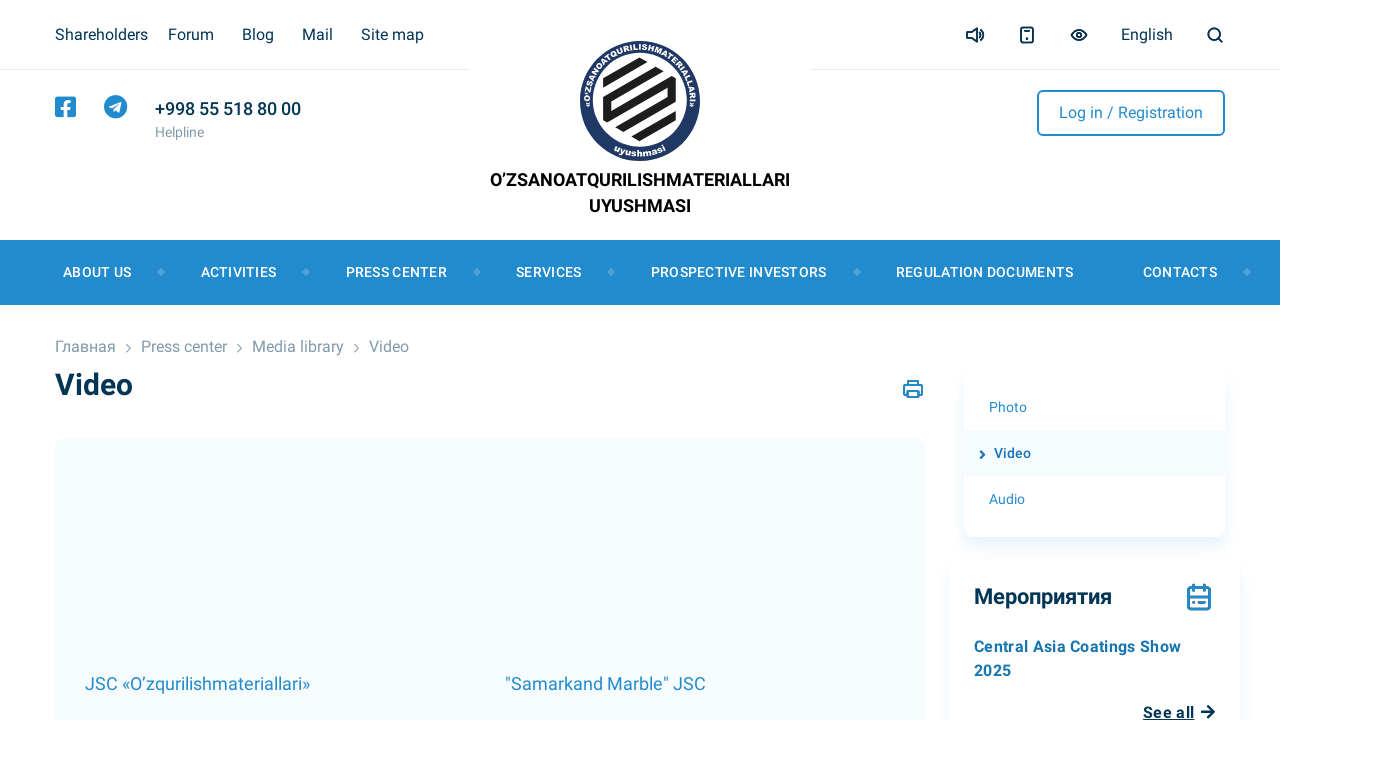

--- FILE ---
content_type: text/html; charset=UTF-8
request_url: https://uzsm.uz/en/press_center/media_library/video/
body_size: 19398
content:
<!doctype html>
<html lang="ru">
<head>

<!-- Begin Talk-Me {literal} -->
<script type='text/javascript'>
	(function(d, w, m) {
		window.supportAPIMethod = m;
		var s = d.createElement('script');
		s.type ='text/javascript'; s.id = 'supportScript'; s.charset = 'utf-8';
		s.async = true;
		var id = '29786ab83f75931a4db090387f044b4a';
		s.src = 'https://lcab.talk-me.ru/support/support.js?h='+id;
		var sc = d.getElementsByTagName('script')[0];
		w[m] = w[m] || function() { (w[m].q = w[m].q || []).push(arguments); };
		if (sc) sc.parentNode.insertBefore(s, sc); 
		else d.documentElement.firstChild.appendChild(s);
	})(document, window, 'TalkMe');
</script>
<!-- {/literal} End Talk-Me -->

    <meta charset="UTF-8">
    <meta name="viewport" content="width=device-width, initial-scale=1, shrink-to-fit=no">
    <link rel="apple-touch-icon" sizes="180x180" href="/local/img/favicon/apple-touch-icon.png">
    <link rel="icon" type="image/png" sizes="32x32" href="/local/img/favicon/favicon-32x32.png">
    <link rel="icon" type="image/png" sizes="16x16" href="/local/img/favicon/favicon-16x16.png">
    <link rel="manifest" href="/local/img/favicon/site.webmanifest">
    <link rel="mask-icon" href="/local/img/favicon/safari-pinned-tab.svg" color="#5bbad5">
    <link rel="shortcut icon" href="/local/img/favicon/favicon.ico">
    <meta name="msapplication-TileColor" content="#2b5797">
    <meta name="msapplication-config" content="/local/img/favicon/browserconfig.xml">
    <meta name="theme-color" content="#ffffff">
    <meta name="msapplication-navbutton-color" content="#fff">
    <meta name="apple-mobile-web-app-status-bar-style" content="#fff">
                	    <link rel="stylesheet" href="https://cdn.jsdelivr.net/gh/fancyapps/fancybox@3.5.7/dist/jquery.fancybox.min.css" />
	<link rel="stylesheet" href="/local/libs/lightgallery/css/lightgallery.min.css">
	
	<style>
	.select-items{
		max-height:400px;
		overflow-y:scroll;
	}
	</style>	
	
    <title>Video</title>
    <meta http-equiv="Content-Type" content="text/html; charset=UTF-8" />
<meta name="robots" content="index, follow" />
<link href="/bitrix/js/main/core/css/core.css?14950714773963" type="text/css"  rel="stylesheet" />
<link href="/bitrix/js/socialservices/css/ss.css?14950714595037" type="text/css"  rel="stylesheet" />
<link href="/bitrix/js/main/core/css/core_popup.css?149507147732859" type="text/css"  rel="stylesheet" />
<link href="/bitrix/js/altasib.errorsend/css/window.css?1609170890540" type="text/css"  rel="stylesheet" />
<link href="/local/libs/fontawesome/css/all.min.css?1604630175156472" type="text/css"  data-template-style="true"  rel="stylesheet" />
<link href="/local/libs/bootstrap/bootstrap.min.css?1609756913160403" type="text/css"  data-template-style="true"  rel="stylesheet" />
<link href="/local/libs/swiper/css/swiper-bundle.min.css?160463017513677" type="text/css"  data-template-style="true"  rel="stylesheet" />
<link href="/local/css/main.min.css?1622638441108533" type="text/css"  data-template-style="true"  rel="stylesheet" />
<link href="/local/libs/jqvmap/jqvmap.min.css?1607596997613" type="text/css"  data-template-style="true"  rel="stylesheet" />
<link href="/local/templates/new/components/bitrix/menu/main_menu/style.css?1605778048851" type="text/css"  data-template-style="true"  rel="stylesheet" />
<link href="/local/templates/new/components/bitrix/breadcrumb/main/style.css?16055265607" type="text/css"  data-template-style="true"  rel="stylesheet" />
<link href="/bitrix/templates/.default/components/bitrix/menu/left/style.css?1607504240851" type="text/css"  data-template-style="true"  rel="stylesheet" />
<link href="/bitrix/templates/.default/components/bitrix/news.line/index_line/style.css?160742750236" type="text/css"  data-template-style="true"  rel="stylesheet" />
<link href="/bitrix/components/bitrix/voting.current/templates/.default/style.css?149507176946" type="text/css"  data-template-style="true"  rel="stylesheet" />
<link href="/bitrix/templates/.default/components/bitrix/voting.result/.default/style.css?16055265982060" type="text/css"  data-template-style="true"  rel="stylesheet" />
<link href="/local/templates/new/components/bitrix/news.list/uzsm_main_useful/style.css?16057796184104" type="text/css"  data-template-style="true"  rel="stylesheet" />
<link href="/bitrix/templates/.default/components/bitrix/system.auth.form/.default/style.css?1605526597651" type="text/css"  data-template-style="true"  rel="stylesheet" />
<link href="/bitrix/panel/main/popup.css?149507144623084" type="text/css"  data-template-style="true"  rel="stylesheet" />
<link href="/local/templates/new/styles.css?175810868824" type="text/css"  data-template-style="true"  rel="stylesheet" />
<link href="/local/templates/new/template_styles.css?1758108688516" type="text/css"  data-template-style="true"  rel="stylesheet" />
<link href="/bitrix/templates/.default/css/esiuz.css?1495071685373" type="text/css"  data-template-style="true"  rel="stylesheet" />
<link href="/bitrix/components/vision/vision.special/templates/.default/style/css/style.css?160917092270" type="text/css"  data-template-style="true"  rel="stylesheet" />
<link href="/bitrix/components/vision/vision.special/templates/.default/style/css/bvi-font.css?16091709221950" type="text/css"  data-template-style="true"  rel="stylesheet" />
<link href="/bitrix/components/vision/vision.special/templates/.default/style/css/bvi.css?1609170922157133" type="text/css"  data-template-style="true"  rel="stylesheet" />
<link href="/bitrix/components/vision/vision.special/templates/.default/style/css/bvi.min.css?1609170922127805" type="text/css"  data-template-style="true"  rel="stylesheet" />
<link href="/bitrix/components/vision/vision.special/templates/.default/style/css/bvi-font.min.css?16091709221612" type="text/css"  data-template-style="true"  rel="stylesheet" />
<link href="/local/templates/new/css/gspeech.css?16078888174581" type="text/css"  data-template-style="true"  rel="stylesheet" />
<script type="text/javascript">if(!window.BX)window.BX={message:function(mess){if(typeof mess=='object') for(var i in mess) BX.message[i]=mess[i]; return true;}};</script>
<script type="text/javascript">(window.BX||top.BX).message({'JS_CORE_LOADING':'Loading...','JS_CORE_WINDOW_CLOSE':'Close','JS_CORE_WINDOW_EXPAND':'Expand','JS_CORE_WINDOW_NARROW':'Restore','JS_CORE_WINDOW_SAVE':'Save','JS_CORE_WINDOW_CANCEL':'Cancel','JS_CORE_H':'h','JS_CORE_M':'m','JS_CORE_S':'s','JS_CORE_NO_DATA':'- No data -','JSADM_AI_HIDE_EXTRA':'Hide extra items','JSADM_AI_ALL_NOTIF':'All notifications','JSADM_AUTH_REQ':'Authentication is required!','JS_CORE_WINDOW_AUTH':'Log In','JS_CORE_IMAGE_FULL':'Full size','JS_CORE_WINDOW_CONTINUE':'Continue'});</script>
<script type="text/javascript">(window.BX||top.BX).message({'LANGUAGE_ID':'en','FORMAT_DATE':'DD.MM.YYYY','FORMAT_DATETIME':'DD.MM.YYYY HH:MI:SS','COOKIE_PREFIX':'BITRIX_SM','SERVER_TZ_OFFSET':'18000','SITE_ID':'s2','SITE_DIR':'/en/','USER_ID':'','SERVER_TIME':'1768645072','USER_TZ_OFFSET':'0','USER_TZ_AUTO':'Y','bitrix_sessid':'68f0f6c24b980637e2e30413d4daea24'});</script>


<script type="text/javascript" src="/bitrix/js/main/core/core.js?1495071475117733"></script>
<script type="text/javascript" src="/bitrix/js/main/core/core_ajax.js?149507147535602"></script>
<script type="text/javascript" src="/bitrix/js/socialservices/ss.js?14950714581419"></script>
<script type="text/javascript" src="/bitrix/js/main/core/core_window.js?149507147596650"></script>
<script type="text/javascript" src="/bitrix/js/main/core/core_popup.js?149507147841088"></script>
<script type="text/javascript">
var ALXerrorSendMessages={
        'head':'You found an error in the text',
        'footer':'<b>Send error message to the author?</b><br/><span style="font-size:10px;color:#7d7d7d">(your browser will remain on the same page)</span>',
        'comment':'Comment to author (optional)',
        'TitleForm':'The error message',
        'ButtonSend':'Send',
        'LongText':'You have selected too much text.',
        'LongText2':'Please try again.',
        'cancel':'',
        'senderror':'',
        'close':'',
        'text_ok':'Message sent.',
        'text_ok2':'Thank you for your attention!'
}
</script>
<script type='text/javascript' async src='/bitrix/js/altasib.errorsend/error.js'></script>



<script type="text/javascript" src="/bitrix/components/vision/vision.special/templates/.default/style/js/bvi.js?160917092241373"></script>
<script type="text/javascript" src="/bitrix/components/vision/vision.special/templates/.default/style/js/responsivevoice.min.js?160917092264687"></script>
<script type="text/javascript" src="/bitrix/components/vision/vision.special/templates/.default/style/js/js.cookie.js?16091709223883"></script>
<script type="text/javascript" src="/bitrix/components/vision/vision.special/templates/.default/style/js/responsivevoice.js?160917092266279"></script>
<script type="text/javascript" src="/bitrix/components/vision/vision.special/templates/.default/style/js/bvi-init.js?160917092252"></script>
<script type="text/javascript" src="/bitrix/components/vision/vision.special/templates/.default/style/js/bvi.min.js?160917092226181"></script>
<script type="text/javascript" src="/bitrix/components/vision/vision.special/templates/.default/style/js/js.cookie.min.js?16091709221880"></script>
<script type="text/javascript" src="/local/templates/new/components/bitrix/menu/main_menu/script.js?1605778048173"></script>
<script type="text/javascript" src="/bitrix/templates/.default/components/bitrix/menu/left/script.js?1607504240173"></script>
<script type="text/javascript" src="/local/templates/new/js/jQueryRotate-2.1.min.js?16078888136876"></script>
<script type="text/javascript" src="/local/templates/new/js/jquery.easing-1.3.min.js?16078888133601"></script>
<script type="text/javascript" src="/local/templates/new/js/mediaelement-and-player-2.16.4.min.js?160788881580690"></script>
<script type="text/javascript" src="/local/templates/new/js/gspeech-1.0.3.min.js?16078888136257"></script>
<script type="text/javascript">var _ba = _ba || []; _ba.push(["aid", "f5c99f2512b4d2fed4992233d007baf9"]); _ba.push(["host", "uzsm.uz"]); (function() {var ba = document.createElement("script"); ba.type = "text/javascript"; ba.async = true;ba.src = (document.location.protocol == "https:" ? "https://" : "http://") + "bitrix.info/ba.js";var s = document.getElementsByTagName("script")[0];s.parentNode.insertBefore(ba, s);})();</script>



</head>

<body>
    <div class="nav-top">
        <div class="nav-top__header">
            <div class="container">
                


        <div class="nav-top__header--left">
            									<div class="drops">
                        <span>Shareholders</span>
                        <div class="drops-list">
							                            <a href="/en/shareholders/indicators/">The main manufacturing indicators</a>
							                            <a href="/en/shareholders/financial-statements/">Financial accounts</a>
							                            <a href="/en/shareholders/authorized-capital/">Structure of Authorized Capital</a>
							                            <a href="/en/shareholders/material-facts/">Essential facts</a>
							                            <a href="/en/shareholders/affiliate/">Affiliated persons’ List</a>
							                            <a href="/en/shareholders/council/">Supervisory Board</a>
							                            <a href="/en/shareholders/general-meetings/">General meeting</a>
							                            <a href="/en/shareholders/business-plan-development/">Business Plan of development</a>
							                            <a href="/en/shareholders/reports/">Quarterly and annual reports</a>
							                        </div>
                    </div>
				            				                <a href="/en/forum/">Forum</a>
				            				                <a href="/en/press_center/blogs/">Blog</a>
				            				                <a href="/en/subscribe/">Mail</a>
				            				                <a href="/en/map/">Site map</a>
				                    </div>

             
                <div class="nav-top__header--right">
                    <a class="btn-gspeech jshovered hidden-xs" data-target="#inc-voice" data-toggle="modal" data-title="Звуковое сопровождение" data-content="На сайте присутствует звуковое сопровождение. <br><br>Чтобы прослушать текст необходимо выделить его мышкой и нажать на появившуюся иконку." href="#sound"><img src="/local/img/volume-up.svg" alt=""></a>
                    <a href="/en/press_center/media_library/video/" onclick="open_adaptive(this);return false;"><img src="/local/img/smartphone.svg" alt="Smartphone icon"></a>
                    <!--<a href="#" onclick="return BackToDesignMode();" id="print-link-back"></a>-->
                                                
                    
                    
					<a href="#" class="bvi-open" title=""><img src="/local/img/eye.svg" alt=""><!--������ ����� ��� ������������--></a>
	<script src="https://code.jquery.com/jquery-1.12.4.min.js"></script> 
	<script src="/bitrix/components/vision/vision.special/templates/.default/style/js/responsivevoice.min.js"></script> 
	<script src="/bitrix/components/vision/vision.special/templates/.default/style/js/js.cookie.js"></script> 
	<script src="/bitrix/components/vision/vision.special/templates/.default/style/js/bvi-init.js"></script> 
	<script src="/bitrix/components/vision/vision.special/templates/.default/style/js/bvi.min.js"></script> 


<!--<div class="container-fluid">

        <div class="navbar navbar-default" role="navigation">

            <div class="row ">

                <div class="col-md-2 col-centered">

                    <p></p>

                    <br/>

                    <div class="btn-group">

                        <button type="button" id="a2" class="btn btn-default btn-sm">
                        <span class="glyphicon glyphicon-minus"></span>
   
                     </button>
             
           <button type="button" id="a1" class="btn btn-default btn-sm">
           <span class="glyphicon glyphicon-plus"></span>
               
         </button>
                 
   </div>
               
 </div>
             
   <div class="col-md-2 col-centered">
   
                 <p></p>
             
       <br/>
                  
    <div class="btn-group">
         
               <button type="button" class="btn btn-default btn-sm nop"  id="font1">
                        <span style="font-family:'Times New Roman';font-size:14px;"></span>
  
                        </button>
                        
                        <button type="button" class="btn btn-default btn-sm nop" id="font2">
                        <span style="font-family:'Arial';font-size:14px;"></span>

                        </button>
                  
   </div>
                    
                    
                    
                    
             
   </div>
             
   <div class="col-md-3 col-centered">
     
               <p>
                  
      <span></span>
   
                 </p>
              
                 <br/>
              
      <div class="btn-group">

                        <button type="button" class="btn btn-default btn-sm" id="c1">
                        <span class="glyphicon glyphicon-font"></span>
            
            </button>
  
                      <button type="button" class="btn btn-default btn-sm" id="c2">
                      <span class="glyphicon glyphicon-font"></span>
              
          </button>
                   
     <button type="button" class="btn btn-default btn-sm" id="c3">
     <span class="glyphicon glyphicon-font"></span>
                
        </button>
                   
     <button type="button" class="btn btn-default btn-sm" id="c4">
<span class="glyphicon glyphicon-font"></span>
               
         </button>
                      
  <button type="button" class="btn btn-default btn-sm" id="c5">
<span class="glyphicon glyphicon-font"></span>
                 
       </button>
                
    </div>
           
     </div>
           
     <div class="col-md-2 col-centered">

                    <p></p>
  
                  <br/>
    
                <div class="btn-group" data-toggle="buttons">

                        <label class="btn btn-default  btn-sm redis">
  
                          <input type="radio" id="q156" name="imgvis" value="1" />
                          <span class="glyphicon glyphicon-eye-open"></span>

    
                         </label>

                        <label class="btn btn-default  btn-sm redis">

                        <input type="radio" id="q157" name="imgvis" value="2" />
                        <span class="glyphicon glyphicon-eye-close"></span>

                        </label>
                    
                        </div>
 
                        </div>
          
                        <div class="col-md-1 col-centered">
 
                   <p><span class="glyphicon glyphicon-resize-horizontal"></span>
 
                   </p>
 
                   <br/>

                   <div class="btn-group">

                        <button type="button" id="i2" class="btn btn-default btn-sm">
                        <span class="glyphicon glyphicon-minus"></span>

                        </button>

                        <button type="button" id="i1" class="btn btn-default btn-sm">
                        <span class="glyphicon glyphicon-plus"></span>
 
                       </button>


                    </div>

                </div>

                <div class="col-md-1 col-centered">

                <p><span class="glyphicon glyphicon-resize-vertical"></span>

                </p>
                    <br/>
                    
                <div class="btn-group">
 
                <div class="btn-group" data-toggle="buttons">

                            <label class="btn btn-default  btn-sm ol1">

                                <input type="radio" id="yr1" name="inter" value="1" /><span class="glyphicon glyphicon-resize-small"></span>


                            </label>
 
                    <label class="btn btn-default btn-sm ol1">

                    <input type="radio" id="yr2" name="inter" value="2" />
      <span class="glyphicon glyphicon-resize-full"></span>
 
      </label>
                        
</div>
                    
</div>
                
</div>
                
<div class="col-md-1 col-centered">
                    
<p></p>
                    
<br/>
                    
<div class="btn-group">
                        
<button class="btn btn-default btn-sm" id="reset"> 
<i class="glyphicon glyphicon-refresh"></i> 
</button>
                    
</div>
                
</div>
            
</div>
        
</div>
    
</div>-->                    <div class="lang">
                        <span>English</span>
                        <i class="d-lg-none d-inline-block fal fa-chevron-down"></i>
                        <div class="lang-list">
                            <a href="/uz/">O'zbekcha</a>
							<!--<a href="/uzk/">Ўзбекча</a>-->
							<a href="/ru/">Русский</a>
                            <a href="/en/">English</a>
                        </div>
                    </div>
                    <a href="javascript:" data-target="#searching" data-toggle="modal"><img src="/local/img/search.svg" alt="Search icon"></a>
                </div>
            </div>
        </div>
    
        <div class="nav-top__footer">
            <div class="container">
                <div class="nav-top__footer--left">
                    <a href="https://www.facebook.com/uzpromstroymaterialy/" ><i class="fab fa-facebook-square"></i></a>
 <!--<a href="#" ><i class="fab fa-instagram"></i></a>-->
 <a href="https://t.me/ozqurilishmateriallari" ><i class="fab fa-telegram"></i></a> 
                    <div class="just-phone">
                        <a href="tel:998 55 518 80 00">
    <p>+998 55 518 80 00</p>
    <span>Helpline</span>
</a>                    </div>
                </div>
                <div class="nav-top__footer--right">
					                    <a href="javascript:" data-target="#sign-in" data-toggle="modal" href="#" class="registr">Log in / Registration</a>
					                
                                    
                
                
                </div>
            </div>
        </div>
    
        <a class="navbar-brand" href="/en/">
            <img src="/local/img/logo.svg" alt="Logo">
            <span>O’zsanoatqurilishmateriallari <br> Uyushmasi</span>
        </a>
    </div>
        
    <nav class="navbar navbar-expand-lg sticky-top">
        <div class="container">
    
            <button class="navbar-toggler" type="button" data-toggle="collapse" data-target="#collapsibleNavbar">
                <div class="hamburger hamburger--squeeze">
                    <div class="hamburger-box">
                        <div class="hamburger-inner"></div>
                    </div>
                </div>
            </button>
            <div class="collapse navbar-collapse" id="collapsibleNavbar">
                <ul class="navbar-nav">
                    <li class="d-lg-none d-block mx-3">
                        <form>
                            <div class="input-group mb-3 border-0">
                                <input type="text" class="form-control border-0" placeholder="Portalda qidirish...">
                                <div class="input-group-append border-0">
                                    <button class="btn btn-info border-0" type="submit">Qidirish</button>
                                </div>
                            </div>
                        </form>
                    </li>
                                            <li class="nav-item">
                            <a class="nav-link" href="/en/about/">About us</a>
							                            <i class="fal fa-plus"></i>
                            <ul class="drop-one">
							                            
							<li>
                                    <a href="/en/about/uzsm/">About association</a>
									
																		
                                </li>
                                                        
							<li>
                                    <a href="/en/about/charter/">Charter</a>
									
																		
                                </li>
                                                        
							<li>
                                    <a href="/en/about/management/">Management</a>
									
																		
                                </li>
                                                        
							<li>
                                    <a href="/en/about/central_office/">Structure of Executive Office</a>
									
																		
                                </li>
                                                        
							<li>
                                    <a href="/en/about/organizations/">Data base of building materials manufacturers</a>
									
																		
                                </li>
                                                        </ul>
							                        </li>         
                                            <li class="nav-item">
                            <a class="nav-link" href="/en/activities/">Activities</a>
							                            <i class="fal fa-plus"></i>
                            <ul class="drop-one">
							                            
							<li>
                                    <a href="/en/activities/production/">Production</a>
									
																		
                                </li>
                                                        
							<li>
                                    <a href="/en/activities/marketing/">Marketing</a>
									
																		
                                </li>
                                                        
							<li>
                                    <a href="/en/activities/science/">Science and innovative technologies direction</a>
									
																		
                                </li>
                                                        
							<li>
                                    <a href="/en/activities/international_relations/">International relationships</a>
									
																		
                                </li>
                                                        
							<li>
                                    <a href="/en/activities/e-government/">Participation in e-government</a>
									
																		
                                </li>
                                                        
							<li>
                                    <a href="/en/activities/tenders/">Tenders</a>
									
																			<i class="fal fa-plus"></i>
										<ul class="drop-two" style="max-width:250px;">
										  
											<li>
												<a href="/en/activities/tenders/info/">Overview</a>
											</li>
										  
											<li>
												<a href="/en/activities/tenders/organizers/">Organizers of open tenders</a>
											</li>
										  
											<li>
												<a href="/en/activities/tenders/procedure/">The procedure and conditions of the tender</a>
											</li>
										  
											<li>
												<a href="/en/activities/tenders/laws/">Legislation on tender</a>
											</li>
										  
											<li>
												<a href="/en/activities/tenders/current/">Existing requirements</a>
											</li>
										  
											<li>
												<a href="/en/activities/tenders/last/">Past tenders</a>
											</li>
										  
											<li>
												<a href="/en/activities/tenders/all/">Tenders</a>
											</li>
										  
											<li>
												<a href="/en/activities/tenders/documents/">Forms of documents</a>
											</li>
																				</ul>
																		
                                </li>
                                                        
							<li>
                                    <a href="/en/activities/vacancies/">Vacancies</a>
									
																		
                                </li>
                                                        
							<li>
                                    <a href="/en/activities/partnership/">Cooperation and Investments</a>
									
																		
                                </li>
                                                        
							<li>
                                    <a href="/en/activities/behavior/">Anti-corruption</a>
									
																		
                                </li>
                                                        
							<li>
                                    <a href="/en/activities/youth_policy/">Youth policy</a>
									
																		
                                </li>
                                                        </ul>
							                        </li>         
                                            <li class="nav-item">
                            <a class="nav-link" href="/en/press_center/">Press center</a>
							                            <i class="fal fa-plus"></i>
                            <ul class="drop-one">
							                            
							<li>
                                    <a href="/en/press_center/news/">Our news</a>
									
																		
                                </li>
                                                        
							<li>
                                    <a href="/en/press_center/official_speeches/">The texts of official speeches and statements by management</a>
									
																		
                                </li>
                                                        
							<li>
                                    <a href="/en/press_center/events/">Events</a>
									
																		
                                </li>
                                                        
							<li>
                                    <a href="/en/press_center/adverts/">Adverts</a>
									
																		
                                </li>
                                                        
							<li>
                                    <a href="/en/press_center/media_library/">Media library</a>
									
																			<i class="fal fa-plus"></i>
										<ul class="drop-two" style="max-width:250px;">
										  
											<li>
												<a href="/en/press_center/media_library/photo_gallery/">Photo</a>
											</li>
										  
											<li>
												<a href="/en/press_center/media_library/video/">Video</a>
											</li>
										  
											<li>
												<a href="/en/press_center/media_library/audio/">Audio</a>
											</li>
																				</ul>
																		
                                </li>
                                                        
							<li>
                                    <a href="/en/press_center/press-service/">Press service</a>
									
																		
                                </li>
                                                        
							<li>
                                    <a href="/en/press_center/releases/">Releases</a>
									
																		
                                </li>
                                                        
							<li>
                                    <a href="/en/press_center/blogs/">Blog</a>
									
																		
                                </li>
                                                        
							<li>
                                    <a href="/en/press_center/mass_media/">Mass media</a>
									
																		
                                </li>
                                                        
							<li>
                                    <a href="/en/press_center/public_meetings/">Public meetings</a>
									
																		
                                </li>
                                                        </ul>
							                        </li>         
                                            <li class="nav-item">
                            <a class="nav-link" href="/en/services/">Services</a>
							                            <i class="fal fa-plus"></i>
                            <ul class="drop-one">
							                            
							<li>
                                    <a href="/en/services/gos_uslugi/">Online services</a>
									
																		
                                </li>
                                                        
							<li>
                                    <a href="/en/services/application/">Affiliation</a>
									
																		
                                </li>
                                                        
							<li>
                                    <a href="/en/services/blanks/">Electronic forms</a>
									
																		
                                </li>
                                                        
							<li>
                                    <a href="/en/services/citizens/">Consideration of applications</a>
									
																			<i class="fal fa-plus"></i>
										<ul class="drop-two" style="max-width:250px;">
										  
											<li>
												<a href="/en/services/citizens/law/">Law on citizens’ appeals</a>
											</li>
										  
											<li>
												<a href="/en/services/citizens/user-agreement/">Appeals regulations</a>
											</li>
										  
											<li>
												<a href="/en/services/citizens/send/">Send appeal</a>
											</li>
										  
											<li>
												<a href="/en/services/citizens/status/">Check status</a>
											</li>
										  
											<li>
												<a href="/en/services/citizens/statistics/">Requests statistics</a>
											</li>
										  
											<li>
												<a href="/en/services/citizens/schedule/">Reception schedule</a>
											</li>
										  
											<li>
												<a href="/en/services/citizens/form/">Procedure for Complaints and Other Appeals of Citizens</a>
											</li>
										  
											<li>
												<a href="https://my.gov.uz/en/service/89/113">ЕПИГУ</a>
											</li>
																				</ul>
																		
                                </li>
                                                        
							<li>
                                    <a href="/en/services/open_data/">Open data</a>
									
																		
                                </li>
                                                        
							<li>
                                    <a href="/en/services/question_answer/">Question answer</a>
									
																		
                                </li>
                                                        
							<li>
                                    <a href="/en/services/cv/">Send your CV</a>
									
																		
                                </li>
                                                        
							<li>
                                    <a href="/en/services/votes/">Votes</a>
									
																		
                                </li>
                                                        
							<li>
                                    <a href="/en/services/reception/">Online reception</a>
									
																		
                                </li>
                                                        
							<li>
                                    <a href="/en/services/useful-links/">Useful links</a>
									
																		
                                </li>
                                                        </ul>
							                        </li>         
                                            <li class="nav-item">
                            <a class="nav-link" href="/en/investorlar-diqqatiga/">Prospective investors</a>
							                            <i class="fal fa-plus"></i>
                            <ul class="drop-one">
							                            
							<li>
                                    <a href="/en/investorlar-diqqatiga/uzbekistan-trade-info/">Uzbekistan Trade Info</a>
									
																		
                                </li>
                                                        
							<li>
                                    <a href="/en/investorlar-diqqatiga/informatsiya-o-mestorozhdeniyakh-i-istochnikakh-syrya">Mineral and raw material resources</a>
									
																		
                                </li>
                                                        
							<li>
                                    <a href="/en/investorlar-diqqatiga/logisticheskie-dannye">Logistic data</a>
									
																		
                                </li>
                                                        
							<li>
                                    <a href="/en/investorlar-diqqatiga/transport-corridors">Transport corridors</a>
									
																		
                                </li>
                                                        
							<li>
                                    <a href="/en/investorlar-diqqatiga/products-for-export">Products for export</a>
									
																		
                                </li>
                                                        
							<li>
                                    <a href="/en/investorlar-diqqatiga/imported-products/">Imported Products</a>
									
																		
                                </li>
                                                        
							<li>
                                    <a href="/en/investorlar-diqqatiga/normativno-pravovye-dokumenty-i-lgoty">Legal Acts and Benefits</a>
									
																		
                                </li>
                                                        
							<li>
                                    <a href="/en/investorlar-diqqatiga/registration-foreign-enterprise">Register a foreign company</a>
									
																		
                                </li>
                                                        
							<li>
                                    <a href="/en/investorlar-diqqatiga/opyt-uspeshnogo-investirovaniya">Successful investment experience</a>
									
																		
                                </li>
                                                        
							<li>
                                    <a href="/en/activities/partnership/1603/">Prospective Investment Projects</a>
									
																		
                                </li>
                                                        
							<li>
                                    <a href="/en/investorlar-diqqatiga/predlagaemye-k-realizatsii-aktsii">Proposed for the sale of shares</a>
									
																		
                                </li>
                                                        
							<li>
                                    <a href="/en/investorlar-diqqatiga/industrial-zonalari/">Free economic zones</a>
									
																			<i class="fal fa-plus"></i>
										<ul class="drop-two" style="max-width:250px;">
										  
											<li>
												<a href="/en/investorlar-diqqatiga/industrial-zonalari/svobodnyy-ekonomicheskiy-zona-angren/">Free economic zone "Angren"</a>
											</li>
										  
											<li>
												<a href="/en/investorlar-diqqatiga/industrial-zonalari/svobodnyy-ekonomicheskiy-zona-dzhizak/">Free economic zone "Jizzakh"</a>
											</li>
										  
											<li>
												<a href="/en/investorlar-diqqatiga/industrial-zonalari/svobodnyy-ekonomicheskiy-zona-navoi/">Free economic zone "Navoi"</a>
											</li>
										  
											<li>
												<a href="/en/investorlar-diqqatiga/industrial-zonalari/svobodnyy-ekonomicheskiy-zona-urgut/">Free economic zone "Urgut"</a>
											</li>
										  
											<li>
												<a href="/en/investorlar-diqqatiga/industrial-zonalari/svobodnyy-ekonomicheskiy-zona-kokand/">Free economic zone "Kokand"</a>
											</li>
										  
											<li>
												<a href="/en/investorlar-diqqatiga/industrial-zonalari/svobodnyy-ekonomicheskiy-zona-gidzhuvan/">Free economic zone "Gijduvan"</a>
											</li>
										  
											<li>
												<a href="/en/investorlar-diqqatiga/industrial-zonalari/svobodnyy-ekonomicheskiy-zona-khazarasp/">Free economic zone "Xazarasp"</a>
											</li>
																				</ul>
																		
                                </li>
                                                        </ul>
							                        </li>         
                                            <li class="nav-item">
                            <a class="nav-link" href="/en/documents/">Regulation documents</a>
							                            <i class="fal fa-plus"></i>
                            <ul class="drop-one">
							                            
							<li>
                                    <a href="/en/documents/1685/">Laws</a>
									
																		
                                </li>
                                                        
							<li>
                                    <a href="/en/documents/1686/">Decrees and Resolutions of the President of the Republic of Uzbekistan</a>
									
																		
                                </li>
                                                        
							<li>
                                    <a href="/en/documents/1687/">Resolution of the Cabinet of Ministers of the Republic of Uzbekistan</a>
									
																		
                                </li>
                                                        
							<li>
                                    <a href="/en/documents/1688/">Orders and legal documents / Documents that have passed registration with the Ministry of Justice of the Republic of Uzbekistan</a>
									
																		
                                </li>
                                                        
							<li>
                                    <a href="/en/documents/1714/">Codes of the Republic of Uzbekistan</a>
									
																		
                                </li>
                                                        
							<li>
                                    <a href="/en/documents/1689/">Drafts of regulatory documents</a>
									
																		
                                </li>
                                                        
							<li>
                                    <a href="/en/documents/1690/">Programs</a>
									
																		
                                </li>
                                                        
							<li>
                                    <a href="/en/documents/izmenyonnie-dokumenti/">Normative legal acts no longer in force</a>
									
																		
                                </li>
                                                        </ul>
							                        </li>         
                                            <li class="nav-item">
                            <a class="nav-link" href="/en/contacts/">Contacts</a>
							                            <i class="fal fa-plus"></i>
                            <ul class="drop-one">
							                            
							<li>
                                    <a href="/en/contacts/index.php">Contacts</a>
									
																		
                                </li>
                                                        
							<li>
                                    <a href="/en/contacts/helplines/">Helplines</a>
									
																		
                                </li>
                                                        
							<li>
                                    <a href="/en/contacts/organizations/">Contact organizations</a>
									
																		
                                </li>
                                                        </ul>
							                        </li>         
                                        
                </ul>
            </div>
        </div>
    </nav>

 
    <main>
	
	
		
		<section class="section-my-block">
		<div class="container">
		<ul class="app__path"><li><a href="/en/">Главная</a></li><li><a href="/en/press_center/" title="Press center">Press center</a></li><li><a href="/en/press_center/media_library/" title="Media library">Media library</a></li><li><a href="/en/press_center/media_library/video/" title="Video">Video</a></li></ul>
			<!-- App wrapper -->
			<div class="row">
				<!-- Left content -->
				<div class="col-md-9">
					<!-- Tab title -->
					<div class="app__tle">
						<h1 class="page-title">Video</h1>
						<div class="d-flex justify-content-end">
							<a href="/en/press_center/media_library/video/?print=Y" data-toggle="tooltip" title="print"><img src="/local/img/printer.svg" alt=""></a>
                            							<!--<a href="#"><img src="/local/img/funnel.svg" alt=""></a>-->
						</div>
					</div>
					<!-- Left content block -->


    <div class="left__content_block 					">



				
	
	
	
	
	<!-- START INDEX.php-->
 

		<div class="row mt-4">
		        		  <div class="col-md-6 mb-3">
			<a href="javascript:" data-target="#medias" data-toggle="modal" class="medias">
			  <div class="medias-img">
                  <iframe width="390" height="190" src="https://mover.uz/video/embed/qoOOYpUm/" frameborder="0" allowfullscreen></iframe>				<!--<video poster="/upload/iblock/3cb/3cbf0635eae2ed36c42437eab3564a1c.jpg" src="" controls></video>-->
				<!--<i class="fas fa-play-circle fa-3x"></i>-->
			  </div>
			  <p class="medias-title">JSC «O’zqurilishmateriallari»</p>
			</a>
		  </div>
		          		  <div class="col-md-6 mb-3">
			<a href="javascript:" data-target="#medias" data-toggle="modal" class="medias">
			  <div class="medias-img">
                  <iframe width="390" height="190" src="https://mover.uz/video/embed/brM7b3xm/" frameborder="0" allowfullscreen></iframe>				<!--<video poster="/upload/iblock/4c7/4c7ef1af9595e242d1be1caa945e529e.jpg" src="" controls></video>-->
				<!--<i class="fas fa-play-circle fa-3x"></i>-->
			  </div>
			  <p class="medias-title">&quot;Samarkand Marble&quot; JSC</p>
			</a>
		  </div>
		          		  <div class="col-md-6 mb-3">
			<a href="javascript:" data-target="#medias" data-toggle="modal" class="medias">
			  <div class="medias-img">
                  <iframe width="390" height="190" src="https://mover.uz/video/embed/PoG3U3xm/" frameborder="0" allowfullscreen></iframe>				<!--<video poster="/upload/iblock/fad/fadbbf39b41c752a9086707d28fcc9a4.jpg" src="" controls></video>-->
				<!--<i class="fas fa-play-circle fa-3x"></i>-->
			  </div>
			  <p class="medias-title">&quot;Kizilkumcement&quot; JSC </p>
			</a>
		  </div>
		          		  <div class="col-md-6 mb-3">
			<a href="javascript:" data-target="#medias" data-toggle="modal" class="medias">
			  <div class="medias-img">
                  <iframe width="390" height="190" src="https://mover.uz/video/embed/ELIPn3xm/" frameborder="0" allowfullscreen></iframe>				<!--<video poster="/upload/iblock/82d/82d7c9d750869ae9f8bb1fa930378052.jpg" src="" controls></video>-->
				<!--<i class="fas fa-play-circle fa-3x"></i>-->
			  </div>
			  <p class="medias-title">&quot;Quartz&quot; JSC </p>
			</a>
		  </div>
		          		  <div class="col-md-6 mb-3">
			<a href="javascript:" data-target="#medias" data-toggle="modal" class="medias">
			  <div class="medias-img">
                  <iframe width="390" height="190" src="https://mover.uz/video/embed/oo89M3xm/" frameborder="0" allowfullscreen></iframe>				<!--<video poster="/upload/iblock/d85/d851b8e98053eb5ab9e18b440e1c19a8.jpg" src="" controls></video>-->
				<!--<i class="fas fa-play-circle fa-3x"></i>-->
			  </div>
			  <p class="medias-title">&quot;Akhangaranshifer&quot; AJ</p>
			</a>
		  </div>
		  		</div>
				
				<!-- Paginations -- >
				<div class="paginations">
				  <p class=" d-none d-md-block"><a href="#">Предыдущая страница</a></p>
				  <div class="paginations_block d-block d-md-none">
					  <a href="#" class="active"><i class="fa fa-chevron-left"></i></a></a>
				  </div>
				  <div class="paginations_block">
					  <a href="#" class="active">1</a></a>
					  <a href="#">2</a>
					  <a href="#">3</a>
					  <a href="#">4</a>
					  <a href="#">5</a>
				  </div>
				  <p class="text-right d-none d-md-block"><a href="#">Следующая страница</a></p>
				  <div class="paginations_block d-block d-md-none">
					  <a href="#" class="active"><i class="fa fa-chevron-right"></i></a></a>
				  </div>
				</div>
				-->
				
				</div>
				
				
			</div>

						<!-- Right content -->
			<div class="col-lg-3 pl-xl-4">
				<div class="row">
					<div class="col-lg-12 col-md-6">
						<!-- Right content nav -->
						<div class="card-item p-0">
							


        <ul class="card-item__sidebar-links">
                          <li ><a href="/en/press_center/media_library/photo_gallery/">Photo</a>
                    
              </li>
            
                          <li class="active"><a href="/en/press_center/media_library/video/">Video</a>
                    
              </li>
            
                          <li ><a href="/en/press_center/media_library/audio/">Audio</a>
                    
              </li>
            
                    </ul>

             

						</div>
					</div>
<!--
					<div class="col-lg-12 col-md-6" style="margin-top:20px;">
						<div class="card-item p-0">
							<iframe id="tgw_5fdb7e9783ba8825708b4567" frameborder="0" scrolling="yes" horizontalscrolling="no" verticalscrolling="yes" width="100%" height="540px" async></iframe>
							<script>document.addEventListener("DOMContentLoaded",function(){document.getElementById("tgw_5fdb7e9783ba8825708b4567").setAttribute("src","https://tgwidget.com/channel/v2.0/?id=5fdb7e9783ba8825708b4567")})</script>
						</div>
					</div>
					<div class="col-lg-12 col-md-6">
-->

						<!-- Events -->
						<div class="card-item mt-4">
							<h3 class="card-item__title">Мероприятия <img src="/local/img/calendar.svg" alt="calendar icon"></h3>
							
															
											

		
						<div class="card-item__content" id="bx_4665576_33668">
							<h5><a href="/en/press_center/events/central-asia-coatings-show-2025/">Central Asia Coatings Show 2025</a></h5>
							<p class="card-item__date">

                                                            </p>
						</div>

                        
<div class="d-flex justify-content-end mt-2">
    <a href="/en/press_center/events/" class="more-link"><span>See all</span> <i class="fas fa-arrow-right"></i></a>
</div>
							
						</div>
					</div>
				</div>
			</div>
			
			
			
		</div>
	</div>
</section>
    </main>

    <footer>
	

      <!-- Важные документы | Полезные ссылки -->
      <section class="section-important_documents-useful_links">
          <div class="container">
              <div class="my-nav-pills">
                  <ul class="nav nav-pills justify-content-center">
                      <li class="nav-item">
                          <a class="nav-link active" data-toggle="pill" href="#tab_1">Important documents</a>
                      </li>
                      <li class="nav-item">
                          <a class="nav-link" data-toggle="pill" href="#tab_2">Useful links</a>
                      </li>
                  </ul>
        
                  <!-- Tab panes -->
                  <div class="tab-content mt-4">
                      <div class="tab-pane active" id="tab_1">
                          <div class="row">
						  
						  
						  
						  				
                              						  <div class="col-lg-4 col-md-6 order-lg-1 order-2">
							  <div class="card-item">
								  <h3 class="card-item__title">Open tenders</h3>
								  
								  
													
	
								<div class="card-item__content" id="bx_3218110189_18981">
									  <h5><a href="/en/activities/tenders/all/jsc-quartz-announces-a-tender-for-the-construction-of-a-5-storey-residential-building/">JSC &quot;Quartz&quot; announces a tender for the construction of a 5-storey residential building</a>
									  </h5>
									<p class="card-item__date">
																					<span class="text-secondary">
Until:  16 November</span>
																			</p>
								  </div>		

				
	
								<div class="card-item__content" id="bx_3218110189_18484">
									  <h5><a href="/en/activities/tenders/all/tender-for-the-supply-of-computer-multiplying-and-computing-office-equipment-for-offices-as-well-as-/">Tender for the supply of computer, multiplying and computing office equipment for offices, as well as component parts for</a>
									  </h5>
									<p class="card-item__date">
																					<span class="text-secondary">Until:  3 August</span>
																			</p>
								  </div>		


								    									<br>
								
								<a href="/en/activities/tenders/all/" class="more-link" style="text-align:right"><span>See all</span> <i class="fas fa-arrow-right"></i></a>
								  								  
								  
							  </div>
						  </div>

															  
							  
														  <div class="col-lg-4 col-md-6 order-lg-1 order-2">
							  <div class="card-item">
								  <h3 class="card-item__title">Normative documents</h3>
								  
								  
													
	
								<div class="card-item__content" id="bx_2572050770_20849">
									  <h5><a href="/en/documents/1686/20849/">Decree of the President of the Republic of Uzbekistan &quot;On additional measures to accelerate the development of the building materials industry&quot;</a>
									  </h5>
									<p class="card-item__date">
																					<span class="text-secondary">23.05.2019 №PD-4335</span>										
																			</p>
								  </div>		


								    									<br><br>
								
								<a href="/ru/documents/" class="more-link" style="text-align:right"><span>All</span> <i class="fas fa-arrow-right"></i></a>
								  								  
								  
							  </div>
						  </div>

															  
							  
                              
                              <div class="col-lg-4 col-md-6 order-3">
                                             
                                 

								  <div class="card-item">
								  																			 
														<div id="comp_f90af63a2690d7c40f1991a90c38a2ec"><div id="_result">
	<h5>Vote</h5>




		
	<span>Yes</span>
	<div class="progress mb-3">
	<div class="progress-bar progress-bar-striped progress-bar-animated bg-success" style="width:71%"><span>71%</span></div>
	</div>


		
	<span>No</span>
	<div class="progress mb-3">
	<div class="progress-bar progress-bar-striped progress-bar-animated bg-success" style="width:17%"><span>17%</span></div>
	</div>


		
	<span>Do not know</span>
	<div class="progress mb-3">
	<div class="progress-bar progress-bar-striped progress-bar-animated bg-warning" style="width:7%"><span>7%</span></div>
	</div>


		
	<span>I do not really like</span>
	<div class="progress mb-3">
	<div class="progress-bar progress-bar-striped progress-bar-animated bg-warning" style="width:5%"><span>5%</span></div>
	</div>




			<div class="vote-form-box-buttons vote-vote-footer">
			<span class="vote-form-box-button vote-form-box-button-single"><a href="/en/press_center/media_library/video/" onclick="BX.ajax.insertToNode('/en/press_center/media_library/video/?bxajaxid=f90af63a2690d7c40f1991a90c38a2ec', 'comp_f90af63a2690d7c40f1991a90c38a2ec'); return false;"  name="show_form" >Poll</a>
			</span>
		</div>
	</div>
</div>														
                                      
                                  </div>
                              </div>
                          </div>
                      </div>
                      
                      <div class="tab-pane fade" id="tab_2">
                        
                    
                                            
                        
                          <div class="row">
                              <div class="col-lg-8 col-md-6 order-lg-1 order-2">
								                                

								<div class="swiper-container swiper-useful_link">
									<div class="swiper-wrapper">
										
																				<div class="swiper-slide">
											<div class="card-item h-auto pb-5">
												<div class="row">
																										<div class="col-lg-6">
														<div class="card-item__content h-auto">
															<h5><a href="http://www.mineconomy.uz">Ministry of Economy and Industry of the Republic of Uzbekistan</a></h5>
															<p class="card-item__date mb-0"><span
																	class="text-secondary">www.mineconomy.uz</span></p>
														</div>
													</div>
																										<div class="col-lg-6">
														<div class="card-item__content h-auto">
															<h5><a href="http://press-service.uz">Press service of the President of the Republic of Uzbekistan</a></h5>
															<p class="card-item__date mb-0"><span
																	class="text-secondary">http://press-service.uz</span></p>
														</div>
													</div>
																										<div class="col-lg-6">
														<div class="card-item__content h-auto">
															<h5><a href="http://uztradeinfo.uz">“Uzbekistan Trade Info”  an information platform with step-by-step guide on import, export  and transit procedures in Uzbekistan!</a></h5>
															<p class="card-item__date mb-0"><span
																	class="text-secondary">uztradeinfo.uz</span></p>
														</div>
													</div>
																										<div class="col-lg-6">
														<div class="card-item__content h-auto">
															<h5><a href="http://senat.gov.uz">The Senate Of The Oliy Majlis Of The Republic Of Uzbekistan</a></h5>
															<p class="card-item__date mb-0"><span
																	class="text-secondary">http://senat.gov.uz</span></p>
														</div>
													</div>
																										<div class="col-lg-6">
														<div class="card-item__content h-auto">
															<h5><a href="http://www.uz">National search engine</a></h5>
															<p class="card-item__date mb-0"><span
																	class="text-secondary">http://www.uz</span></p>
														</div>
													</div>
																										<div class="col-lg-6">
														<div class="card-item__content h-auto">
															<h5><a href="http://parliament.gov.uz">The legislative chamber of Oliy Majlis of the Republic of Uzbekistan</a></h5>
															<p class="card-item__date mb-0"><span
																	class="text-secondary">http://parliament.gov.uz</span></p>
														</div>
													</div>
																									</div>
											</div>
										</div>
																				<div class="swiper-slide">
											<div class="card-item h-auto pb-5">
												<div class="row">
																										<div class="col-lg-6">
														<div class="card-item__content h-auto">
															<h5><a href="http://my.gov.uz">The single interactive state services portal</a></h5>
															<p class="card-item__date mb-0"><span
																	class="text-secondary">http://my.gov.uz</span></p>
														</div>
													</div>
																										<div class="col-lg-6">
														<div class="card-item__content h-auto">
															<h5><a href="http://gov.uz">Portal of State authority of the Republic of Uzbekistan</a></h5>
															<p class="card-item__date mb-0"><span
																	class="text-secondary">http://gov.uz</span></p>
														</div>
													</div>
																										<div class="col-lg-6">
														<div class="card-item__content h-auto">
															<h5><a href="http://ziyonet.uz">National public education information network ZiyoNET</a></h5>
															<p class="card-item__date mb-0"><span
																	class="text-secondary">http://ziyonet.uz</span></p>
														</div>
													</div>
																										<div class="col-lg-6">
														<div class="card-item__content h-auto">
															<h5><a href="http://www.minjust.uz">Ministry of Justice of the Republic of Uzbekistan</a></h5>
															<p class="card-item__date mb-0"><span
																	class="text-secondary">www.minjust.uz</span></p>
														</div>
													</div>
																									</div>
											</div>
										</div>
																			</div>
									<div class="swiper-pagination swiper-pagination-useful_link"></div>
							
								</div>








     
                              
                              </div>
                              <div class="col-lg-4 col-md-6 order-3">
                                  <div class="card-item">
                                      <div id="comp_7e5f94f8e7083344dd13b7f4df698fd8"><div id="_result">
	<h5>Vote</h5>




		
	<span>Yes</span>
	<div class="progress mb-3">
	<div class="progress-bar progress-bar-striped progress-bar-animated bg-success" style="width:71%"><span>71%</span></div>
	</div>


		
	<span>No</span>
	<div class="progress mb-3">
	<div class="progress-bar progress-bar-striped progress-bar-animated bg-success" style="width:17%"><span>17%</span></div>
	</div>


		
	<span>Do not know</span>
	<div class="progress mb-3">
	<div class="progress-bar progress-bar-striped progress-bar-animated bg-warning" style="width:7%"><span>7%</span></div>
	</div>


		
	<span>I do not really like</span>
	<div class="progress mb-3">
	<div class="progress-bar progress-bar-striped progress-bar-animated bg-warning" style="width:5%"><span>5%</span></div>
	</div>




			<div class="vote-form-box-buttons vote-vote-footer">
			<span class="vote-form-box-button vote-form-box-button-single"><a href="/en/press_center/media_library/video/" onclick="BX.ajax.insertToNode('/en/press_center/media_library/video/?bxajaxid=7e5f94f8e7083344dd13b7f4df698fd8', 'comp_7e5f94f8e7083344dd13b7f4df698fd8'); return false;"  name="show_form" >Poll</a>
			</span>
		</div>
	</div>
</div>                                  </div>
                              </div>
                          </div>
                      </div>
                  </div>
              </div>
          </div>
      </section>
    
      <!-- Banners -->
      <section class="section-banner">
						
	  <div class="container">
		  <div class="swiper-container swiper-banner">
			  <div class="swiper-wrapper">

			  
											
				  <div class="swiper-slide" id="bx_3997782468_30501">
					  <div onclick="location.href='https://uztradeinfo.uz/?l=en'"  class="banner" style="background-image: url('/upload/iblock/5b8/5b85234a0386130c8771ddfa15ce796d.png');cursor:pointer;"></div>
				  </div>
				 	   
		





			  </div>
		  </div>
          <div class="swiper-button-next swiper-button-next-banner"></div>
          <div class="swiper-button-prev swiper-button-prev-banner"></div>
	  </div>
	  
      </section>
    
      <section class="section-contacts">
          <div class="container-fluid">
              <div class="row">
                  <div class="col-md-7">
                      <iframe src="https://www.google.com/maps/embed?pb=!1m18!1m12!1m3!1d3074.8128769568943!2d69.25490618000606!3d41.292242764251576!2m3!1f0!2f0!3f0!3m2!1i1024!2i768!4f13.1!3m3!1m2!1s0x38ae8aef45eb9cef%3A0x934ae6258083f148!2z0JDQniDCq9Cj0LfRgdGC0YDQvtC50LzQsNGC0LXRgNC40LDQu9GLwrs!5e0!3m2!1sen!2s!4v1608222269635!5m2!1sen!2s" width="600" height="450" frameborder="0" style="border:0;" allowfullscreen="" aria-hidden="false" tabindex="0"></iframe>
                  </div>
                  <div class="col-md-5">
                      <div class="contacts p-lg-5 p-md-4 p-3">


                          
                          <h2 class="section-title mb-3">Contacts</h2>
    

                        


        
    
        <div class="addr">
            <span>Адрес:</span>
            <p><p><strong>Address:</strong> Republic of Uzbekistan, 100000, Tashkent city, Shahrisabz Street, House 3</p>
 </p>
        </div>



            
                           <div class="addr">
               <span>Helplines:</span>
                        <p class="contacts-phone">
                            <a href="tel: +998555188000">
                                 +998555188000                            </a>
                        </p>

            </div>
            


                            <div class="addr">
               <span>Факс:</span>
                        <p class="contacts-phone"> +998555188000</p>
            </div>
            


            
                            
    

                      </div>
                  </div>
              </div>
          </div>
      </section> 
      

      
    
      <section class="section-footer">
          <div class="container">
              <div class="row">
                  <div class="col-lg-8">
                  
                    


        
<ul class="nav">
                      
                              
                              
        
          <li class="nav-item">
                            <a href="/en/search/">Search</a>
                      </li>
        
                                  
                              
                              
        
          <li class="nav-item">
                            <a href="/en/map/"><i class="sprite-icon sprite-icon-arrow-right-small"></i> Site Map</a>
                      </li>
        
                                  
                              
                              
        
          <li class="nav-item">
                            <a href="http://webmail.uzsm.uz/"><i class="sprite-icon sprite-icon-arrow-right-small"></i> Corporate mail</a>
                      </li>
        
                                  
                              
                              
        
          <li class="nav-item">
                            <a href="/en/press_center/news/rss/"><i class="sprite-icon sprite-icon-arrow-right-small"></i> RSS</a>
                      </li>
        
                                  
                              
                              
        
          <li class="nav-item">
                            <a href="/en/subscribe/"><i class="sprite-icon sprite-icon-arrow-right-small"></i> Subscribe</a>
                      </li>
        
                                  
        
  
    </ul>


                      

                                                <div class="footer-events">
                              <div>
                                  
<span>Now online</span>:<br>
Registered -

0, 
Guests - 4
                              </div>
                              <div>
                                  <span>Last update: </span>
<p>16 January 2026, 18:56&nbsp;(GMT+5)</p>
                              </div>
                          </div>
                          <div>
                                                            All rights belong to the association «O‘zsanoatqurilishmateriallari». By copying the link to the website is required.
                              All information presented on the site press team association «O‘zsanoatqurilishmateriallari».
                          </div>
                          <div class="mt-5 font-weight-normal d-xl-block d-none">
                              <a href="#" data-target="#found_error" data-toggle="modal">Have found an error in the text?</a>
                          </div>
                      

                      
                  </div>
                  <div class="col-lg-4 mt-lg-0 mt-4">
                      <div class="row">
                          <div class="col-4 mb-3">
                              <a href="http://my.gov.uz" ><img src="/bitrix/templates/main/images/mygovuz.jpg" width="88" height="31" title="Единый портал интерактивных государственных услуг" alt="My.gov.uz"  /></a> 
                          </div>
                          <div class="col-4 mb-3">
                              <a href="https://uztradeinfo.uz/" ><img src="/upload/media/images/UTI_Logo.png" width="88" height="21" title="Uzbekistan Trade Info" alt="Uzbekistan Trade Info"  /></a> 
                          </div>
						  
						  <SCRIPT language="javascript" type="text/javascript" data-skip-moving="true">
							<!--
							top_js="1.0";top_r="id=781&amp;r="+escape(document.referrer)+"&amp;pg="+escape(window.location.href);document.cookie="smart_top=1; path=/"; top_r+="&amp;c="+(document.cookie?"Y":"N")
							//-->
							</SCRIPT>
							 
							<SCRIPT language="javascript1.1" type="text/javascript" data-skip-moving="true">
							<!--
							top_js="1.1";top_r+="&amp;j="+(navigator.javaEnabled()?"Y":"N")
							//-->
							</SCRIPT>
							 
							<SCRIPT language="javascript1.2" type="text/javascript" data-skip-moving="true">
							<!--
							top_js="1.2";top_r+="&amp;wh="+screen.width+'x'+screen.height+"&amp;px="+
							(((navigator.appName.substring(0,3)=="Mic"))?screen.colorDepth:screen.pixelDepth)
							//-->
							</SCRIPT>
							 
							<SCRIPT language="javascript1.3" type="text/javascript" data-skip-moving="true">
							<!--
							top_js="1.3";
							//-->
							</SCRIPT>
							 <div class="col-4 mb-3">
							<SCRIPT language="JavaScript" type="text/javascript" data-skip-moving="true">
							<!--
							top_rat="&amp;col=F0F0F0&amp;t=00AEEF&amp;p=24211D";top_r+="&amp;js="+top_js+"";document.write('<a id="bxid_186010" target="_top" href="http://www.uz/rus/toprating/cmd/stat/id/781" ><img id="bxid_367606" width="88" border="0" src="http://www.uz/plugins/top_rating/count/cnt.png?'+top_r+top_rat+'" alt="Топ рейтинг www.uz"  /></a>')//-->
							</SCRIPT>
							</div>
						  
                          <div class="col-4 mb-3">
							<a href="http://gis.uz/" target="_blank" ><img src="/upload/medialibrary/f2b/f2ba72c504c72addfe5826ab376d20c7.png" title="Государственная Инспекция по надзору в сфере связи, информатизации и телекоммуникационных технологий" border="0" alt="gis-uz.png" width="88" height="31" align="middle"  /></a> 				                              
                          </div>
                          <div class="col-4 mb-3">
								<a href="https://yoshlarittifoqi.uz/uz" target="_blank" ><img src="/upload/medialibrary/538/53875428893d5e6b6e6c423827ec9e8f.png" title="O`zbekiston yoshlar ittifoqi" border="0" alt="O`zbekiston yoshlar ittifoqi" width="88" height="31" align="middle"  /></a>                              
                          </div>
                          <!--
                          <div class="col-4 mb-3">
                              <a target="_top" href="http://www.uz/rus/toprating/cmd/stat/id/781" ><img height="31" width="88" src="http://www.uz/plugins/top_rating/count/nojs_cnt.png?id=781&amp;pg=http%3A//uzsm.uz&amp;&amp;col=F0F0F0&amp;t=00AEEF&amp;p=24211D" alt="Топ рейтинг www.uz"  /></a>
                          </div>
                          -->
                          <div class="col-4 mb-3">
                              <a href="http://strategy.gov.uz/uz" target="_blank" ><img src="/upload/medialibrary/21d/21d30567c0bb348513740b1ad5fcb2b1.png" title="2017-2021 йилларда Ўзбекистон Республикасини ривожлантиришнинг бешта устувор йўналиши бўйича ҳаракатлар стратегияси" border="0" alt="2017-2021 йилларда Ўзбекистон Республикасини ривожлантиришнинг бешта устувор йўналиши бўйича ҳаракатлар стратегияси" width="88" height="88" align="middle"  /></a> 
                          </div>
						  <!--
                          <div class="col-4 mb-3">
                              <img class="img-fluid" src="/local/img/rectangle.png" alt="">
                          </div>
                          <div class="col-4 mb-3">
                              <img class="img-fluid" src="/local/img/rectangle.png" alt="">
                          </div>
                          <div class="col-4 mb-3">
                              <img class="img-fluid" src="/local/img/rectangle.png" alt="">
                          </div>
                          <div class="col-4 mb-3">
                              <img class="img-fluid" src="/local/img/rectangle.png" alt="">
                          </div>
                          <div class="col-4 mb-3">
                              <img class="img-fluid" src="/local/img/rectangle.png" alt="">
                          </div>
                          <div class="col-4 mb-3">
                              <img class="img-fluid" src="/local/img/rectangle.png" alt="">
                          </div>
						  -->
                      </div>
    
                      <div class="software-company font-weight-normal">
                          <a href="https://usoft.uz" class="mb-1 d-block">Разработано в USoft</a>
                          <!--<p>Сайт работает на 1С Битрикс</p>-->
                      </div>
                  </div>
              </div>
          </div>
      </section>
    </footer>
    
    <!-- Searching -->
    <div class="modal fade searching" id="searching">
      <div class="modal-dialog modal-dialog-centered">
        <div class="modal-content">
          <div class="modal-body">
            <button class="close" data-dismiss="modal">
              <i class="fas fa-times"></i>
            </button>
    
            <h6 class="font-weight-bold mb-4">Search through site</h6>
    
            <form action="/en/search/" class="uform">
              <div class="row">
                <div class="col-md-8">
                  <div class="uform-group">
                    <input type="text" name='q' placeholder="Search through site">
                    <i class="fal fa-search"></i>
                  </div>
                </div>
                <div class="col-md-4 mt-md-0 mt-3">
                  <button type="submit" class="btns btns-outline">OK</button>
                </div>
              </div>
            </form>
          </div>
        </div>
      </div>
    </div>
    
    <!-- Sign-in -->
    <div class="modal fade sign-in" id="sign-in">
	
        <div class="modal-dialog modal-dialog-centered modal-lg">
          <div class="modal-content">
            <div class="modal-body">
              <button class="close" data-dismiss="modal">
                <i class="fas fa-times"></i>
              </button>
      
              
<script>
    var PC_ERROR = "Ошибка";
    var PC_AUTH_LOGIN_INCORRECT = "Введенный логин некорректен";
    var PC_AUTH_ENTER_LOGIN = "Введите логин";
</script>

<div class="uform">
<div class="row">




    






<div class="col-md-6 border-right">

				
			<div class="mb-3">
				<h6 class="font-weight-bold mb-2">Type ESI.uz login</h6>
								<div class="bx-auth-serv-icons pc-lg-auth-serv-icons">
    	<a style="text-decoration:none;border:0;" title="ESI.uz" href="javascript:void(0)" onclick="BxShowAuthFloat('PCESIUZ', 'form'); $('button.close').click();">
		<i style="top:24%" class="bx-ss-icon pc-auth-serv-icon-esi-uz"></i>
		<!--<span class="btn btn-primary btn-block sp-ver-txt">Login</span>-->
	</a>
        </div>
			</div>
		

		<div class="" style="margin-top:24%">
		<h6 class="font-weight-bold mb-2">Through ID.uz</h6>
		<form id="auth-form-openid" action="/en/press_center/media_library/video/?login=yes" target="_top" name="bx_auth_servicesform" method="post">
		<div class="uform-group">
				<input name="FIX_OPENID_IDENTITY_OPENID" type="text" class="mb-2" id="form-input-login-openid" placeholder="Type ID.uz login" />
<!--                    <input type="submit" class="btn btn-default btn-block btn-auth-openid" value="Войти через ID.uz" />-->
				<input type="submit" class="btns btns-outline" value="Login" />
				<div class="d-flex">
				<a href="http://id.uz" target="_blank">Register in ID.uz <span class="sprite-icon sprite-ext-link"></span></a>
				</div>

			<input type="hidden" value="" name="OPENID_IDENTITY_OPENID">
			<input type="hidden" value="OpenID" name="auth_service_id">
		</div>
		</form>
		</div>
</div>

	
	
	
	
	
	
	
	
	
	
	
	
	
<div class="col-md-6 mt-md-0 mt-3">
<form name="system_auth_form6zOYVN" method="post" target="_top" action="/en/press_center/media_library/video/?login=yes">

<h6 class="font-weight-bold mb-3">Through login of the Portal</h6>

	<input type="hidden" name="backurl" value="/en/press_center/media_library/video/" />
	<input type="hidden" name="AUTH_FORM" value="Y" />
	<input type="hidden" name="TYPE" value="AUTH" />

									<div class="uform-group">
                                        <input name="USER_LOGIN" type="text" placeholder="Login" class="mb-4">
                                        <input name="USER_PASSWORD" type="password" placeholder="Password">
                                    </div>


                                    <div class="row align-items-start mt-4">
                                        <div class="col-lg-8">
                                            <div class="custom-control custom-checkbox mb-md-0 mb-2">
													<input type="checkbox" class="custom-control-input" id="USER_REMEMBER_frm" name="USER_REMEMBER" value="Y" />
                                                <label class="custom-control-label" for="USER_REMEMBER_frm">Remember Me</label>
                                            </div>
                                        </div>
                                        <div class="col-lg-4">
                                            <button type="submit" class="btns btns-outline">Login</button>
											<input type="hidden" class="btn btn-primary btn-block form-button" name="Login" value="Login" />
                                        </div>
                                        <div class="text-center w-100 mt-3">
											<a class="forget-password" href="/en/auth/?forgot_password=yes&amp;backurl=%2Fen%2Fpress_center%2Fmedia_library%2Fvideo%2F" rel="nofollow">Forgot your password?</a>
                                        </div>
									</div>

</form>
</div>
    

<div style="display:none">
<div id="bx_auth_float" class="bx-auth-float">

<div class="bx-auth">
	<form method="post" name="bx_auth_servicesform" target="_top" action="/en/press_center/media_library/video/?login=yes">
					<div class="bx-auth-title">Login As</div>
			<div class="bx-auth-note">You can log in if you are registered at one of these services:</div>
							<div class="bx-auth-services">
									<div><a href="javascript:void(0)" onclick="BxShowAuthService('PCESIUZ', 'form')" id="bx_auth_href_formPCESIUZ"><i class="bx-ss-icon pc-auth-serv-icon-esi-uz"></i><b>ESI.uz</b></a></div>
									<div><a href="javascript:void(0)" onclick="BxShowAuthService('GooglePlusOAuth', 'form')" id="bx_auth_href_formGooglePlusOAuth"><i class="bx-ss-icon google-plus"></i><b>Google+</b></a></div>
									<div><a href="javascript:void(0)" onclick="BxShowAuthService('MailRuOpenID', 'form')" id="bx_auth_href_formMailRuOpenID"><i class="bx-ss-icon openid-mail-ru"></i><b>Mail.Ru</b></a></div>
							</div>
							<div class="bx-auth-line"></div>
				<div class="bx-auth-service-form" id="bx_auth_servform" style="display:none">
												<div id="bx_auth_serv_formPCESIUZ" style="display:none"><a href="javascript:void(0)" onclick="BX.util.popup('https://esi.uz/oauth2/authorize?client_id=692E47F4C6CD83F0&amp;scope=public-info&amp;response_type=code&amp;state={\&quot;auth_service_id\&quot;:\&quot;PCESIUZ\&quot;,\&quot;check_key\&quot;:\&quot;e680c775a2d05183c71e0329fdb5219e\&quot;,\&quot;backurl\&quot;:\&quot;https%3A%2F%2Fuzsm.uz%2Fen%2Fpress_center%2Fmedia_library%2Fvideo%2F\&quot;,\&quot;mode\&quot;:\&quot;opener\&quot;,\&quot;site_id\&quot;:\&quot;s2\&quot;}&amp;site_id=s2&amp;backurl=https%3A%2F%2Fuzsm.uz%2Fen%2Fpress_center%2Fmedia_library%2Fvideo%2F&amp;redirect_uri=https%3A%2F%2Fuzsm.uz%2Fsignin&amp;auth_service_id=PCESIUZ&amp;check_key=e680c775a2d05183c71e0329fdb5219e', 1050, 550)">Type ESI.uz login</a></div>
																<div id="bx_auth_serv_formGooglePlusOAuth" style="display:none"><a href="javascript:void(0)" onclick="BX.util.popup('https://accounts.google.com/o/oauth2/auth?client_id=&amp;redirect_uri=https%3A%2F%2Fuzsm.uz%2Fbitrix%2Ftools%2Foauth%2Fgoogle.php&amp;scope=https%3A%2F%2Fwww.googleapis.com%2Fauth%2Fplus.login+https%3A%2F%2Fwww.googleapis.com%2Fauth%2Fplus.me&amp;response_type=code&amp;access_type=offline&amp;state=provider%3DGooglePlusOAuth%26site_id%3Ds2%26backurl%3D%252Fen%252Fpress_center%252Fmedia_library%252Fvideo%252F%253Fcheck_key%253De680c775a2d05183c71e0329fdb5219e%26mode%3Dopener%26redirect_url%3D%252Fen%252Fpress_center%252Fmedia_library%252Fvideo%252F', 580, 400)" class="bx-ss-button google-button"></a><span class="bx-spacer"></span><span>Use your Google account to log in.</span></div>
																<div id="bx_auth_serv_formMailRuOpenID" style="display:none">
<span class="bx-ss-icon openid-mail-ru"></span>
<input type="text" name="OPENID_IDENTITY_MAILRU" value="" size="20" />
<span>@mail.ru</span>
<input type="hidden" name="sessid" id="sessid" value="68f0f6c24b980637e2e30413d4daea24" />
<input type="hidden" name="auth_service_error" value="" />
<input type="submit" class="button" name="" value="Log In" />
</div>
									</div>

        <br /><a href="https://esi.uz/?lang=en" target="_blank">Инструкция по авторизации через ESI.uz</a>

				<input type="hidden" name="auth_service_id" value="" />
	</form>
</div>

</div>
</div>





</div>
</div>
            </div>
          </div>
        </div>
      </div>
    
    <!-- Newsletter Subscription -->
    <div class="modal fade searching" id="newsletter_subscription">
      <div class="modal-dialog modal-dialog-centered">
        <div class="modal-content">
          <div class="modal-body">
            <button class="close" data-dismiss="modal">
              <i class="fas fa-times"></i>
            </button>
    
            <form action="" class="uform mt-4">
              <div class="row">
                <div class="col-md-8 mx-auto">
                  <div class="uform-group">
                    <input type="text" placeholder="Email" required>
                  </div>
                </div>
                <div class="col-12 text-center mt-3">
                    <div class="custom-control custom-checkbox">
                        <input type="checkbox" class="custom-control-input" id="subscription" name="subscription">
                        <label class="custom-control-label" for="subscription">Новости организации</label>
                    </div>
                </div>
                <div class="col-12 mt-3">
                  <div class="row">
                      <div class="col-md-5 mx-auto">
                        <button type="submit" class="btns btns-outline">Подписаться</button>
                      </div>
                  </div>
                </div>
              </div>
            </form>
          </div>
        </div>
      </div>
    </div>
	
	<div class="modal fade inc-voice" id="inc-voice">
        <div class="modal-dialog modal-dialog-centered modal-lg">
          <div class="modal-content">
            <div class="modal-body">
              <button class="close" data-dismiss="modal">
                <i class="fas fa-times"></i>
              </button>
			  <h6 class="font-weight-bold mb-4">Звуковое сопровождение</h6>
              
                <div class="row">
					<p>На сайте присутствует звуковое сопровождение.</p>
					<p>Чтобы прослушать текст необходимо выделить его мышкой и нажать на появившуюся иконку.</p>
                </div>
              
            </div>
          </div>
        </div>
      </div>


    <div class="modal fade found_error" id="found_error">
        <div class="modal-dialog modal-dialog-centered modal-lg">
            <div class="modal-content">
                <div class="modal-body">
                    <button class="close" data-dismiss="modal">
                        <i class="fas fa-times"></i>
                    </button>
                    <h6 class="font-weight-bold mb-4">Have found an error in the text?
                    </h6>

                    <div class="row">
                        <p>Allocate with its mouse and press CTRL + ENTER</p>
                    </div>

                </div>
            </div>
        </div>
    </div>


	<script src="/local/libs/jquery/jquery.min.js"></script>
	
    <script src="/local/libs/popper/popper.min.js"></script>
    <script src="/local/libs/bootstrap/bootstrap.min.js"></script>
    <script src="/local/libs/jquery.maskedinput/jquery.maskedinput.min.js"></script>
    <script src="/local/libs/swiper/js/swiper-bundle.min.js"></script>
    
    <script src="/local/js/main.js"></script>
    <script src="/local/libs/counter/counter.js"></script>
    <script src="/local/libs/jqvmap/jquery.vmap.js"></script>
    <script src="/local/libs/jqvmap/jquery.vmap.uzbekistan.en.js" charset="utf-8"></script>
	
	<script src="/local/special/special.js"></script>
	<script src="/local/special/jquery.cookie-1.4.1.min.js"></script>
	
	  <script src="/local/libs/lightgallery/js/jquery.mousewheel.min.js"></script>
	  <script src="/local/libs/lightgallery/js/lightgallery.min.js"></script>
	  <script src="/local/libs/lightgallery/js/lg-thumbnail.js"></script>
	  <script src="/local/libs/lightgallery/js/lg-fullscreen.js"></script>
	  <script src="/local/libs/lightgallery/js/lg-video.js"></script>
	  <script src="/local/libs/lightgallery/js/lg-autoplay.js"></script>
	  <script src="/local/libs/lightgallery/js/lg-zoom.js"></script>


        <script src="https://cdn.jsdelivr.net/gh/fancyapps/fancybox@3.5.7/dist/jquery.fancybox.min.js"></script>

        <script>
            $().fancybox({
                selector: '.fffancy a',
                thumbs: {
                    autoStart: true
                }
            });
        </script>



<script>
        $(document).ready(function () {
            //   var currentRegion = 'tashkent';

            $('#vmap').vectorMap(
                {
                    map: 'uzbekistan',
                    borderColor: '#818181',
                    borderOpacity: 0.5,
                    color: '#BDDCF0',
                    hoverColor: '#228BCD',
                    selectedColor: '#228BCD',
                    backgroundColor: 'none',
                    showTooltip: true,
                    borderWidth: 1,
                    enableZoom: false,
                    hoverOpacity: null,
                    normalizeFunction: 'linear',
                    scaleColors: ['#b6d6ff', '#005ace'],
                    selectedRegions: ['tashkent'],
                }
            );
        });
    </script>
	

    <script>
        var galleryThumbs = new Swiper('.gallery-thumbs', {
            spaceBetween: 0,
            slidesPerView: 3,
            watchSlidesVisibility: true,
            watchSlidesProgress: true,
            effect: 'coverflow',
            grabCursor: true,
            coverflowEffect: {
                rotate: 0,
                stretch: 0,
                depth: 300,
                modifier: 1,
                slideShadows: false,
            },
        });
        var galleryTop = new Swiper('.gallery-top', {
            spaceBetween: 0,
            thumbs: {
                swiper: galleryThumbs,
            },
        });
    </script>
	
	<script>
	function open_adaptive(_this) {
	  var url = $(_this).attr('href');
	  OpenWindow(url, 480, 600, 'print');
	  return false;
	}
	function OpenWindow(url, width, height, windowname)
	{
		if(!windowname) windowname = window;
		if(!width) width = 800;
		if(!height) height = 600;
		var left = (screen.width - width)/2;
		var wnd = window.open(url , windowname,"left="+left+",top=100,width=" + width + ",height=" + height + ",directories=no,menubar=no,status=yes,resizable=yes,scrollbars=yes,toolbar=no");
		if (wnd.opener == null){ wnd.opener = self; }
		wnd.focus();
	}

	</script>	
	<script>
		$(document).ready(function(){
			$('.changing_select .select-items div').click(function(){
				change_map();
			});
			
			$('.jqvmap-region').click(function(){
				change_map($(this).attr('id'));
			});
			
		});
	</script>
	<script>
	function change_map(reg){
			
		$.get('/en/press_center/media_library/video/', 
				{	
					ajax_map: 'Y',
					section: $('select[name="map_section"]').val(),
					product: $('select[name="map_product"]').val(),
					region: reg
				},
				function(result) {
					$('#ajax_map_result').html(result);
				}
			);
		}

	</script>
	
<span style="" id="sexy_tooltip_title"><span class="the-tooltip top left dark-midnight-blue"><span class="tooltip_inner">Click to listen highlighted text!</span></span></span>
<span style="position: absolute; margin-top: -50000px;" id="sexy_tooltip"><span class="the-tooltip bottom left dark-midnight-blue"><span class="tooltip_inner powered_by_3 powered_by">Powered by <a href="http://2glux.com/projects/gspeech" target="_top" class="backlink_a">GSpeech</a></span></span></span>

<div id="sound_container" class="sound_div sound_div_basic size_1 speaker_32" title="">
    <div id="sound_text"></div>
</div>

<div id="sound_audio"></div>

<script type="text/javascript">
var site_lng = 'en';
var players = new Array(),
    blink_timer = new Array(),
    rotate_timer = new Array(),
        //lang_identifier = 'en',*/?>
    lang_identifier = 'en',
    selected_txt = '',
    sound_container_clicked = false,
    sound_container_visible = true,
    blinking_enable = true,
    basic_plg_enable = true,
    pro_container_clicked = false,
        streamerphp_folder = '/bitrix/components/pixelcraft/gspeech/',
    translation_tool = 'g',
        translation_audio_type = 'audio/mpeg',
    speech_text_length = 50,
    blink_start_enable_pro = true,
    createtriggerspeechcount = 0,
    speechtimeoutfinal = 0,
    speechtxt = '',
    userRegistered = "0",
    gspeech_bcp = ["rgba(0,0,0,0)","rgba(255,255,255,0)","rgba(255,255,255,0)","rgba(255,255,255,0)","rgba(255,255,255,0)"],
    gspeech_cp = ["#F0F0F0","#3284c7","#fc0000","#0d7300","#ea7d00"],
    gspeech_bca = ["rgba(0, 0, 0, 0.24)","#3284c7","#ff3333","#0f8901","#ea7d00"],
    gspeech_ca = ["#ffffff","#ffffff","#ffffff","#ffffff","#ffffff"],
    gspeech_spop = ["90","80","90","90","90"],
    gspeech_spoa = ["100","100","100","100","100"],
    gspeech_animation_time = ["400","400","400","400","400"];
</script>

<!--[if (gte IE 6)&(lte IE 8)]>
<script defer src="/local/templates/new/js/nwmatcher-1.2.4-min.js"></script>
<script defer src="/local/templates/new/js/selectivizr-1.0.2.min.js"></script>
<![endif]-->
<!-- 
<script src="//code.jivosite.com/widget/f7NWUxBxdE" async></script>


<script>
    function copyToClipboard(elem) {
        // create hidden text element, if it doesn't already exist
        var targetId = "_hiddenCopyText_";
        var isInput = elem.tagName === "INPUT" || elem.tagName === "TEXTAREA";
        var origSelectionStart, origSelectionEnd;
        if (isInput) {
            // can just use the original source element for the selection and copy
            target = elem;
            origSelectionStart = elem.selectionStart;
            origSelectionEnd = elem.selectionEnd;
        } else {
            // must use a temporary form element for the selection and copy
            target = document.getElementById(targetId);
            if (!target) {
                var target = document.createElement("textarea");
                target.style.position = "absolute";
                target.style.left = "-9999px";
                target.style.top = "0";
                target.id = targetId;
                document.body.appendChild(target);
            }
            target.textContent = elem.textContent;
        }
        // select the content
        var currentFocus = document.activeElement;
        target.focus();
        target.setSelectionRange(0, target.value.length);

        // copy the selection
        var succeed;
        try {
            succeed = document.execCommand("copy");
        } catch(e) {
            succeed = false;
        }
        // restore original focus
        if (currentFocus && typeof currentFocus.focus === "function") {
            currentFocus.focus();
        }

        if (isInput) {
            // restore prior selection
            elem.setSelectionRange(origSelectionStart, origSelectionEnd);
        } else {
            // clear temporary content
            target.textContent = "";
        }
        return succeed;
    }

</script>
-->

</body>

</html>

--- FILE ---
content_type: text/css
request_url: https://uzsm.uz/local/css/main.min.css?1622638441108533
body_size: 108533
content:
@charset "UTF-8";.navbar-nav .nav-item:not(:nth-last-child(2))::after,.uform i{position:absolute;top:50%;-webkit-transform:translateY(-50%);transform:translateY(-50%)}.medias-img i,.medias-img i::after{position:absolute;left:50%;top:50%;-webkit-transform:translate(-50%,-50%);transform:translate(-50%,-50%)}.btns,a,a:hover{-webkit-transition:all .3s ease-in;transition:all .3s ease-in}.card-item__sidebar-links>li,.medias-img i,.medias-img img{-webkit-transition:all .2s ease-in;transition:all .2s ease-in}.card-item__sidebar-links>li>a::before{-webkit-transition:all .1s ease-in;transition:all .1s ease-in}html{scroll-behavior:smooth!important}*{outline:0!important}.btn.focus,.btn:focus{outline:0;-webkit-box-shadow:none;box-shadow:none}button:focus{outline:0!important;outline:0 auto -webkit-focus-ring-color}.form-control:focus{outline:0;-webkit-box-shadow:none;box-shadow:none}.input-group>.custom-file .custom-file-input:focus~.custom-file-label,.input-group>.custom-select:focus,.input-group>.form-control:focus{z-index:0}.btn-dark:not(:disabled):not(.disabled).active:focus,.btn-dark:not(:disabled):not(.disabled):active:focus,.show>.btn-dark.dropdown-toggle:focus{-webkit-box-shadow:0;box-shadow:0}a{text-decoration:none;color:inherit}a:hover{text-decoration:none;color:inherit}body{font-family:Roboto,Arial,Helvetica,sans-serif;font-weight:400;color:#033555;font-style:14px}body.is-active{position:absolute;overflow:hidden;width:100%;height:100%}@media (min-width:1200px){.container,.container-lg,.container-md,.container-sm,.container-xl{max-width:1200px}}.page-title{font-weight:700;font-size:30px;line-height:32px}.section-title{font-weight:700;font-size:26px;line-height:32px;color:#033555}@media only screen and (max-width:767px){.section-title{font-size:24px}}@font-face{font-family:Roboto;src:url(../fonts/Roboto/Roboto-Thin.eot);src:local("☺"),url(../fonts/Roboto/Roboto-Thin.woff) format("woff"),url(../fonts/Roboto/Roboto-Thin.ttf) format("truetype");font-weight:100;font-style:normal}@font-face{font-family:Roboto;src:url(../fonts/Roboto/Roboto-Light.eot);src:local("☺"),url(../fonts/Roboto/Roboto-Light.woff) format("woff"),url(../fonts/Roboto/Roboto-Light.ttf) format("truetype");font-weight:300;font-style:normal}@font-face{font-family:Roboto;src:url(../fonts/Roboto/Roboto-Regular.eot);src:local("☺"),url(../fonts/Roboto/Roboto-Regular.woff) format("woff"),url(../fonts/Roboto/Roboto-Regular.ttf) format("truetype");font-weight:400;font-style:normal}@font-face{font-family:Roboto;src:url(../fonts/Roboto/Roboto-Medium.eot);src:local("☺"),url(../fonts/Roboto/Roboto-Medium.woff) format("woff"),url(../fonts/Roboto/Roboto-Medium.ttf) format("truetype");font-weight:600;font-style:normal}@font-face{font-family:Roboto;src:url(../fonts/Roboto/Roboto-Bold.eot);src:local("☺"),url(../fonts/Roboto/Roboto-Bold.woff) format("woff"),url(../fonts/Roboto/Roboto-Bold.ttf) format("truetype");font-weight:700;font-style:normal}@font-face{font-family:Roboto;src:url(../fonts/Roboto/Roboto-Black.eot);src:local("☺"),url(../fonts/Roboto/Roboto-Black.woff) format("woff"),url(../fonts/Roboto/Roboto-Black.ttf) format("truetype");font-weight:900;font-style:normal}.nav-top{position:relative;z-index:1026}.nav-top__header{height:70px;display:-webkit-box;display:-ms-flexbox;display:flex;-webkit-box-pack:center;-ms-flex-pack:center;justify-content:center;-webkit-box-align:center;-ms-flex-align:center;align-items:center;width:100%;border-bottom:1px solid rgba(196,196,196,.3)}@media only screen and (max-width:1247px){.nav-top__header{position:relative;z-index:22}}@media only screen and (max-width:1023px){.nav-top__header{height:45px;border-bottom:unset;position:unset}}.nav-top__header .container{display:-webkit-box;display:-ms-flexbox;display:flex;-webkit-box-pack:justify;-ms-flex-pack:justify;justify-content:space-between;-webkit-box-align:center;-ms-flex-align:center;align-items:center}@media only screen and (max-width:1023px){.nav-top__header .container{-webkit-box-pack:start;-ms-flex-pack:start;justify-content:flex-start}}.nav-top__header--left{display:-webkit-box;display:-ms-flexbox;display:flex}@media only screen and (max-width:1023px){.nav-top__header--left{display:none}}.nav-top__header--left>a:not(:last-of-type){margin-right:28px}.nav-top__header--left>a:hover{color:#228bcd;text-decoration:underline}.nav-top__header--right>a{display:inline-block}.nav-top__header--right>a:not(:last-of-type){margin-right:28px}@media only screen and (max-width:1023px){.nav-top__header--right>a{display:none}}@media only screen and (max-width:1023px){.nav-top__header--right{position:absolute;z-index:22}}.nav-top__footer{height:170px;padding-top:20px}.nav-top__footer .container{display:-webkit-box;display:-ms-flexbox;display:flex;-webkit-box-pack:justify;-ms-flex-pack:justify;justify-content:space-between;-webkit-box-align:start;-ms-flex-align:start;align-items:flex-start}.nav-top__footer .just-phone{display:inline-block;margin-top:5px}.nav-top__footer .just-phone p{margin-bottom:0;font-weight:600;font-size:18px;color:#033555}.nav-top__footer .just-phone span{display:block;font-size:14px;opacity:.5}.nav-top__footer--left{display:-webkit-box;display:-ms-flexbox;display:flex;-webkit-box-pack:start;-ms-flex-pack:start;justify-content:flex-start;-webkit-box-align:start;-ms-flex-align:start;align-items:flex-start}.nav-top__footer--left>a{font-size:24px;display:inline-block;margin-right:28px;color:#228bcd}.nav-top__footer--right>a{display:inline-block}.nav-top__footer--right>a:not(:last-of-type){margin-right:28px;display:inline-block}.nav-top__footer--right .sign{color:#228bcd}.nav-top__footer--right .sign:hover{text-decoration:underline}.nav-top__footer--right .registr{color:#228bcd;background:#fff;border:2px solid #228bcd;border-radius:6px;padding:9px 20px}.nav-top__footer--right .registr:hover{background-color:#228bcd;color:#fff}@media only screen and (max-width:1023px){.nav-top__footer{display:none}}.nav-top .navbar-brand{position:absolute;-webkit-transform:translateX(-50%);transform:translateX(-50%);left:50%;top:20px;display:-webkit-box;display:-ms-flexbox;display:flex;-webkit-box-orient:vertical;-webkit-box-direction:normal;-ms-flex-direction:column;flex-direction:column;-webkit-box-align:center;-ms-flex-align:center;align-items:center;text-align:center;background:repeating-linear-gradient(rgba(0,0,0,0),rgba(0,0,0,0) 40px,#fff 40px,#fff 100%);padding:20px}.nav-top .navbar-brand span{display:block;margin-top:5px;font-weight:700;font-size:18px;line-height:26px;text-align:center;text-transform:uppercase;color:#000}@media only screen and (max-width:1023px){.nav-top .navbar-brand{position:relative;-webkit-transform:unset;transform:unset;top:0;left:0;margin-right:0;padding:10px}.nav-top .navbar-brand span{font-size:16px}.nav-top .navbar-brand img{max-width:100px}}@media only screen and (max-width:1023px){.nav-top{position:unset}}.navbar{background-color:#228bcd;padding:0;height:65px}.navbar .container{padding-right:15px;padding-left:15px;height:100%}.navbar-collapse{height:100%}@media only screen and (max-width:1023px){.navbar-collapse{position:fixed;-webkit-transition:-webkit-transform .4s cubic-bezier(.165,.84,.44,1);transition:-webkit-transform .4s cubic-bezier(.165,.84,.44,1);transition:transform .4s cubic-bezier(.165,.84,.44,1);transition:transform .4s cubic-bezier(.165,.84,.44,1),-webkit-transform .4s cubic-bezier(.165,.84,.44,1);width:89%;overflow-y:auto;right:-100%;top:0;-webkit-transform:translateX(0);transform:translateX(0);height:100vh;min-height:100vh;background-color:#033555;z-index:21}}.navbar-collapse.show{-webkit-box-shadow:0 0 10px rgba(0,0,0,.15);box-shadow:0 0 10px rgba(0,0,0,.15);-webkit-transform:translateX(-112%);transform:translateX(-112%)}.navbar-nav{display:-webkit-box;display:-ms-flexbox;display:flex;-webkit-box-pack:justify;-ms-flex-pack:justify;justify-content:space-between;-webkit-box-align:center;-ms-flex-align:center;align-items:center;width:100%;height:100%;min-height:100%}@media only screen and (max-width:1023px){.navbar-nav{display:block;padding-top:50px;min-height:100%}}.navbar-nav .nav-item{height:100%;position:relative}.navbar-nav .nav-item:not(:nth-last-child(2)){position:relative}.navbar-nav .nav-item:not(:nth-last-child(2))::after{position:absolute;content:"";width:6px;height:6px;display:block;background:#fff;opacity:.2;right:-25px;top:45%;-webkit-transform:rotate(-45deg);transform:rotate(-45deg)}@media only screen and (max-width:1023px){.navbar-nav .nav-item:not(:nth-last-child(2))::after{display:none}}.navbar-nav .nav-item i{display:none;position:absolute;right:0;color:#fff;z-index:222;top:5px;right:-5px;padding:10px;-webkit-transition:-webkit-transform .2s ease-in-out;transition:-webkit-transform .2s ease-in-out;transition:transform .2s ease-in-out;transition:transform .2s ease-in-out,-webkit-transform .2s ease-in-out}.navbar-nav .nav-item:hover{-webkit-transition:.2s;transition:.2s;background-color:#1672bd}@media only screen and (min-width:1024px){.navbar-nav .nav-item:hover .drop-one{opacity:1;visibility:visible;top:65px;-webkit-transition:.2s;transition:.2s}}@media only screen and (max-width:1023px){.navbar-nav .nav-item:hover{background-color:transparent}}@media only screen and (max-width:1439px){.navbar-nav .nav-item:nth-last-of-type(2) .drop-one{left:unset!important;right:0}}@media only screen and (max-width:1023px){.navbar-nav .nav-item{width:auto;height:auto;background-color:transparent;margin-left:30px;margin-right:30px;display:block;border-bottom:1px solid rgba(255,255,255,.5);padding-top:12px;padding-bottom:12px}.navbar-nav .nav-item i{display:block}}.navbar-nav .nav-link{display:-webkit-box;display:-ms-flexbox;display:flex;-webkit-box-pack:center;-ms-flex-pack:center;justify-content:center;-webkit-box-align:center;-ms-flex-align:center;align-items:center;height:100%;color:#fff;font-weight:600;font-size:14px;letter-spacing:.02em;text-transform:uppercase;color:#fff;padding:9px 15px}@media only screen and (max-width:1023px){.navbar-nav .nav-link{-webkit-box-align:start;-ms-flex-align:start;align-items:flex-start;-webkit-box-pack:start;-ms-flex-pack:start;justify-content:flex-start;padding-left:0;padding-left:0;height:auto;padding-top:0;padding-bottom:0}}.navbar-nav .drop-one{position:absolute;left:0;top:75px;background:#fff;-webkit-box-shadow:0 15px 15px rgba(34,139,205,.15);box-shadow:0 15px 15px rgba(34,139,205,.15);z-index:22;list-style:none;padding:0;margin:0;opacity:0;visibility:hidden;padding:20px 0}@media only screen and (max-width:1023px){.navbar-nav .drop-one{position:unset;top:unset;height:0;width:auto;-webkit-transition:height .2s ease-in-out,opacity .2s ease-in-out,visibility .2s ease-in-out;transition:height .2s ease-in-out,opacity .2s ease-in-out,visibility .2s ease-in-out;background-color:transparent;left:unset;padding:0;margin-left:15px;-webkit-box-shadow:unset;box-shadow:unset}.navbar-nav .drop-one i{font-size:14px;top:0;right:5px;padding:10px}.navbar-nav .drop-one.is-active{height:100%;opacity:1;visibility:visible}.navbar-nav .drop-one.is-active>li{height:100%;opacity:1;visibility:visible}.navbar-nav .drop-one.is-active>li>a{visibility:visible;opacity:1}}.navbar-nav .drop-one li{color:#228bcd}.navbar-nav .drop-one li a{display:block;padding:12px 20px;min-width:250px;font-size:14px;-webkit-transition:.2s;transition:.2s}@media only screen and (max-width:1247px){.navbar-nav .drop-one li a{min-width:225px}}@media only screen and (max-width:1023px){.navbar-nav .drop-one li a{width:100%;visibility:hidden;opacity:0;-webkit-transition:all .3s ease-in-out;transition:all .3s ease-in-out;padding-left:0;padding-right:0;padding-top:6px;padding-bottom:6px}}@media only screen and (min-width:1024px){.navbar-nav .drop-one li:hover{color:#1672bd;background-color:rgba(34,139,205,.04)}.navbar-nav .drop-one li:hover .drop-two{visibility:visible;opacity:1}}@media only screen and (max-width:1023px){.navbar-nav .drop-one li{color:#fff}}.navbar-nav .drop-one>li{position:relative}@media only screen and (max-width:1023px){.navbar-nav .drop-one>li{height:0;opacity:0;visibility:hidden}}.navbar-nav .drop-two{padding:20px 0;display:block;position:absolute;opacity:0;z-index:22;visibility:hidden;right:-250px;top:-5px;background:#fff;-webkit-box-shadow:0 15px 15px rgba(34,139,205,.15);box-shadow:0 15px 15px rgba(34,139,205,.15);list-style:none;margin:0}@media only screen and (max-width:1247px){.navbar-nav .drop-two{right:-225px}}@media only screen and (max-width:1023px){.navbar-nav .drop-two{opacity:0;visibility:hidden;left:unset;padding:0;right:unset;position:unset;top:unset;height:0;width:auto;-webkit-transition:height .2s ease-in-out,opacity .2s ease-in-out,visibility .2s ease-in-out;transition:height .2s ease-in-out,opacity .2s ease-in-out,visibility .2s ease-in-out;background-color:transparent;left:unset;padding:0;margin-left:15px;margin-right:15px;-webkit-box-shadow:unset;box-shadow:unset}.navbar-nav .drop-two>li{position:relative}.navbar-nav .drop-two.is-active{height:100%;opacity:1;visibility:visible}.navbar-nav .drop-two.is-active>li>a{visibility:visible;opacity:1}}.navbar-toggler{position:absolute;right:15px;top:12px;z-index:22;padding:0}@media only screen and (max-width:1023px){.navbar{background-color:#fff;position:absolute;top:0;left:0;width:100%;height:auto;z-index:22}}.section-about-us{padding-top:20px;padding-bottom:30px}.section-about-us h6{font-weight:700;font-size:18px;line-height:26px;letter-spacing:.02em;color:#1575b1}@media only screen and (max-width:767px){.section-about-us h6{font-size:16px;line-height:22px}}.section-about-us img{max-width:100%;height:auto}.section-about-us .company-image{border-radius:8px}.section-about-us p{font-weight:400;font-size:14px;line-height:22px;color:#033555;text-shadow:0 0 15px rgba(0,0,0,.1)}.section-news-slider{padding:30px 0 0}.section-news-slider .nav-pills .nav-link.active,.section-news-slider .nav-pills .show>.nav-link{background-color:transparent;color:#228bcd}.section-news-slider .nav-pills .nav-link{color:#033555;font-weight:600}.section-news-slider hr{margin-top:40px}.section-news-slider .container .row{margin:0 -5px}.section-news-slider .container .row>div{padding-left:5px;padding-right:5px}.section-news-slider .all-news{padding:10px 25px;border:1px solid #228bcd;display:-webkit-box;display:-ms-flexbox;display:flex;-webkit-box-pack:justify;-ms-flex-pack:justify;justify-content:space-between;-webkit-box-align:center;-ms-flex-align:center;align-items:center;height:50px;position:relative;border-radius:8px;background-color:#228bcd;font-weight:600;font-size:16px;letter-spacing:.02em;color:#fff;margin-top:10px}.section-building-materials{padding:30px 0;background:rgba(34,139,205,.04)}.section-building-materials .container{position:relative}.section-building-materials .swiper-filter{padding:0;text-align:center;font-weight:500;font-size:16px}.section-building-materials .swiper-filter .swiper-filter-next,.section-building-materials .swiper-filter .swiper-filter-prev,.section-building-materials .swiper-filter a{cursor:pointer}.section-building-materials .swiper-filter .swiper-active{color:#228bcd}.section-building-materials .swiper-filter a{padding:15px 5px;display:inline-block;-webkit-transition:all .3s ease;transition:all .3s ease;position:relative}.section-building-materials .swiper-filter a::after{content:"";position:absolute;bottom:0;left:0;width:100%;background-color:#228bcd;height:2px;opacity:0;visibility:hidden;-webkit-transition:all .3s ease;transition:all .3s ease}.section-building-materials .swiper-filter a.swiper-active,.section-building-materials .swiper-filter a:hover{color:#228bcd}.section-building-materials .swiper-filter a.swiper-active::after,.section-building-materials .swiper-filter a:hover::after{opacity:1;visibility:visible}.section-building-materials .swiper-product{margin:30px auto}.section-building-materials .swiper-slide{display:inline}.section-building-materials .filter-by{position:relative}.section-building-materials .filter-by::after{z-index:11;content:"";position:absolute;bottom:0;left:0;width:100%;background-color:#228bcd;height:2px;background:#c4c4c4;opacity:.3}.section-building-materials .swiper-container-horizontal>.swiper-scrollbar{height:2px}.section-building-materials .swiper-scrollbar-drag{background:rgba(0,0,0,.3)}.section-building-materials .swiper-container-horizontal>.swiper-scrollbar{bottom:0}.section-building-materials .swiper-lazy-preloader{top:38%!important}.section-building-materials .swiper-button-next,.section-building-materials .swiper-button-prev{-webkit-transition:all .3s ease-in-out;transition:all .3s ease-in-out;width:40px;height:40px;background-color:#fff;-webkit-box-shadow:0 15px 15px rgba(34,139,205,.15);box-shadow:0 15px 15px rgba(34,139,205,.15);border-radius:50%;cursor:pointer;color:#228bcd;font-size:14px}.section-building-materials .swiper-button-next::after,.section-building-materials .swiper-button-prev::after{font-family:"Font Awesome 5 Pro";font-size:14px;color:#228bcd;-webkit-transition:all .3s ease-in-out;transition:all .3s ease-in-out}.section-building-materials .swiper-button-next:hover,.section-building-materials .swiper-button-prev:hover{background-color:#228bcd}.section-building-materials .swiper-button-next:hover::after,.section-building-materials .swiper-button-prev:hover::after{color:#fff}.section-building-materials .swiper-button-next::after{content:"\f061"}@media only screen and (min-width:1024px){.section-building-materials .swiper-button-next{right:-30px}}@media only screen and (min-width:1440px){.section-building-materials .swiper-button-next{right:-60px}}@media only screen and (max-width:1023px){.section-building-materials .swiper-button-next{right:-20px}}@media only screen and (max-width:559px){.section-building-materials .swiper-button-next{right:5px}}.section-building-materials .swiper-button-prev::after{content:"\f060"}@media only screen and (min-width:1024px){.section-building-materials .swiper-button-prev{left:-30px}}@media only screen and (min-width:1440px){.section-building-materials .swiper-button-prev{left:-60px}}@media only screen and (max-width:1023px){.section-building-materials .swiper-button-prev{left:-20px}}@media only screen and (max-width:559px){.section-building-materials .swiper-button-prev{left:5px}}.section-information{padding:30px 0;height:310px;background-position:center;background-size:cover;background-repeat:no-repeat;-webkit-filter:drop-shadow(0 15px 15px rgba(34, 139, 205, .15));filter:drop-shadow(0 15px 15px rgba(34, 139, 205, .15))}@media only screen and (max-width:767px){.section-information{height:auto}}.section-events{padding:30px 0}.section-events .row>div{min-height:100%}.section-events .row>div>div{height:100%}@media only screen and (max-width:1023px){.section-events .row>div{margin:15px 0}}.section-important_documents-useful_links{background:rgba(34,139,205,.04);padding:20px 0 30px}.section-important_documents-useful_links .row>div{min-height:100%}.section-important_documents-useful_links .row>div>div{height:100%}@media only screen and (max-width:1023px){.section-important_documents-useful_links .row>div{margin:15px 0}}.section-important_documents-useful_links .btn-group-vertical button{border-radius:6px;border-left-width:2px;border-right-width:2px;border-bottom-width:2px!important}.section-important_documents-useful_links .btn-group-vertical button:first-of-type{border-top-width:2px}.section-important_documents-useful_links .btn-group-vertical button:last-of-type{border-bottom-width:2px}.section-banner{padding:30px 0 50px}.section-banner .swiper-container{overflow:hidden;border-radius:5px}.section-banner .container{position:relative}.section-banner .banner{background-position:center;background-size:cover;background-repeat:no-repeat;height:80px;width:100%;border-radius:5px}.section-banner .swiper-button-next,.section-banner .swiper-button-prev{-webkit-transition:all .3s ease-in-out;transition:all .3s ease-in-out;width:40px;height:40px;background-color:#fff;-webkit-box-shadow:0 15px 15px rgba(34,139,205,.15);box-shadow:0 15px 15px rgba(34,139,205,.15);border-radius:50%;cursor:pointer;color:#228bcd;font-size:14px}.section-banner .swiper-button-next::after,.section-banner .swiper-button-prev::after{font-family:"Font Awesome 5 Pro";font-size:14px;color:#228bcd;-webkit-transition:all .3s ease-in-out;transition:all .3s ease-in-out}.section-banner .swiper-button-next:hover,.section-banner .swiper-button-prev:hover{background-color:#228bcd}.section-banner .swiper-button-next:hover::after,.section-banner .swiper-button-prev:hover::after{color:#fff}.section-banner .swiper-button-next::after{content:"\f061"}@media only screen and (min-width:1024px){.section-banner .swiper-button-next{right:-30px}}@media only screen and (min-width:1440px){.section-banner .swiper-button-next{right:-60px}}@media only screen and (max-width:1023px){.section-banner .swiper-button-next{right:-20px}}@media only screen and (max-width:559px){.section-banner .swiper-button-next{right:5px}}.section-banner .swiper-button-prev::after{content:"\f060"}@media only screen and (min-width:1024px){.section-banner .swiper-button-prev{left:-30px}}@media only screen and (min-width:1440px){.section-banner .swiper-button-prev{left:-60px}}@media only screen and (max-width:1023px){.section-banner .swiper-button-prev{left:-20px}}@media only screen and (max-width:559px){.section-banner .swiper-button-prev{left:5px}}.section-contacts{background:rgba(34,139,205,.04)}.section-contacts .container-fluid{padding:0}.section-contacts .container-fluid .row{margin:0}.section-contacts .container-fluid .row>div{padding:0}.section-contacts iframe{width:100%;height:415px}.section-footer{padding:50px 0;background:#228bcd;-webkit-box-shadow:0 15px 15px rgba(34,139,205,.15);box-shadow:0 15px 15px rgba(34,139,205,.15);color:#fff;font-weight:300}@media only screen and (max-width:767px){.section-footer{padding-bottom:0;padding-top:30px}}.section-footer .nav{margin-bottom:30px}.section-footer .nav-item{margin-right:30px;font-weight:500}@media only screen and (max-width:767px){.section-footer .nav-item{display:block;width:100%;margin-bottom:5px}}.section-footer .footer-events{display:-webkit-box;display:-ms-flexbox;display:flex;-webkit-box-align:start;-ms-flex-align:start;align-items:flex-start;margin-bottom:30px}@media only screen and (max-width:767px){.section-footer .footer-events{-webkit-box-orient:vertical;-webkit-box-direction:normal;-ms-flex-direction:column;flex-direction:column}}.section-footer .footer-events>div{margin-right:100px}@media only screen and (max-width:767px){.section-footer .footer-events>div{margin-right:0;margin-bottom:10px}}.section-footer .footer-events span{font-weight:100}.section-footer .footer-events p{font-weight:400;margin-bottom:0}.section-my-block{position:relative;padding:40px 0;padding-top:0}.section-my-block .right__content .card-item{padding:20px 0;margin-bottom:30px}.section-our-contacts{padding:0 0 30px}.section-our-contacts .card-item-address{display:-webkit-box;display:-ms-flexbox;display:flex;-webkit-box-pack:justify;-ms-flex-pack:justify;justify-content:space-between;width:100%;-webkit-box-align:center;-ms-flex-align:center;align-items:center;-ms-flex-wrap:wrap;flex-wrap:wrap}@media only screen and (max-width:767px){.section-our-contacts .card-item-address{-webkit-box-orient:vertical;-webkit-box-direction:normal;-ms-flex-direction:column;flex-direction:column;-webkit-box-align:start;-ms-flex-align:start;align-items:flex-start}}.section-our-contacts .card-item .addr a:not(.btns){color:#033555}.section-our-contacts iframe{width:100%;height:415px}.section-enterprises{padding:30px 0;margin-top:30px;background-color:rgba(34,139,205,.04)}.section-enterprises .gallery-top{height:400px}.section-enterprises .gallery-top a{height:100%;width:100%;display:-webkit-box;display:-ms-flexbox;display:flex;-webkit-box-pack:center;-ms-flex-pack:center;justify-content:center;-webkit-box-align:center;-ms-flex-align:center;align-items:center;overflow:hidden}.section-enterprises .gallery-top img{max-width:100%;height:auto}.section-enterprises .gallery-top .swiper_map-gallery{background:#fff;border:4px solid rgba(21,117,177,.7);-webkit-box-sizing:border-box;box-sizing:border-box;border-radius:100%;width:350px;height:350px;display:-webkit-box;display:-ms-flexbox;display:flex;-webkit-box-pack:center;-ms-flex-pack:center;justify-content:center;-webkit-box-align:center;-ms-flex-align:center;align-items:center;overflow:hidden;position:relative}.section-enterprises .gallery-top .swiper_map-gallery .title{width:100%;display:block;bottom:0;position:absolute;padding:10px 50px;margin-bottom:50px;text-align:center;background:rgba(0,110,159,.5);color:#fff;font-size:18px}.section-enterprises .gallery-thumbs{height:auto}.section-enterprises .gallery-thumbs .swiper_map-gallery{background:#fff;border:2px solid rgba(21,117,177,.7);-webkit-box-sizing:border-box;box-sizing:border-box;border-radius:100%;width:80px;height:80px;display:-webkit-box;display:-ms-flexbox;display:flex;-webkit-box-pack:center;-ms-flex-pack:center;justify-content:center;-webkit-box-align:center;-ms-flex-align:center;align-items:center;overflow:hidden}.section-enterprises .gallery-thumbs .swiper_map-gallery img{height:100%;width:100%;-o-object-fit:contain;object-fit:contain;-o-object-position:center;object-position:center}.lang{position:relative;display:inline-block;margin-right:28px;cursor:pointer}.lang::after{content:"";width:100%;height:40px;left:0;top:0;position:absolute;z-index:0}.lang-list{position:absolute;width:125px;left:-25px;top:42px;background:#fff;-webkit-box-shadow:0 15px 15px rgba(34,139,205,.15);box-shadow:0 15px 15px rgba(34,139,205,.15);opacity:0;visibility:hidden;-webkit-transition:.2s;transition:.2s}@media only screen and (max-width:767px){.lang-list{left:-10px}}.lang-list a{padding:9px 25px;display:block;max-width:100%;color:#228bcd}@media only screen and (max-width:767px){.lang-list a{padding-left:13px;padding-right:13px}}.lang-list a:hover{color:#1575b1;background-color:rgba(34,139,205,.04)}.lang:hover .lang-list{top:28px;opacity:1;visibility:visible}.btns{padding:9px 20px;border-radius:6px;border:2px solid #228bcd;display:inline-block}.btns-outline{color:#228bcd;background-color:transparent;max-width:100%}.btns-outline:hover{background-color:#228bcd;color:#fff}.app__btn{height:45px;outline:0;border:0;border-radius:8px;padding:0 50px;font-size:16px;color:#fff}.app__btn_primary{background-color:#228bcd}.download__btn{position:relative}.download__btn span{position:absolute;pointer-events:none;top:50%;right:20px;-webkit-transform:translateY(calc(-50% + 4px));transform:translateY(calc(-50% + 4px))}.download__btn:hover>span{color:#fff!important;opacity:.8!important}.socials{margin:30px}.socials a{color:#fff;font-size:18px;margin-right:10px}.socials a i{font-size:24px}.socials .just-phone{margin-top:10px}.socials .just-phone p{margin-bottom:0;font-size:24px}.my-nav-pills .nav-pills{border-bottom:2px solid rgba(196,196,196,.3)}.my-nav-pills .nav-item{font-weight:500;font-size:16px;color:#033555;padding:0 5px;margin-left:25px;margin-right:25px}@media only screen and (max-width:767px){.my-nav-pills .nav-item{margin-left:0;margin-right:0;text-align:center;font-size:14px;width:50%}}.my-nav-pills .nav-link{padding:0;display:block;position:relative;padding:15px 0}.my-nav-pills .nav-link.active{background-color:transparent;color:#228bcd}.my-nav-pills .nav-link::after{content:"";position:absolute;bottom:-2px;left:0;width:100%;background-color:#228bcd;height:2px;opacity:0;visibility:hidden;-webkit-transition:all .3s ease;transition:all .3s ease}.my-nav-pills .nav-link.active,.my-nav-pills .nav-link:hover{color:#228bcd}.my-nav-pills .nav-link.active::after,.my-nav-pills .nav-link:hover::after{opacity:1;visibility:visible}.my-nav-pills .app__collapse{position:relative;display:-webkit-box;display:-ms-flexbox;display:flex;-webkit-box-pack:center;-ms-flex-pack:center;justify-content:center;width:100%;padding-bottom:25px;margin-bottom:20px;border-bottom:2px solid rgba(196,196,196,.3)}.my-nav-pills .app__collapse a{color:#228bcd;font-size:28px}.app__collapse~.download__btn{display:-webkit-box;display:-ms-flexbox;display:flex;-webkit-box-pack:center;-ms-flex-pack:center;justify-content:center;width:100%}.app__collapse~.download__btn a{width:auto!important}@media only screen and (max-width:767px){.app__collapse~.download__btn a{padding-left:15px!important;padding-right:15px!important}}.addr span{font-weight:500;font-size:14px;line-height:16px;color:#033555;opacity:.4;text-shadow:0 0 15px rgba(0,0,0,.1)}.addr p{font-weight:600;font-size:18px;line-height:30px;color:#033555}.working-days{display:-webkit-box;display:-ms-flexbox;display:flex}.working-days__item{font-weight:600;font-size:15px;line-height:30px;color:#033555}.working-days__item:not(:last-of-type){margin-right:10px}.working-days__item.active{color:#228bcd}table thead tr td{font-family:Roboto;font-style:normal;font-weight:500;font-size:12px;line-height:14px;color:#033555;opacity:.5}table tbody tr td{font-style:normal;font-weight:400;font-size:14px;line-height:22px;color:#033555;text-shadow:0 0 15px rgba(0,0,0,.1)}table tbody tr td:not(:first-of-type){min-width:200px}.more-link{display:block;font-style:normal;font-weight:700;font-size:16px;letter-spacing:.02em;-webkit-text-decoration-line:underline;text-decoration-line:underline;color:#033555;text-decoration:none}.more-link span{display:inline-block;text-decoration:underline}.more-link i{margin-left:2px;font-size:16px}.progress{height:16px}.drops{position:relative;cursor:pointer;display:block;margin-right:20px}.drops::after{content:"";width:100%;height:40px;left:0;top:0;position:absolute;z-index:0}.drops-list{position:absolute;min-width:325px;left:-25px;top:42px;background:#fff;-webkit-box-shadow:0 15px 15px rgba(34,139,205,.15);box-shadow:0 15px 15px rgba(34,139,205,.15);opacity:0;visibility:hidden;z-index:22;-webkit-transition:unset!important;transition:unset!important}@media only screen and (max-width:767px){.drops-list{left:-10px}}.drops-list a{padding:9px 25px;display:block;max-width:100%;color:#228bcd;-webkit-transition:unset!important;transition:unset!important}@media only screen and (max-width:767px){.drops-list a{padding-left:13px;padding-right:13px}}.drops-list a:hover{-webkit-transition:.2s!important;transition:.2s!important;color:#1575b1;background-color:rgba(34,139,205,.04)}.drops:hover .drops-list{-webkit-transition:.2s!important;transition:.2s!important;top:28px;opacity:1;visibility:visible}.esi{display:block;width:100%;height:150px}@media only screen and (max-width:767px){.esi{height:110px}}.esi img{width:100%;height:100%;-o-object-fit:contain;object-fit:contain;-o-object-position:center;object-position:center}.inner-links{padding:40px 0}.inner-links ul{padding-left:15px}.inner-links ul li{font-weight:400;font-size:16px;line-height:30px;letter-spacing:.02em;color:#228bcd;margin-bottom:10px;padding-left:10px;position:relative;list-style-type:none}.inner-links ul li::before{content:"";position:absolute;top:5px;left:-16px;width:19px;height:19px;background-image:url(../img/chevron-right.svg);background-position:center;background-size:contain}#vmap{width:100%;height:120%}#vmap svg{height:600px}.contact-content{height:85px;margin-bottom:30px;overflow:hidden;-webkit-transition:all 1s ease;transition:all 1s ease}.contact-content::-webkit-scrollbar{width:0;height:0}.contact-content::-webkit-scrollbar-track{background-color:#fff}.contact-content::-webkit-scrollbar-thumb{background-color:#fff}.contact-content::-webkit-scrollbar-thumb:hover{background-color:#fff}.contact-content.is-active{height:100%;overflow:auto}.modal-body{background:#fff;-webkit-box-shadow:0 10px 15px rgba(34,139,205,.1);box-shadow:0 10px 15px rgba(34,139,205,.1);border-radius:8px;position:relative;padding:20px 30px 30px}.modal-body .close{top:-32px;right:-32px;width:25px;height:25px;display:-webkit-box;display:-ms-flexbox;display:flex;-webkit-box-pack:center;-ms-flex-pack:center;justify-content:center;-webkit-box-align:center;-ms-flex-align:center;align-items:center;position:absolute;text-shadow:unset;opacity:1;color:#fff;font-size:12px;border:3px solid #fff;border-radius:6px;padding:5px;line-height:1}@media only screen and (max-width:767px){.modal-body .close{right:0}}.searching~.modal-backdrop{background-color:#228bcd;background-color:#fff}.searching~.modal-backdrop.show{opacity:1}.modal-medias .modal-body,.modal-medias .modal-content{background:unset;border:unset;-webkit-box-shadow:unset;box-shadow:unset;padding:0}.modal-medias iframe{max-width:100%}.uform-group{position:relative;display:block}.uform input,.uform textarea{width:100%;display:block;border:1px solid #228bcd;border-radius:5px;height:45px;padding:9px 20px 9px 40px}.uform textarea{height:auto;resize:none;padding-left:15px}.uform i{position:absolute;left:15px}.uform .btns{height:45px;width:100%}.app__form label{font-size:13px;font-weight:600;opacity:.4;margin-bottom:10px;color:#033555}.app__form label span{color:red}.app__form input{font-size:16px;font-weight:400;padding-left:15px;margin-bottom:20px;color:#033555}.app__form_btn_group{display:-webkit-box;display:-ms-flexbox;display:flex;-ms-flex-wrap:wrap;flex-wrap:wrap;-webkit-box-pack:justify;-ms-flex-pack:justify;justify-content:space-between}.app__form_btn_group{position:relative;width:100%}.app__form_btn_group div{position:relative;display:-webkit-box;display:-ms-flexbox;display:flex;-ms-flex-wrap:wrap;flex-wrap:wrap}@media only screen and (max-width:767px){.app__form_btn_group div{width:100%;-webkit-box-orient:vertical;-webkit-box-direction:normal;-ms-flex-direction:column;flex-direction:column;-webkit-box-align:center;-ms-flex-align:center;align-items:center}}.app__form_btn_group span{position:relative;display:-webkit-box;display:-ms-flexbox;display:flex;-webkit-box-pack:center;-ms-flex-pack:center;justify-content:center;-webkit-box-align:center;-ms-flex-align:center;align-items:center;height:45px;width:150px;font-size:16px;border-radius:8px;padding:0 50px;margin:20px 0;color:#fff;background:#228bcd}.app__form_btn_group input{margin:20px 0;width:150px!important;max-width:100%}.app__form_btn_group input::-webkit-input-placeholder{font-size:16px;font-weight:400;opacity:.4;color:#033555}.app__form_btn_group input::-moz-placeholder{font-size:16px;font-weight:400;opacity:.4;color:#033555}.app__form_btn_group input:-ms-input-placeholder{font-size:16px;font-weight:400;opacity:.4;color:#033555}.app__form_btn_group input::-ms-input-placeholder{font-size:16px;font-weight:400;opacity:.4;color:#033555}.app__form_btn_group input::placeholder{font-size:16px;font-weight:400;opacity:.4;color:#033555}.app__form_btn_group i{position:relative!important;display:-webkit-box;display:-ms-flexbox;display:flex;-webkit-box-align:center;-ms-flex-align:center;align-items:center;cursor:pointer;left:0!important;margin:0 10px}@media only screen and (max-width:767px){.app__form_btn_group i{position:absolute!important;left:50%!important;-webkit-transform:translate(-100%,-50%);transform:translate(-100%,-50%)}}.app__form_btn_group button{margin:20px 0}@media only screen and (max-width:767px){.app__form_btn_group{-webkit-box-pack:center;-ms-flex-pack:center;justify-content:center}}.forget-password{text-decoration:underline;color:#228bcd}.custom-selecting{position:relative;font-family:Arial;width:200px;max-width:200px}.custom-selecting select{display:none}.select-selected{background-color:#1e90ff}.select-selected:after{position:absolute;content:"";top:14px;right:10px;width:0;height:0;border:6px solid transparent;border-color:#fff transparent transparent transparent}.select-selected.select-arrow-active:after{border-color:transparent transparent #fff transparent;top:7px}.select-items div,.select-selected{color:#fff;padding:8px 16px;border:1px solid transparent;border-color:transparent transparent rgba(0,0,0,.1) transparent;cursor:pointer;-webkit-user-select:none;-moz-user-select:none;-ms-user-select:none;user-select:none}.select-items{position:absolute;background-color:#1e90ff;top:100%;left:0;right:0;z-index:99}.select-hide{display:none}.same-as-selected,.select-items div:hover{background-color:rgba(0,0,0,.1)}.news-item{padding:40px;position:relative;border-radius:8px;overflow:hidden;background-repeat:no-repeat;background-position:center;background-size:cover;width:100%;height:400px}@media only screen and (max-width:559px){.news-item{height:320px}}.news-item__img{width:100%;height:100%;position:absolute;left:0;top:0;z-index:-1}.news-item__img::after{content:"";position:absolute;width:100%;height:100%;background-color:rgba(0,0,0,.3);left:0;top:0}.news-item__img img{width:100%;height:100%;-o-object-fit:cover;object-fit:cover;-o-object-position:center;object-position:center;-webkit-transition:all .3s ease-in-out;transition:all .3s ease-in-out;-webkit-backface-visibility:hidden;backface-visibility:hidden}@media only screen and (max-width:1247px){.news-item{padding:30px}}@media only screen and (max-width:559px){.news-item{padding:20px}}.news-item__title{font-weight:700;font-size:22px;line-height:32px;letter-spacing:.02em;color:#fff;text-shadow:0 0 15px rgba(0,0,0,.1)}.news-item__title a:hover{text-decoration:underline}.news-item__date{font-weight:500;font-size:14px;line-height:16px;color:#fff;text-shadow:0 0 15px rgba(0,0,0,.1)}.news-item__more-link{display:block;padding:9px 20px;background-color:#228bcd;border:1px solid #228bcd;color:#fff;font-size:16px;border-radius:8px;position:absolute;bottom:40px}.news-item__more-link:hover{color:#fff}.news-item__more-link i{font-size:12px;margin-left:2px;-webkit-transition:all .3s ease-in-out;transition:all .3s ease-in-out;-webkit-backface-visibility:hidden;backface-visibility:hidden}.news-item__more-link:hover i{-webkit-transform:translateX(5px);transform:translateX(5px)}.small-news-item{padding:20px;display:block;position:relative;border-radius:8px;overflow:hidden;height:195px;background-repeat:no-repeat;background-position:center;background-size:cover;width:100%}@media only screen and (max-width:1023px){.small-news-item{display:none}}.small-news-item__img{width:100%;height:100%;position:absolute;left:0;top:0;z-index:-1}.small-news-item__img::after{content:"";position:absolute;width:100%;height:100%;background-color:rgba(0,0,0,.3);left:0;top:0}.small-news-item__img img{width:100%;height:100%;-o-object-fit:cover;object-fit:cover;-o-object-position:center;object-position:center;-webkit-transition:all .3s ease-in-out;transition:all .3s ease-in-out;-webkit-backface-visibility:hidden;backface-visibility:hidden}.small-news-item__title{font-weight:700;font-size:14px;line-height:18px;letter-spacing:.02em;color:#fff;text-shadow:0 0 15px rgba(0,0,0,.1)}.small-news-item__title a:hover{text-decoration:underline}.small-news-item__date{font-weight:500;font-size:14px;line-height:16px;color:#fff;text-shadow:0 0 15px rgba(0,0,0,.1)}.small-news-item:hover .small-news-item__title{text-decoration:underline}.small-news-item:hover img{-webkit-transform:scale(1.1);transform:scale(1.1);-webkit-filter:blur(4px);filter:blur(4px)}.middle-news-item{padding:20px;display:block;position:relative;border-radius:8px;overflow:hidden;height:340px;background-repeat:no-repeat;background-position:center;background-size:cover;width:100%}@media only screen and (max-width:1023px){.middle-news-item{display:none}}.middle-news-item__img{width:100%;height:100%;position:absolute;left:0;top:0;z-index:-1}.middle-news-item__img::after{content:"";position:absolute;width:100%;height:100%;background-color:rgba(0,0,0,.3);left:0;top:0}.middle-news-item__img img{-webkit-transition:all .3s ease-in-out;transition:all .3s ease-in-out;-webkit-backface-visibility:hidden;backface-visibility:hidden;width:100%;height:100%;-o-object-fit:cover;object-fit:cover;-o-object-position:center;object-position:center}.middle-news-item__title{font-weight:700;font-size:14px;line-height:18px;letter-spacing:.02em;color:#fff;text-shadow:0 0 15px rgba(0,0,0,.1)}.middle-news-item__title a:hover{text-decoration:underline}.middle-news-item__date{font-weight:500;font-size:14px;line-height:16px;color:#fff;text-shadow:0 0 15px rgba(0,0,0,.1)}.middle-news-item:hover .small-news-item__title{text-decoration:underline}.middle-news-item:hover img{-webkit-transform:scale(1.1);transform:scale(1.1);-webkit-filter:blur(4px);filter:blur(4px)}.product-item__img{border-radius:8px;height:190px;width:100%;overflow:hidden}.product-item__img img{width:100%;height:100%;-o-object-fit:cover;object-fit:cover;-o-object-position:center;object-position:center}.product-item__title{margin-top:20px;display:inline-block;font-weight:500;font-size:18px;color:#228bcd}.product-item__title:hover{color:#228bcd}.product-item__subtitle{-webkit-line-clamp:3;height:64.8px;display:-webkit-box;-webkit-box-orient:vertical;overflow:hidden}.product-item p{font-weight:400;font-size:14px;line-height:22px;color:#033555;text-shadow:0 0 15px rgba(0,0,0,.1)}.product-item .card-item__date{font-weight:600}.counter{text-align:center;padding:20px}@media only screen and (max-width:1023px){.counter{padding:10px}}.counter-title{font-weight:700;font-size:58px;text-align:center;color:transparent;-webkit-text-stroke-width:1px;-webkit-text-stroke-color:#fff;margin-bottom:0}@media screen and (-webkit-min-device-pixel-ratio:0){.counter-title span{color:#fff}}.counter p{font-weight:100;font-size:18px;line-height:22px;text-align:center;color:#fff}.counter span{font-weight:300;font-size:18px;text-align:center;color:#fff;margin-bottom:10px;display:block}@media only screen and (max-width:559px){.counter{padding:0}}@media only screen and (max-width:320px){.counter{padding:0}.counter-title{font-size:52px;line-height:62px}.counter p{font-size:16px;line-height:20px}}.card-item{padding:20px 25px;display:block;background:#fff;-webkit-box-shadow:0 10px 15px rgba(34,139,205,.1);box-shadow:0 10px 15px rgba(34,139,205,.1);border-radius:8px}.card-item__content{margin-top:20px}.card-item__content:not(:last-of-type){margin-bottom:20px}.card-item__title{font-weight:700;font-size:22px;line-height:32px;color:#033555;display:-webkit-box;display:-ms-flexbox;display:flex;-webkit-box-pack:justify;-ms-flex-pack:justify;justify-content:space-between;-webkit-box-align:center;-ms-flex-align:center;align-items:center}.card-item__title img{max-width:100%;height:auto}.card-item__company{margin-bottom:20px;display:-webkit-box;display:-ms-flexbox;display:flex;-webkit-box-pack:start;-ms-flex-pack:start;justify-content:flex-start;-webkit-box-align:center;-ms-flex-align:center;align-items:center}.card-item__company img{max-width:100%;height:60px;-o-object-fit:contain;object-fit:contain;-o-object-position:center;object-position:center}.card-item__company p{margin-bottom:0;font-weight:700;font-size:18px;line-height:32px;color:#033555;margin-left:15px}.card-item__company+.addr p{font-size:14px}.card-item .media-body h4{font-style:normal;font-weight:700;font-size:18px;color:#033555;margin-bottom:0}.card-item .media-body span{font-style:normal;font-weight:500;font-size:13px;line-height:15px;color:#033555;opacity:.4;text-shadow:0 0 15px rgba(0,0,0,.1)}.card-item__content a:not(.btns){font-weight:700;font-size:16px;line-height:1.1;letter-spacing:.02em;color:#1575b1}.card-item__content a:not(.btns):hover{text-decoration:underline}.card-item__date{font-weight:500;font-size:14px;line-height:16px;color:#033555;text-shadow:0 0 15px rgba(0,0,0,.1)}.card-item__year-name{height:100%;text-align:center;display:-webkit-box;display:-ms-flexbox;display:flex;-webkit-box-pack:center;-ms-flex-pack:center;justify-content:center;-webkit-box-align:center;-ms-flex-align:center;align-items:center;-webkit-box-orient:vertical;-webkit-box-direction:normal;-ms-flex-direction:column;flex-direction:column}.card-item__year-name h1{font-weight:700;font-size:58px;line-height:68px;text-align:center;color:#228bcd}.card-item__year-name p{font-weight:700;font-size:22px;line-height:32px;text-align:center;color:#033555}.card-item__sidebar-links{padding:15px 0;margin:0;list-style-type:none}.card-item__sidebar-links>li{padding:12.5px 25px;display:block;font-size:14px;font-weight:400;color:#228bcd;text-decoration:none;position:relative}.card-item__sidebar-links>li:hover{background:#f6fbfd;color:#1672bd;font-weight:600;padding-left:30px}.card-item__sidebar-links>li:hover>a::before{opacity:1;visibility:visible}.card-item__sidebar-links>li>a{position:relative}.card-item__sidebar-links>li>a::before{position:absolute;content:"\f105";font-family:"Font Awesome 5 Pro";font-weight:600;left:-15px;top:0;opacity:0;visibility:hidden}.card-item__sidebar-links>li.active{background:#f6fbfd;color:#1672bd;font-weight:600;padding-left:30px}.card-item__sidebar-links>li.active>a::before{opacity:1;visibility:visible}.card-item__sidebar-links>li>ul{margin-left:10px;margin-top:10px}.card-item__sidebar-links>li>ul li{color:#228bcd;font-weight:400;margin-top:5px}.card-item__sidebar-links>li>ul li.active{font-weight:600;background:#f6fbfd;color:#1672bd;font-weight:700}.news__item{padding:0}.news__item .news-slider{border-radius:0;border-top-left-radius:8px;border-top-right-radius:8px}.news__item .news-item{border-radius:0}.news__item .swiper-button-next,.news__item .swiper-button-prev{opacity:1;visibility:visible}.news__item .swiper-button-next{right:15px}.news__item .swiper-button-prev{left:15px}.news__item b.news__block_txt{display:block;font-size:15px;font-weight:600;margin-bottom:10px}.news__item table{background:#fff}.news__item_block{position:relative;width:100%;height:auto;padding:30px}.news__item_block .news__block_txt{margin-bottom:10px}.news__item_img{width:100%;max-width:100%;max-height:400px;-o-object-fit:cover;object-fit:cover;border-top-left-radius:8px;border-top-right-radius:8px}.news__post_info{position:relative;display:-webkit-box;display:-ms-flexbox;display:flex;-ms-flex-wrap:wrap;flex-wrap:wrap;-webkit-box-pack:justify;-ms-flex-pack:justify;justify-content:space-between;width:100%;height:auto;margin-bottom:25px}.news__post_info .dropdown-item:active{background-color:#fff;color:#000}.news__post_info .dropdown-toggle::after{display:none}.news__post_info>div{display:-webkit-box;display:-ms-flexbox;display:flex;-webkit-box-align:center;-ms-flex-align:center;align-items:center}.news__post_info>div img{width:16px;height:16px;margin-right:15px;margin-bottom:3px}.news__post_info>div i{color:#033555;margin-right:10px}.news__post_info>div p{margin-bottom:0}.post__src{margin-bottom:0!important;margin-top:25px}.post__src span{color:#228bcd}.products__block{background:0 0!important;padding:0!important;margin-top:0!important}.products__block .product-item__subtitle{-webkit-line-clamp:3;height:64.8px;display:-webkit-box;-webkit-box-orient:vertical;overflow:hidden}.medias{display:block;position:relative;cursor:pointer}.medias-title{font-style:normal;font-weight:500;font-size:18px;line-height:30px;color:#228bcd;margin-top:10px}.medias-img{position:relative;border-radius:8px;overflow:hidden;width:100%;height:190px}@media only screen and (max-width:767px){.medias-img{height:250px}}.medias-img i{position:absolute;color:#228bcd;z-index:1}.medias-img i::after{content:"";position:absolute;width:30px;height:30px;background-color:#fff;z-index:-1;border-radius:50%}.medias-img img{width:100%;height:100%;-o-object-fit:cover;object-fit:cover;-o-object-position:center;object-position:center}.medias:hover .medias-img img{-webkit-transform:scale(1.1);transform:scale(1.1);-webkit-filter:blur(4px);filter:blur(4px)}.medias:hover .medias-img i{-webkit-transform:translate(-50%,-50%) scale(1.1);transform:translate(-50%,-50%) scale(1.1)}.medias:hover .medias-img i::after{-webkit-transform:translate(-50%,-50%) scale(1.1);transform:translate(-50%,-50%) scale(1.1)}.investment__block_img{position:relative;width:70px;height:70px;border-radius:100%;margin-right:10px;padding:7px;background:#cdcdcd26;-webkit-box-shadow:0 10px 15px #228bcd26;box-shadow:0 10px 15px #228bcd26}.investment__block_img img{-o-object-fit:contain;object-fit:contain;width:100%;border-radius:8px!important}.product-item__img--item{height:450px}@media only screen and (max-width:767px){.product-item__img--item{height:250px}}.structure-img{background-color:#f6fbfd}.structure-img img{max-width:100%;height:auto}.structure-item{background-color:#f6fbfd}.structure-item ul{padding-left:20px}.structure-item .item-header{padding:15px 20px;border-bottom:1px solid rgba(196,196,196,.3)}.structure-item .item-body{padding:15px 20px}.structure-item--info{margin-bottom:30px}/*!
 * Hamburgers
 * @description Tasty CSS-animated hamburgers
 * @author Jonathan Suh @jonsuh
 * @site https://jonsuh.com/hamburgers
 * @link https://github.com/jonsuh/hamburgers
 */.hamburger{padding:0 0;display:inline-block;cursor:pointer;-webkit-transition-property:opacity,-webkit-filter;transition-property:opacity,-webkit-filter;transition-property:opacity,filter;transition-property:opacity,filter,-webkit-filter;-webkit-transition-duration:.15s;transition-duration:.15s;-webkit-transition-timing-function:linear;transition-timing-function:linear;font:inherit;color:inherit;text-transform:none;background-color:transparent;border:0;margin:0;overflow:visible}.hamburger:hover{opacity:1}.hamburger.is-active:hover{opacity:1}.hamburger.is-active .hamburger-inner,.hamburger.is-active .hamburger-inner::after,.hamburger.is-active .hamburger-inner::before{background-color:#033555}.hamburger-box{width:22px;height:14px;display:inline-block;position:relative}.hamburger-inner{display:block;top:50%;margin-top:-1px}.hamburger-inner,.hamburger-inner::after,.hamburger-inner::before{width:22px;height:2px;background-color:#033555;border-radius:4px;position:absolute;-webkit-transition-property:-webkit-transform;transition-property:-webkit-transform;transition-property:transform;transition-property:transform,-webkit-transform;-webkit-transition-duration:.15s;transition-duration:.15s;-webkit-transition-timing-function:ease;transition-timing-function:ease}.hamburger-inner::after,.hamburger-inner::before{content:"";display:block}.hamburger-inner::before{top:-6px}.hamburger-inner::after{bottom:-6px}.hamburger--3dx .hamburger-box{-webkit-perspective:44px;perspective:44px}.hamburger--3dx .hamburger-inner{-webkit-transition:background-color 0s .1s cubic-bezier(.645,.045,.355,1),-webkit-transform .15s cubic-bezier(.645,.045,.355,1);transition:background-color 0s .1s cubic-bezier(.645,.045,.355,1),-webkit-transform .15s cubic-bezier(.645,.045,.355,1);transition:transform .15s cubic-bezier(.645,.045,.355,1),background-color 0s .1s cubic-bezier(.645,.045,.355,1);transition:transform .15s cubic-bezier(.645,.045,.355,1),background-color 0s .1s cubic-bezier(.645,.045,.355,1),-webkit-transform .15s cubic-bezier(.645,.045,.355,1)}.hamburger--3dx .hamburger-inner::after,.hamburger--3dx .hamburger-inner::before{-webkit-transition:-webkit-transform 0s .1s cubic-bezier(.645,.045,.355,1);transition:-webkit-transform 0s .1s cubic-bezier(.645,.045,.355,1);transition:transform 0s .1s cubic-bezier(.645,.045,.355,1);transition:transform 0s .1s cubic-bezier(.645,.045,.355,1),-webkit-transform 0s .1s cubic-bezier(.645,.045,.355,1)}.hamburger--3dx.is-active .hamburger-inner{background-color:transparent!important;-webkit-transform:rotateY(180deg);transform:rotateY(180deg)}.hamburger--3dx.is-active .hamburger-inner::before{-webkit-transform:translate3d(0,6px,0) rotate(45deg);transform:translate3d(0,6px,0) rotate(45deg)}.hamburger--3dx.is-active .hamburger-inner::after{-webkit-transform:translate3d(0,-6px,0) rotate(-45deg);transform:translate3d(0,-6px,0) rotate(-45deg)}.hamburger--3dx-r .hamburger-box{-webkit-perspective:44px;perspective:44px}.hamburger--3dx-r .hamburger-inner{-webkit-transition:background-color 0s .1s cubic-bezier(.645,.045,.355,1),-webkit-transform .15s cubic-bezier(.645,.045,.355,1);transition:background-color 0s .1s cubic-bezier(.645,.045,.355,1),-webkit-transform .15s cubic-bezier(.645,.045,.355,1);transition:transform .15s cubic-bezier(.645,.045,.355,1),background-color 0s .1s cubic-bezier(.645,.045,.355,1);transition:transform .15s cubic-bezier(.645,.045,.355,1),background-color 0s .1s cubic-bezier(.645,.045,.355,1),-webkit-transform .15s cubic-bezier(.645,.045,.355,1)}.hamburger--3dx-r .hamburger-inner::after,.hamburger--3dx-r .hamburger-inner::before{-webkit-transition:-webkit-transform 0s .1s cubic-bezier(.645,.045,.355,1);transition:-webkit-transform 0s .1s cubic-bezier(.645,.045,.355,1);transition:transform 0s .1s cubic-bezier(.645,.045,.355,1);transition:transform 0s .1s cubic-bezier(.645,.045,.355,1),-webkit-transform 0s .1s cubic-bezier(.645,.045,.355,1)}.hamburger--3dx-r.is-active .hamburger-inner{background-color:transparent!important;-webkit-transform:rotateY(-180deg);transform:rotateY(-180deg)}.hamburger--3dx-r.is-active .hamburger-inner::before{-webkit-transform:translate3d(0,6px,0) rotate(45deg);transform:translate3d(0,6px,0) rotate(45deg)}.hamburger--3dx-r.is-active .hamburger-inner::after{-webkit-transform:translate3d(0,-6px,0) rotate(-45deg);transform:translate3d(0,-6px,0) rotate(-45deg)}.hamburger--3dy .hamburger-box{-webkit-perspective:44px;perspective:44px}.hamburger--3dy .hamburger-inner{-webkit-transition:background-color 0s .1s cubic-bezier(.645,.045,.355,1),-webkit-transform .15s cubic-bezier(.645,.045,.355,1);transition:background-color 0s .1s cubic-bezier(.645,.045,.355,1),-webkit-transform .15s cubic-bezier(.645,.045,.355,1);transition:transform .15s cubic-bezier(.645,.045,.355,1),background-color 0s .1s cubic-bezier(.645,.045,.355,1);transition:transform .15s cubic-bezier(.645,.045,.355,1),background-color 0s .1s cubic-bezier(.645,.045,.355,1),-webkit-transform .15s cubic-bezier(.645,.045,.355,1)}.hamburger--3dy .hamburger-inner::after,.hamburger--3dy .hamburger-inner::before{-webkit-transition:-webkit-transform 0s .1s cubic-bezier(.645,.045,.355,1);transition:-webkit-transform 0s .1s cubic-bezier(.645,.045,.355,1);transition:transform 0s .1s cubic-bezier(.645,.045,.355,1);transition:transform 0s .1s cubic-bezier(.645,.045,.355,1),-webkit-transform 0s .1s cubic-bezier(.645,.045,.355,1)}.hamburger--3dy.is-active .hamburger-inner{background-color:transparent!important;-webkit-transform:rotateX(-180deg);transform:rotateX(-180deg)}.hamburger--3dy.is-active .hamburger-inner::before{-webkit-transform:translate3d(0,6px,0) rotate(45deg);transform:translate3d(0,6px,0) rotate(45deg)}.hamburger--3dy.is-active .hamburger-inner::after{-webkit-transform:translate3d(0,-6px,0) rotate(-45deg);transform:translate3d(0,-6px,0) rotate(-45deg)}.hamburger--3dy-r .hamburger-box{-webkit-perspective:44px;perspective:44px}.hamburger--3dy-r .hamburger-inner{-webkit-transition:background-color 0s .1s cubic-bezier(.645,.045,.355,1),-webkit-transform .15s cubic-bezier(.645,.045,.355,1);transition:background-color 0s .1s cubic-bezier(.645,.045,.355,1),-webkit-transform .15s cubic-bezier(.645,.045,.355,1);transition:transform .15s cubic-bezier(.645,.045,.355,1),background-color 0s .1s cubic-bezier(.645,.045,.355,1);transition:transform .15s cubic-bezier(.645,.045,.355,1),background-color 0s .1s cubic-bezier(.645,.045,.355,1),-webkit-transform .15s cubic-bezier(.645,.045,.355,1)}.hamburger--3dy-r .hamburger-inner::after,.hamburger--3dy-r .hamburger-inner::before{-webkit-transition:-webkit-transform 0s .1s cubic-bezier(.645,.045,.355,1);transition:-webkit-transform 0s .1s cubic-bezier(.645,.045,.355,1);transition:transform 0s .1s cubic-bezier(.645,.045,.355,1);transition:transform 0s .1s cubic-bezier(.645,.045,.355,1),-webkit-transform 0s .1s cubic-bezier(.645,.045,.355,1)}.hamburger--3dy-r.is-active .hamburger-inner{background-color:transparent!important;-webkit-transform:rotateX(180deg);transform:rotateX(180deg)}.hamburger--3dy-r.is-active .hamburger-inner::before{-webkit-transform:translate3d(0,6px,0) rotate(45deg);transform:translate3d(0,6px,0) rotate(45deg)}.hamburger--3dy-r.is-active .hamburger-inner::after{-webkit-transform:translate3d(0,-6px,0) rotate(-45deg);transform:translate3d(0,-6px,0) rotate(-45deg)}.hamburger--3dxy .hamburger-box{-webkit-perspective:44px;perspective:44px}.hamburger--3dxy .hamburger-inner{-webkit-transition:background-color 0s .1s cubic-bezier(.645,.045,.355,1),-webkit-transform .15s cubic-bezier(.645,.045,.355,1);transition:background-color 0s .1s cubic-bezier(.645,.045,.355,1),-webkit-transform .15s cubic-bezier(.645,.045,.355,1);transition:transform .15s cubic-bezier(.645,.045,.355,1),background-color 0s .1s cubic-bezier(.645,.045,.355,1);transition:transform .15s cubic-bezier(.645,.045,.355,1),background-color 0s .1s cubic-bezier(.645,.045,.355,1),-webkit-transform .15s cubic-bezier(.645,.045,.355,1)}.hamburger--3dxy .hamburger-inner::after,.hamburger--3dxy .hamburger-inner::before{-webkit-transition:-webkit-transform 0s .1s cubic-bezier(.645,.045,.355,1);transition:-webkit-transform 0s .1s cubic-bezier(.645,.045,.355,1);transition:transform 0s .1s cubic-bezier(.645,.045,.355,1);transition:transform 0s .1s cubic-bezier(.645,.045,.355,1),-webkit-transform 0s .1s cubic-bezier(.645,.045,.355,1)}.hamburger--3dxy.is-active .hamburger-inner{background-color:transparent!important;-webkit-transform:rotateX(180deg) rotateY(180deg);transform:rotateX(180deg) rotateY(180deg)}.hamburger--3dxy.is-active .hamburger-inner::before{-webkit-transform:translate3d(0,6px,0) rotate(45deg);transform:translate3d(0,6px,0) rotate(45deg)}.hamburger--3dxy.is-active .hamburger-inner::after{-webkit-transform:translate3d(0,-6px,0) rotate(-45deg);transform:translate3d(0,-6px,0) rotate(-45deg)}.hamburger--3dxy-r .hamburger-box{-webkit-perspective:44px;perspective:44px}.hamburger--3dxy-r .hamburger-inner{-webkit-transition:background-color 0s .1s cubic-bezier(.645,.045,.355,1),-webkit-transform .15s cubic-bezier(.645,.045,.355,1);transition:background-color 0s .1s cubic-bezier(.645,.045,.355,1),-webkit-transform .15s cubic-bezier(.645,.045,.355,1);transition:transform .15s cubic-bezier(.645,.045,.355,1),background-color 0s .1s cubic-bezier(.645,.045,.355,1);transition:transform .15s cubic-bezier(.645,.045,.355,1),background-color 0s .1s cubic-bezier(.645,.045,.355,1),-webkit-transform .15s cubic-bezier(.645,.045,.355,1)}.hamburger--3dxy-r .hamburger-inner::after,.hamburger--3dxy-r .hamburger-inner::before{-webkit-transition:-webkit-transform 0s .1s cubic-bezier(.645,.045,.355,1);transition:-webkit-transform 0s .1s cubic-bezier(.645,.045,.355,1);transition:transform 0s .1s cubic-bezier(.645,.045,.355,1);transition:transform 0s .1s cubic-bezier(.645,.045,.355,1),-webkit-transform 0s .1s cubic-bezier(.645,.045,.355,1)}.hamburger--3dxy-r.is-active .hamburger-inner{background-color:transparent!important;-webkit-transform:rotateX(180deg) rotateY(180deg) rotateZ(-180deg);transform:rotateX(180deg) rotateY(180deg) rotateZ(-180deg)}.hamburger--3dxy-r.is-active .hamburger-inner::before{-webkit-transform:translate3d(0,6px,0) rotate(45deg);transform:translate3d(0,6px,0) rotate(45deg)}.hamburger--3dxy-r.is-active .hamburger-inner::after{-webkit-transform:translate3d(0,-6px,0) rotate(-45deg);transform:translate3d(0,-6px,0) rotate(-45deg)}.hamburger--arrow.is-active .hamburger-inner::before{-webkit-transform:translate3d(-4.4px,0,0) rotate(-45deg) scale(.7,1);transform:translate3d(-4.4px,0,0) rotate(-45deg) scale(.7,1)}.hamburger--arrow.is-active .hamburger-inner::after{-webkit-transform:translate3d(-4.4px,0,0) rotate(45deg) scale(.7,1);transform:translate3d(-4.4px,0,0) rotate(45deg) scale(.7,1)}.hamburger--arrow-r.is-active .hamburger-inner::before{-webkit-transform:translate3d(4.4px,0,0) rotate(45deg) scale(.7,1);transform:translate3d(4.4px,0,0) rotate(45deg) scale(.7,1)}.hamburger--arrow-r.is-active .hamburger-inner::after{-webkit-transform:translate3d(4.4px,0,0) rotate(-45deg) scale(.7,1);transform:translate3d(4.4px,0,0) rotate(-45deg) scale(.7,1)}.hamburger--arrowalt .hamburger-inner::before{-webkit-transition:top .1s .1s ease,-webkit-transform .1s cubic-bezier(.165,.84,.44,1);transition:top .1s .1s ease,-webkit-transform .1s cubic-bezier(.165,.84,.44,1);transition:top .1s .1s ease,transform .1s cubic-bezier(.165,.84,.44,1);transition:top .1s .1s ease,transform .1s cubic-bezier(.165,.84,.44,1),-webkit-transform .1s cubic-bezier(.165,.84,.44,1)}.hamburger--arrowalt .hamburger-inner::after{-webkit-transition:bottom .1s .1s ease,-webkit-transform .1s cubic-bezier(.165,.84,.44,1);transition:bottom .1s .1s ease,-webkit-transform .1s cubic-bezier(.165,.84,.44,1);transition:bottom .1s .1s ease,transform .1s cubic-bezier(.165,.84,.44,1);transition:bottom .1s .1s ease,transform .1s cubic-bezier(.165,.84,.44,1),-webkit-transform .1s cubic-bezier(.165,.84,.44,1)}.hamburger--arrowalt.is-active .hamburger-inner::before{top:0;-webkit-transform:translate3d(-4.4px,-5.5px,0) rotate(-45deg) scale(.7,1);transform:translate3d(-4.4px,-5.5px,0) rotate(-45deg) scale(.7,1);-webkit-transition:top .1s ease,-webkit-transform .1s .1s cubic-bezier(.895,.03,.685,.22);transition:top .1s ease,-webkit-transform .1s .1s cubic-bezier(.895,.03,.685,.22);transition:top .1s ease,transform .1s .1s cubic-bezier(.895,.03,.685,.22);transition:top .1s ease,transform .1s .1s cubic-bezier(.895,.03,.685,.22),-webkit-transform .1s .1s cubic-bezier(.895,.03,.685,.22)}.hamburger--arrowalt.is-active .hamburger-inner::after{bottom:0;-webkit-transform:translate3d(-4.4px,5.5px,0) rotate(45deg) scale(.7,1);transform:translate3d(-4.4px,5.5px,0) rotate(45deg) scale(.7,1);-webkit-transition:bottom .1s ease,-webkit-transform .1s .1s cubic-bezier(.895,.03,.685,.22);transition:bottom .1s ease,-webkit-transform .1s .1s cubic-bezier(.895,.03,.685,.22);transition:bottom .1s ease,transform .1s .1s cubic-bezier(.895,.03,.685,.22);transition:bottom .1s ease,transform .1s .1s cubic-bezier(.895,.03,.685,.22),-webkit-transform .1s .1s cubic-bezier(.895,.03,.685,.22)}.hamburger--arrowalt-r .hamburger-inner::before{-webkit-transition:top .1s .1s ease,-webkit-transform .1s cubic-bezier(.165,.84,.44,1);transition:top .1s .1s ease,-webkit-transform .1s cubic-bezier(.165,.84,.44,1);transition:top .1s .1s ease,transform .1s cubic-bezier(.165,.84,.44,1);transition:top .1s .1s ease,transform .1s cubic-bezier(.165,.84,.44,1),-webkit-transform .1s cubic-bezier(.165,.84,.44,1)}.hamburger--arrowalt-r .hamburger-inner::after{-webkit-transition:bottom .1s .1s ease,-webkit-transform .1s cubic-bezier(.165,.84,.44,1);transition:bottom .1s .1s ease,-webkit-transform .1s cubic-bezier(.165,.84,.44,1);transition:bottom .1s .1s ease,transform .1s cubic-bezier(.165,.84,.44,1);transition:bottom .1s .1s ease,transform .1s cubic-bezier(.165,.84,.44,1),-webkit-transform .1s cubic-bezier(.165,.84,.44,1)}.hamburger--arrowalt-r.is-active .hamburger-inner::before{top:0;-webkit-transform:translate3d(4.4px,-5.5px,0) rotate(45deg) scale(.7,1);transform:translate3d(4.4px,-5.5px,0) rotate(45deg) scale(.7,1);-webkit-transition:top .1s ease,-webkit-transform .1s .1s cubic-bezier(.895,.03,.685,.22);transition:top .1s ease,-webkit-transform .1s .1s cubic-bezier(.895,.03,.685,.22);transition:top .1s ease,transform .1s .1s cubic-bezier(.895,.03,.685,.22);transition:top .1s ease,transform .1s .1s cubic-bezier(.895,.03,.685,.22),-webkit-transform .1s .1s cubic-bezier(.895,.03,.685,.22)}.hamburger--arrowalt-r.is-active .hamburger-inner::after{bottom:0;-webkit-transform:translate3d(4.4px,5.5px,0) rotate(-45deg) scale(.7,1);transform:translate3d(4.4px,5.5px,0) rotate(-45deg) scale(.7,1);-webkit-transition:bottom .1s ease,-webkit-transform .1s .1s cubic-bezier(.895,.03,.685,.22);transition:bottom .1s ease,-webkit-transform .1s .1s cubic-bezier(.895,.03,.685,.22);transition:bottom .1s ease,transform .1s .1s cubic-bezier(.895,.03,.685,.22);transition:bottom .1s ease,transform .1s .1s cubic-bezier(.895,.03,.685,.22),-webkit-transform .1s .1s cubic-bezier(.895,.03,.685,.22)}.hamburger--arrowturn.is-active .hamburger-inner{-webkit-transform:rotate(-180deg);transform:rotate(-180deg)}.hamburger--arrowturn.is-active .hamburger-inner::before{-webkit-transform:translate3d(8px,0,0) rotate(45deg) scale(.7,1);transform:translate3d(8px,0,0) rotate(45deg) scale(.7,1)}.hamburger--arrowturn.is-active .hamburger-inner::after{-webkit-transform:translate3d(8px,0,0) rotate(-45deg) scale(.7,1);transform:translate3d(8px,0,0) rotate(-45deg) scale(.7,1)}.hamburger--arrowturn-r.is-active .hamburger-inner{-webkit-transform:rotate(-180deg);transform:rotate(-180deg)}.hamburger--arrowturn-r.is-active .hamburger-inner::before{-webkit-transform:translate3d(-8px,0,0) rotate(-45deg) scale(.7,1);transform:translate3d(-8px,0,0) rotate(-45deg) scale(.7,1)}.hamburger--arrowturn-r.is-active .hamburger-inner::after{-webkit-transform:translate3d(-8px,0,0) rotate(45deg) scale(.7,1);transform:translate3d(-8px,0,0) rotate(45deg) scale(.7,1)}.hamburger--boring .hamburger-inner,.hamburger--boring .hamburger-inner::after,.hamburger--boring .hamburger-inner::before{-webkit-transition-property:none;transition-property:none}.hamburger--boring.is-active .hamburger-inner{-webkit-transform:rotate(45deg);transform:rotate(45deg)}.hamburger--boring.is-active .hamburger-inner::before{top:0;opacity:0}.hamburger--boring.is-active .hamburger-inner::after{bottom:0;-webkit-transform:rotate(-90deg);transform:rotate(-90deg)}.hamburger--collapse .hamburger-inner{top:auto;bottom:0;-webkit-transition-duration:.13s;transition-duration:.13s;-webkit-transition-delay:.13s;transition-delay:.13s;-webkit-transition-timing-function:cubic-bezier(.55,.055,.675,.19);transition-timing-function:cubic-bezier(.55,.055,.675,.19)}.hamburger--collapse .hamburger-inner::after{top:-12px;-webkit-transition:top .2s .2s cubic-bezier(.33333,.66667,.66667,1),opacity .1s linear;transition:top .2s .2s cubic-bezier(.33333,.66667,.66667,1),opacity .1s linear}.hamburger--collapse .hamburger-inner::before{-webkit-transition:top .12s .2s cubic-bezier(.33333,.66667,.66667,1),-webkit-transform .13s cubic-bezier(.55,.055,.675,.19);transition:top .12s .2s cubic-bezier(.33333,.66667,.66667,1),-webkit-transform .13s cubic-bezier(.55,.055,.675,.19);transition:top .12s .2s cubic-bezier(.33333,.66667,.66667,1),transform .13s cubic-bezier(.55,.055,.675,.19);transition:top .12s .2s cubic-bezier(.33333,.66667,.66667,1),transform .13s cubic-bezier(.55,.055,.675,.19),-webkit-transform .13s cubic-bezier(.55,.055,.675,.19)}.hamburger--collapse.is-active .hamburger-inner{-webkit-transform:translate3d(0,-6px,0) rotate(-45deg);transform:translate3d(0,-6px,0) rotate(-45deg);-webkit-transition-delay:.22s;transition-delay:.22s;-webkit-transition-timing-function:cubic-bezier(.215,.61,.355,1);transition-timing-function:cubic-bezier(.215,.61,.355,1)}.hamburger--collapse.is-active .hamburger-inner::after{top:0;opacity:0;-webkit-transition:top .2s cubic-bezier(.33333,0,.66667,.33333),opacity .1s .22s linear;transition:top .2s cubic-bezier(.33333,0,.66667,.33333),opacity .1s .22s linear}.hamburger--collapse.is-active .hamburger-inner::before{top:0;-webkit-transform:rotate(-90deg);transform:rotate(-90deg);-webkit-transition:top .1s .16s cubic-bezier(.33333,0,.66667,.33333),-webkit-transform .13s .25s cubic-bezier(.215,.61,.355,1);transition:top .1s .16s cubic-bezier(.33333,0,.66667,.33333),-webkit-transform .13s .25s cubic-bezier(.215,.61,.355,1);transition:top .1s .16s cubic-bezier(.33333,0,.66667,.33333),transform .13s .25s cubic-bezier(.215,.61,.355,1);transition:top .1s .16s cubic-bezier(.33333,0,.66667,.33333),transform .13s .25s cubic-bezier(.215,.61,.355,1),-webkit-transform .13s .25s cubic-bezier(.215,.61,.355,1)}.hamburger--collapse-r .hamburger-inner{top:auto;bottom:0;-webkit-transition-duration:.13s;transition-duration:.13s;-webkit-transition-delay:.13s;transition-delay:.13s;-webkit-transition-timing-function:cubic-bezier(.55,.055,.675,.19);transition-timing-function:cubic-bezier(.55,.055,.675,.19)}.hamburger--collapse-r .hamburger-inner::after{top:-12px;-webkit-transition:top .2s .2s cubic-bezier(.33333,.66667,.66667,1),opacity .1s linear;transition:top .2s .2s cubic-bezier(.33333,.66667,.66667,1),opacity .1s linear}.hamburger--collapse-r .hamburger-inner::before{-webkit-transition:top .12s .2s cubic-bezier(.33333,.66667,.66667,1),-webkit-transform .13s cubic-bezier(.55,.055,.675,.19);transition:top .12s .2s cubic-bezier(.33333,.66667,.66667,1),-webkit-transform .13s cubic-bezier(.55,.055,.675,.19);transition:top .12s .2s cubic-bezier(.33333,.66667,.66667,1),transform .13s cubic-bezier(.55,.055,.675,.19);transition:top .12s .2s cubic-bezier(.33333,.66667,.66667,1),transform .13s cubic-bezier(.55,.055,.675,.19),-webkit-transform .13s cubic-bezier(.55,.055,.675,.19)}.hamburger--collapse-r.is-active .hamburger-inner{-webkit-transform:translate3d(0,-6px,0) rotate(45deg);transform:translate3d(0,-6px,0) rotate(45deg);-webkit-transition-delay:.22s;transition-delay:.22s;-webkit-transition-timing-function:cubic-bezier(.215,.61,.355,1);transition-timing-function:cubic-bezier(.215,.61,.355,1)}.hamburger--collapse-r.is-active .hamburger-inner::after{top:0;opacity:0;-webkit-transition:top .2s cubic-bezier(.33333,0,.66667,.33333),opacity .1s .22s linear;transition:top .2s cubic-bezier(.33333,0,.66667,.33333),opacity .1s .22s linear}.hamburger--collapse-r.is-active .hamburger-inner::before{top:0;-webkit-transform:rotate(90deg);transform:rotate(90deg);-webkit-transition:top .1s .16s cubic-bezier(.33333,0,.66667,.33333),-webkit-transform .13s .25s cubic-bezier(.215,.61,.355,1);transition:top .1s .16s cubic-bezier(.33333,0,.66667,.33333),-webkit-transform .13s .25s cubic-bezier(.215,.61,.355,1);transition:top .1s .16s cubic-bezier(.33333,0,.66667,.33333),transform .13s .25s cubic-bezier(.215,.61,.355,1);transition:top .1s .16s cubic-bezier(.33333,0,.66667,.33333),transform .13s .25s cubic-bezier(.215,.61,.355,1),-webkit-transform .13s .25s cubic-bezier(.215,.61,.355,1)}.hamburger--elastic .hamburger-inner{top:1px;-webkit-transition-duration:275ms;transition-duration:275ms;-webkit-transition-timing-function:cubic-bezier(.68,-.55,.265,1.55);transition-timing-function:cubic-bezier(.68,-.55,.265,1.55)}.hamburger--elastic .hamburger-inner::before{top:6px;-webkit-transition:opacity 125ms 275ms ease;transition:opacity 125ms 275ms ease}.hamburger--elastic .hamburger-inner::after{top:12px;-webkit-transition:-webkit-transform 275ms cubic-bezier(.68,-.55,.265,1.55);transition:-webkit-transform 275ms cubic-bezier(.68,-.55,.265,1.55);transition:transform 275ms cubic-bezier(.68,-.55,.265,1.55);transition:transform 275ms cubic-bezier(.68,-.55,.265,1.55),-webkit-transform 275ms cubic-bezier(.68,-.55,.265,1.55)}.hamburger--elastic.is-active .hamburger-inner{-webkit-transform:translate3d(0,6px,0) rotate(135deg);transform:translate3d(0,6px,0) rotate(135deg);-webkit-transition-delay:75ms;transition-delay:75ms}.hamburger--elastic.is-active .hamburger-inner::before{-webkit-transition-delay:0s;transition-delay:0s;opacity:0}.hamburger--elastic.is-active .hamburger-inner::after{-webkit-transform:translate3d(0,-12px,0) rotate(-270deg);transform:translate3d(0,-12px,0) rotate(-270deg);-webkit-transition-delay:75ms;transition-delay:75ms}.hamburger--elastic-r .hamburger-inner{top:1px;-webkit-transition-duration:275ms;transition-duration:275ms;-webkit-transition-timing-function:cubic-bezier(.68,-.55,.265,1.55);transition-timing-function:cubic-bezier(.68,-.55,.265,1.55)}.hamburger--elastic-r .hamburger-inner::before{top:6px;-webkit-transition:opacity 125ms 275ms ease;transition:opacity 125ms 275ms ease}.hamburger--elastic-r .hamburger-inner::after{top:12px;-webkit-transition:-webkit-transform 275ms cubic-bezier(.68,-.55,.265,1.55);transition:-webkit-transform 275ms cubic-bezier(.68,-.55,.265,1.55);transition:transform 275ms cubic-bezier(.68,-.55,.265,1.55);transition:transform 275ms cubic-bezier(.68,-.55,.265,1.55),-webkit-transform 275ms cubic-bezier(.68,-.55,.265,1.55)}.hamburger--elastic-r.is-active .hamburger-inner{-webkit-transform:translate3d(0,6px,0) rotate(-135deg);transform:translate3d(0,6px,0) rotate(-135deg);-webkit-transition-delay:75ms;transition-delay:75ms}.hamburger--elastic-r.is-active .hamburger-inner::before{-webkit-transition-delay:0s;transition-delay:0s;opacity:0}.hamburger--elastic-r.is-active .hamburger-inner::after{-webkit-transform:translate3d(0,-12px,0) rotate(270deg);transform:translate3d(0,-12px,0) rotate(270deg);-webkit-transition-delay:75ms;transition-delay:75ms}.hamburger--emphatic{overflow:hidden}.hamburger--emphatic .hamburger-inner{-webkit-transition:background-color 125ms 175ms ease-in;transition:background-color 125ms 175ms ease-in}.hamburger--emphatic .hamburger-inner::before{left:0;-webkit-transition:top 50ms 125ms linear,left 125ms 175ms ease-in,-webkit-transform 125ms cubic-bezier(.6,.04,.98,.335);transition:top 50ms 125ms linear,left 125ms 175ms ease-in,-webkit-transform 125ms cubic-bezier(.6,.04,.98,.335);transition:transform 125ms cubic-bezier(.6,.04,.98,.335),top 50ms 125ms linear,left 125ms 175ms ease-in;transition:transform 125ms cubic-bezier(.6,.04,.98,.335),top 50ms 125ms linear,left 125ms 175ms ease-in,-webkit-transform 125ms cubic-bezier(.6,.04,.98,.335)}.hamburger--emphatic .hamburger-inner::after{top:6px;right:0;-webkit-transition:top 50ms 125ms linear,right 125ms 175ms ease-in,-webkit-transform 125ms cubic-bezier(.6,.04,.98,.335);transition:top 50ms 125ms linear,right 125ms 175ms ease-in,-webkit-transform 125ms cubic-bezier(.6,.04,.98,.335);transition:transform 125ms cubic-bezier(.6,.04,.98,.335),top 50ms 125ms linear,right 125ms 175ms ease-in;transition:transform 125ms cubic-bezier(.6,.04,.98,.335),top 50ms 125ms linear,right 125ms 175ms ease-in,-webkit-transform 125ms cubic-bezier(.6,.04,.98,.335)}.hamburger--emphatic.is-active .hamburger-inner{-webkit-transition-delay:0s;transition-delay:0s;-webkit-transition-timing-function:ease-out;transition-timing-function:ease-out;background-color:transparent!important}.hamburger--emphatic.is-active .hamburger-inner::before{left:-44px;top:-44px;-webkit-transform:translate3d(44px,44px,0) rotate(45deg);transform:translate3d(44px,44px,0) rotate(45deg);-webkit-transition:left 125ms ease-out,top 50ms 125ms linear,-webkit-transform 125ms 175ms cubic-bezier(.075,.82,.165,1);transition:left 125ms ease-out,top 50ms 125ms linear,-webkit-transform 125ms 175ms cubic-bezier(.075,.82,.165,1);transition:left 125ms ease-out,top 50ms 125ms linear,transform 125ms 175ms cubic-bezier(.075,.82,.165,1);transition:left 125ms ease-out,top 50ms 125ms linear,transform 125ms 175ms cubic-bezier(.075,.82,.165,1),-webkit-transform 125ms 175ms cubic-bezier(.075,.82,.165,1)}.hamburger--emphatic.is-active .hamburger-inner::after{right:-44px;top:-44px;-webkit-transform:translate3d(-44px,44px,0) rotate(-45deg);transform:translate3d(-44px,44px,0) rotate(-45deg);-webkit-transition:right 125ms ease-out,top 50ms 125ms linear,-webkit-transform 125ms 175ms cubic-bezier(.075,.82,.165,1);transition:right 125ms ease-out,top 50ms 125ms linear,-webkit-transform 125ms 175ms cubic-bezier(.075,.82,.165,1);transition:right 125ms ease-out,top 50ms 125ms linear,transform 125ms 175ms cubic-bezier(.075,.82,.165,1);transition:right 125ms ease-out,top 50ms 125ms linear,transform 125ms 175ms cubic-bezier(.075,.82,.165,1),-webkit-transform 125ms 175ms cubic-bezier(.075,.82,.165,1)}.hamburger--emphatic-r{overflow:hidden}.hamburger--emphatic-r .hamburger-inner{-webkit-transition:background-color 125ms 175ms ease-in;transition:background-color 125ms 175ms ease-in}.hamburger--emphatic-r .hamburger-inner::before{left:0;-webkit-transition:top 50ms 125ms linear,left 125ms 175ms ease-in,-webkit-transform 125ms cubic-bezier(.6,.04,.98,.335);transition:top 50ms 125ms linear,left 125ms 175ms ease-in,-webkit-transform 125ms cubic-bezier(.6,.04,.98,.335);transition:transform 125ms cubic-bezier(.6,.04,.98,.335),top 50ms 125ms linear,left 125ms 175ms ease-in;transition:transform 125ms cubic-bezier(.6,.04,.98,.335),top 50ms 125ms linear,left 125ms 175ms ease-in,-webkit-transform 125ms cubic-bezier(.6,.04,.98,.335)}.hamburger--emphatic-r .hamburger-inner::after{top:6px;right:0;-webkit-transition:top 50ms 125ms linear,right 125ms 175ms ease-in,-webkit-transform 125ms cubic-bezier(.6,.04,.98,.335);transition:top 50ms 125ms linear,right 125ms 175ms ease-in,-webkit-transform 125ms cubic-bezier(.6,.04,.98,.335);transition:transform 125ms cubic-bezier(.6,.04,.98,.335),top 50ms 125ms linear,right 125ms 175ms ease-in;transition:transform 125ms cubic-bezier(.6,.04,.98,.335),top 50ms 125ms linear,right 125ms 175ms ease-in,-webkit-transform 125ms cubic-bezier(.6,.04,.98,.335)}.hamburger--emphatic-r.is-active .hamburger-inner{-webkit-transition-delay:0s;transition-delay:0s;-webkit-transition-timing-function:ease-out;transition-timing-function:ease-out;background-color:transparent!important}.hamburger--emphatic-r.is-active .hamburger-inner::before{left:-44px;top:44px;-webkit-transform:translate3d(44px,-44px,0) rotate(-45deg);transform:translate3d(44px,-44px,0) rotate(-45deg);-webkit-transition:left 125ms ease-out,top 50ms 125ms linear,-webkit-transform 125ms 175ms cubic-bezier(.075,.82,.165,1);transition:left 125ms ease-out,top 50ms 125ms linear,-webkit-transform 125ms 175ms cubic-bezier(.075,.82,.165,1);transition:left 125ms ease-out,top 50ms 125ms linear,transform 125ms 175ms cubic-bezier(.075,.82,.165,1);transition:left 125ms ease-out,top 50ms 125ms linear,transform 125ms 175ms cubic-bezier(.075,.82,.165,1),-webkit-transform 125ms 175ms cubic-bezier(.075,.82,.165,1)}.hamburger--emphatic-r.is-active .hamburger-inner::after{right:-44px;top:44px;-webkit-transform:translate3d(-44px,-44px,0) rotate(45deg);transform:translate3d(-44px,-44px,0) rotate(45deg);-webkit-transition:right 125ms ease-out,top 50ms 125ms linear,-webkit-transform 125ms 175ms cubic-bezier(.075,.82,.165,1);transition:right 125ms ease-out,top 50ms 125ms linear,-webkit-transform 125ms 175ms cubic-bezier(.075,.82,.165,1);transition:right 125ms ease-out,top 50ms 125ms linear,transform 125ms 175ms cubic-bezier(.075,.82,.165,1);transition:right 125ms ease-out,top 50ms 125ms linear,transform 125ms 175ms cubic-bezier(.075,.82,.165,1),-webkit-transform 125ms 175ms cubic-bezier(.075,.82,.165,1)}.hamburger--minus .hamburger-inner::after,.hamburger--minus .hamburger-inner::before{-webkit-transition:bottom 80ms 0s ease-out,top 80ms 0s ease-out,opacity 0s linear;transition:bottom 80ms 0s ease-out,top 80ms 0s ease-out,opacity 0s linear}.hamburger--minus.is-active .hamburger-inner::after,.hamburger--minus.is-active .hamburger-inner::before{opacity:0;-webkit-transition:bottom 80ms ease-out,top 80ms ease-out,opacity 0s 80ms linear;transition:bottom 80ms ease-out,top 80ms ease-out,opacity 0s 80ms linear}.hamburger--minus.is-active .hamburger-inner::before{top:0}.hamburger--minus.is-active .hamburger-inner::after{bottom:0}.hamburger--slider .hamburger-inner{top:1px}.hamburger--slider .hamburger-inner::before{top:6px;-webkit-transition-property:opacity,-webkit-transform;transition-property:opacity,-webkit-transform;transition-property:transform,opacity;transition-property:transform,opacity,-webkit-transform;-webkit-transition-timing-function:ease;transition-timing-function:ease;-webkit-transition-duration:.15s;transition-duration:.15s}.hamburger--slider .hamburger-inner::after{top:12px}.hamburger--slider.is-active .hamburger-inner{-webkit-transform:translate3d(0,6px,0) rotate(45deg);transform:translate3d(0,6px,0) rotate(45deg)}.hamburger--slider.is-active .hamburger-inner::before{-webkit-transform:rotate(-45deg) translate3d(-3.14286px,-4px,0);transform:rotate(-45deg) translate3d(-3.14286px,-4px,0);opacity:0}.hamburger--slider.is-active .hamburger-inner::after{-webkit-transform:translate3d(0,-12px,0) rotate(-90deg);transform:translate3d(0,-12px,0) rotate(-90deg)}.hamburger--slider-r .hamburger-inner{top:1px}.hamburger--slider-r .hamburger-inner::before{top:6px;-webkit-transition-property:opacity,-webkit-transform;transition-property:opacity,-webkit-transform;transition-property:transform,opacity;transition-property:transform,opacity,-webkit-transform;-webkit-transition-timing-function:ease;transition-timing-function:ease;-webkit-transition-duration:.15s;transition-duration:.15s}.hamburger--slider-r .hamburger-inner::after{top:12px}.hamburger--slider-r.is-active .hamburger-inner{-webkit-transform:translate3d(0,6px,0) rotate(-45deg);transform:translate3d(0,6px,0) rotate(-45deg)}.hamburger--slider-r.is-active .hamburger-inner::before{-webkit-transform:rotate(45deg) translate3d(3.14286px,-4px,0);transform:rotate(45deg) translate3d(3.14286px,-4px,0);opacity:0}.hamburger--slider-r.is-active .hamburger-inner::after{-webkit-transform:translate3d(0,-12px,0) rotate(90deg);transform:translate3d(0,-12px,0) rotate(90deg)}.hamburger--spin .hamburger-inner{-webkit-transition-duration:.22s;transition-duration:.22s;-webkit-transition-timing-function:cubic-bezier(.55,.055,.675,.19);transition-timing-function:cubic-bezier(.55,.055,.675,.19)}.hamburger--spin .hamburger-inner::before{-webkit-transition:top .1s .25s ease-in,opacity .1s ease-in;transition:top .1s .25s ease-in,opacity .1s ease-in}.hamburger--spin .hamburger-inner::after{-webkit-transition:bottom .1s .25s ease-in,-webkit-transform .22s cubic-bezier(.55,.055,.675,.19);transition:bottom .1s .25s ease-in,-webkit-transform .22s cubic-bezier(.55,.055,.675,.19);transition:bottom .1s .25s ease-in,transform .22s cubic-bezier(.55,.055,.675,.19);transition:bottom .1s .25s ease-in,transform .22s cubic-bezier(.55,.055,.675,.19),-webkit-transform .22s cubic-bezier(.55,.055,.675,.19)}.hamburger--spin.is-active .hamburger-inner{-webkit-transform:rotate(225deg);transform:rotate(225deg);-webkit-transition-delay:.12s;transition-delay:.12s;-webkit-transition-timing-function:cubic-bezier(.215,.61,.355,1);transition-timing-function:cubic-bezier(.215,.61,.355,1)}.hamburger--spin.is-active .hamburger-inner::before{top:0;opacity:0;-webkit-transition:top .1s ease-out,opacity .1s .12s ease-out;transition:top .1s ease-out,opacity .1s .12s ease-out}.hamburger--spin.is-active .hamburger-inner::after{bottom:0;-webkit-transform:rotate(-90deg);transform:rotate(-90deg);-webkit-transition:bottom .1s ease-out,-webkit-transform .22s .12s cubic-bezier(.215,.61,.355,1);transition:bottom .1s ease-out,-webkit-transform .22s .12s cubic-bezier(.215,.61,.355,1);transition:bottom .1s ease-out,transform .22s .12s cubic-bezier(.215,.61,.355,1);transition:bottom .1s ease-out,transform .22s .12s cubic-bezier(.215,.61,.355,1),-webkit-transform .22s .12s cubic-bezier(.215,.61,.355,1)}.hamburger--spin-r .hamburger-inner{-webkit-transition-duration:.22s;transition-duration:.22s;-webkit-transition-timing-function:cubic-bezier(.55,.055,.675,.19);transition-timing-function:cubic-bezier(.55,.055,.675,.19)}.hamburger--spin-r .hamburger-inner::before{-webkit-transition:top .1s .25s ease-in,opacity .1s ease-in;transition:top .1s .25s ease-in,opacity .1s ease-in}.hamburger--spin-r .hamburger-inner::after{-webkit-transition:bottom .1s .25s ease-in,-webkit-transform .22s cubic-bezier(.55,.055,.675,.19);transition:bottom .1s .25s ease-in,-webkit-transform .22s cubic-bezier(.55,.055,.675,.19);transition:bottom .1s .25s ease-in,transform .22s cubic-bezier(.55,.055,.675,.19);transition:bottom .1s .25s ease-in,transform .22s cubic-bezier(.55,.055,.675,.19),-webkit-transform .22s cubic-bezier(.55,.055,.675,.19)}.hamburger--spin-r.is-active .hamburger-inner{-webkit-transform:rotate(-225deg);transform:rotate(-225deg);-webkit-transition-delay:.12s;transition-delay:.12s;-webkit-transition-timing-function:cubic-bezier(.215,.61,.355,1);transition-timing-function:cubic-bezier(.215,.61,.355,1)}.hamburger--spin-r.is-active .hamburger-inner::before{top:0;opacity:0;-webkit-transition:top .1s ease-out,opacity .1s .12s ease-out;transition:top .1s ease-out,opacity .1s .12s ease-out}.hamburger--spin-r.is-active .hamburger-inner::after{bottom:0;-webkit-transform:rotate(90deg);transform:rotate(90deg);-webkit-transition:bottom .1s ease-out,-webkit-transform .22s .12s cubic-bezier(.215,.61,.355,1);transition:bottom .1s ease-out,-webkit-transform .22s .12s cubic-bezier(.215,.61,.355,1);transition:bottom .1s ease-out,transform .22s .12s cubic-bezier(.215,.61,.355,1);transition:bottom .1s ease-out,transform .22s .12s cubic-bezier(.215,.61,.355,1),-webkit-transform .22s .12s cubic-bezier(.215,.61,.355,1)}.hamburger--spring .hamburger-inner{top:1px;-webkit-transition:background-color 0s .13s linear;transition:background-color 0s .13s linear}.hamburger--spring .hamburger-inner::before{top:6px;-webkit-transition:top .1s .2s cubic-bezier(.33333,.66667,.66667,1),-webkit-transform .13s cubic-bezier(.55,.055,.675,.19);transition:top .1s .2s cubic-bezier(.33333,.66667,.66667,1),-webkit-transform .13s cubic-bezier(.55,.055,.675,.19);transition:top .1s .2s cubic-bezier(.33333,.66667,.66667,1),transform .13s cubic-bezier(.55,.055,.675,.19);transition:top .1s .2s cubic-bezier(.33333,.66667,.66667,1),transform .13s cubic-bezier(.55,.055,.675,.19),-webkit-transform .13s cubic-bezier(.55,.055,.675,.19)}.hamburger--spring .hamburger-inner::after{top:12px;-webkit-transition:top .2s .2s cubic-bezier(.33333,.66667,.66667,1),-webkit-transform .13s cubic-bezier(.55,.055,.675,.19);transition:top .2s .2s cubic-bezier(.33333,.66667,.66667,1),-webkit-transform .13s cubic-bezier(.55,.055,.675,.19);transition:top .2s .2s cubic-bezier(.33333,.66667,.66667,1),transform .13s cubic-bezier(.55,.055,.675,.19);transition:top .2s .2s cubic-bezier(.33333,.66667,.66667,1),transform .13s cubic-bezier(.55,.055,.675,.19),-webkit-transform .13s cubic-bezier(.55,.055,.675,.19)}.hamburger--spring.is-active .hamburger-inner{-webkit-transition-delay:.22s;transition-delay:.22s;background-color:transparent!important}.hamburger--spring.is-active .hamburger-inner::before{top:0;-webkit-transition:top .1s .15s cubic-bezier(.33333,0,.66667,.33333),-webkit-transform .13s .22s cubic-bezier(.215,.61,.355,1);transition:top .1s .15s cubic-bezier(.33333,0,.66667,.33333),-webkit-transform .13s .22s cubic-bezier(.215,.61,.355,1);transition:top .1s .15s cubic-bezier(.33333,0,.66667,.33333),transform .13s .22s cubic-bezier(.215,.61,.355,1);transition:top .1s .15s cubic-bezier(.33333,0,.66667,.33333),transform .13s .22s cubic-bezier(.215,.61,.355,1),-webkit-transform .13s .22s cubic-bezier(.215,.61,.355,1);-webkit-transform:translate3d(0,6px,0) rotate(45deg);transform:translate3d(0,6px,0) rotate(45deg)}.hamburger--spring.is-active .hamburger-inner::after{top:0;-webkit-transition:top .2s cubic-bezier(.33333,0,.66667,.33333),-webkit-transform .13s .22s cubic-bezier(.215,.61,.355,1);transition:top .2s cubic-bezier(.33333,0,.66667,.33333),-webkit-transform .13s .22s cubic-bezier(.215,.61,.355,1);transition:top .2s cubic-bezier(.33333,0,.66667,.33333),transform .13s .22s cubic-bezier(.215,.61,.355,1);transition:top .2s cubic-bezier(.33333,0,.66667,.33333),transform .13s .22s cubic-bezier(.215,.61,.355,1),-webkit-transform .13s .22s cubic-bezier(.215,.61,.355,1);-webkit-transform:translate3d(0,6px,0) rotate(-45deg);transform:translate3d(0,6px,0) rotate(-45deg)}.hamburger--spring-r .hamburger-inner{top:auto;bottom:0;-webkit-transition-duration:.13s;transition-duration:.13s;-webkit-transition-delay:0s;transition-delay:0s;-webkit-transition-timing-function:cubic-bezier(.55,.055,.675,.19);transition-timing-function:cubic-bezier(.55,.055,.675,.19)}.hamburger--spring-r .hamburger-inner::after{top:-12px;-webkit-transition:top .2s .2s cubic-bezier(.33333,.66667,.66667,1),opacity 0s linear;transition:top .2s .2s cubic-bezier(.33333,.66667,.66667,1),opacity 0s linear}.hamburger--spring-r .hamburger-inner::before{-webkit-transition:top .1s .2s cubic-bezier(.33333,.66667,.66667,1),-webkit-transform .13s cubic-bezier(.55,.055,.675,.19);transition:top .1s .2s cubic-bezier(.33333,.66667,.66667,1),-webkit-transform .13s cubic-bezier(.55,.055,.675,.19);transition:top .1s .2s cubic-bezier(.33333,.66667,.66667,1),transform .13s cubic-bezier(.55,.055,.675,.19);transition:top .1s .2s cubic-bezier(.33333,.66667,.66667,1),transform .13s cubic-bezier(.55,.055,.675,.19),-webkit-transform .13s cubic-bezier(.55,.055,.675,.19)}.hamburger--spring-r.is-active .hamburger-inner{-webkit-transform:translate3d(0,-6px,0) rotate(-45deg);transform:translate3d(0,-6px,0) rotate(-45deg);-webkit-transition-delay:.22s;transition-delay:.22s;-webkit-transition-timing-function:cubic-bezier(.215,.61,.355,1);transition-timing-function:cubic-bezier(.215,.61,.355,1)}.hamburger--spring-r.is-active .hamburger-inner::after{top:0;opacity:0;-webkit-transition:top .2s cubic-bezier(.33333,0,.66667,.33333),opacity 0s .22s linear;transition:top .2s cubic-bezier(.33333,0,.66667,.33333),opacity 0s .22s linear}.hamburger--spring-r.is-active .hamburger-inner::before{top:0;-webkit-transform:rotate(90deg);transform:rotate(90deg);-webkit-transition:top .1s .15s cubic-bezier(.33333,0,.66667,.33333),-webkit-transform .13s .22s cubic-bezier(.215,.61,.355,1);transition:top .1s .15s cubic-bezier(.33333,0,.66667,.33333),-webkit-transform .13s .22s cubic-bezier(.215,.61,.355,1);transition:top .1s .15s cubic-bezier(.33333,0,.66667,.33333),transform .13s .22s cubic-bezier(.215,.61,.355,1);transition:top .1s .15s cubic-bezier(.33333,0,.66667,.33333),transform .13s .22s cubic-bezier(.215,.61,.355,1),-webkit-transform .13s .22s cubic-bezier(.215,.61,.355,1)}.hamburger--stand .hamburger-inner{-webkit-transition:background-color 0s 75ms linear,-webkit-transform 75ms .15s cubic-bezier(.55,.055,.675,.19);transition:background-color 0s 75ms linear,-webkit-transform 75ms .15s cubic-bezier(.55,.055,.675,.19);transition:transform 75ms .15s cubic-bezier(.55,.055,.675,.19),background-color 0s 75ms linear;transition:transform 75ms .15s cubic-bezier(.55,.055,.675,.19),background-color 0s 75ms linear,-webkit-transform 75ms .15s cubic-bezier(.55,.055,.675,.19)}.hamburger--stand .hamburger-inner::before{-webkit-transition:top 75ms 75ms ease-in,-webkit-transform 75ms 0s cubic-bezier(.55,.055,.675,.19);transition:top 75ms 75ms ease-in,-webkit-transform 75ms 0s cubic-bezier(.55,.055,.675,.19);transition:top 75ms 75ms ease-in,transform 75ms 0s cubic-bezier(.55,.055,.675,.19);transition:top 75ms 75ms ease-in,transform 75ms 0s cubic-bezier(.55,.055,.675,.19),-webkit-transform 75ms 0s cubic-bezier(.55,.055,.675,.19)}.hamburger--stand .hamburger-inner::after{-webkit-transition:bottom 75ms 75ms ease-in,-webkit-transform 75ms 0s cubic-bezier(.55,.055,.675,.19);transition:bottom 75ms 75ms ease-in,-webkit-transform 75ms 0s cubic-bezier(.55,.055,.675,.19);transition:bottom 75ms 75ms ease-in,transform 75ms 0s cubic-bezier(.55,.055,.675,.19);transition:bottom 75ms 75ms ease-in,transform 75ms 0s cubic-bezier(.55,.055,.675,.19),-webkit-transform 75ms 0s cubic-bezier(.55,.055,.675,.19)}.hamburger--stand.is-active .hamburger-inner{-webkit-transform:rotate(90deg);transform:rotate(90deg);background-color:transparent!important;-webkit-transition:background-color 0s .15s linear,-webkit-transform 75ms 0s cubic-bezier(.215,.61,.355,1);transition:background-color 0s .15s linear,-webkit-transform 75ms 0s cubic-bezier(.215,.61,.355,1);transition:transform 75ms 0s cubic-bezier(.215,.61,.355,1),background-color 0s .15s linear;transition:transform 75ms 0s cubic-bezier(.215,.61,.355,1),background-color 0s .15s linear,-webkit-transform 75ms 0s cubic-bezier(.215,.61,.355,1)}.hamburger--stand.is-active .hamburger-inner::before{top:0;-webkit-transform:rotate(-45deg);transform:rotate(-45deg);-webkit-transition:top 75ms .1s ease-out,-webkit-transform 75ms .15s cubic-bezier(.215,.61,.355,1);transition:top 75ms .1s ease-out,-webkit-transform 75ms .15s cubic-bezier(.215,.61,.355,1);transition:top 75ms .1s ease-out,transform 75ms .15s cubic-bezier(.215,.61,.355,1);transition:top 75ms .1s ease-out,transform 75ms .15s cubic-bezier(.215,.61,.355,1),-webkit-transform 75ms .15s cubic-bezier(.215,.61,.355,1)}.hamburger--stand.is-active .hamburger-inner::after{bottom:0;-webkit-transform:rotate(45deg);transform:rotate(45deg);-webkit-transition:bottom 75ms .1s ease-out,-webkit-transform 75ms .15s cubic-bezier(.215,.61,.355,1);transition:bottom 75ms .1s ease-out,-webkit-transform 75ms .15s cubic-bezier(.215,.61,.355,1);transition:bottom 75ms .1s ease-out,transform 75ms .15s cubic-bezier(.215,.61,.355,1);transition:bottom 75ms .1s ease-out,transform 75ms .15s cubic-bezier(.215,.61,.355,1),-webkit-transform 75ms .15s cubic-bezier(.215,.61,.355,1)}.hamburger--stand-r .hamburger-inner{-webkit-transition:background-color 0s 75ms linear,-webkit-transform 75ms .15s cubic-bezier(.55,.055,.675,.19);transition:background-color 0s 75ms linear,-webkit-transform 75ms .15s cubic-bezier(.55,.055,.675,.19);transition:transform 75ms .15s cubic-bezier(.55,.055,.675,.19),background-color 0s 75ms linear;transition:transform 75ms .15s cubic-bezier(.55,.055,.675,.19),background-color 0s 75ms linear,-webkit-transform 75ms .15s cubic-bezier(.55,.055,.675,.19)}.hamburger--stand-r .hamburger-inner::before{-webkit-transition:top 75ms 75ms ease-in,-webkit-transform 75ms 0s cubic-bezier(.55,.055,.675,.19);transition:top 75ms 75ms ease-in,-webkit-transform 75ms 0s cubic-bezier(.55,.055,.675,.19);transition:top 75ms 75ms ease-in,transform 75ms 0s cubic-bezier(.55,.055,.675,.19);transition:top 75ms 75ms ease-in,transform 75ms 0s cubic-bezier(.55,.055,.675,.19),-webkit-transform 75ms 0s cubic-bezier(.55,.055,.675,.19)}.hamburger--stand-r .hamburger-inner::after{-webkit-transition:bottom 75ms 75ms ease-in,-webkit-transform 75ms 0s cubic-bezier(.55,.055,.675,.19);transition:bottom 75ms 75ms ease-in,-webkit-transform 75ms 0s cubic-bezier(.55,.055,.675,.19);transition:bottom 75ms 75ms ease-in,transform 75ms 0s cubic-bezier(.55,.055,.675,.19);transition:bottom 75ms 75ms ease-in,transform 75ms 0s cubic-bezier(.55,.055,.675,.19),-webkit-transform 75ms 0s cubic-bezier(.55,.055,.675,.19)}.hamburger--stand-r.is-active .hamburger-inner{-webkit-transform:rotate(-90deg);transform:rotate(-90deg);background-color:transparent!important;-webkit-transition:background-color 0s .15s linear,-webkit-transform 75ms 0s cubic-bezier(.215,.61,.355,1);transition:background-color 0s .15s linear,-webkit-transform 75ms 0s cubic-bezier(.215,.61,.355,1);transition:transform 75ms 0s cubic-bezier(.215,.61,.355,1),background-color 0s .15s linear;transition:transform 75ms 0s cubic-bezier(.215,.61,.355,1),background-color 0s .15s linear,-webkit-transform 75ms 0s cubic-bezier(.215,.61,.355,1)}.hamburger--stand-r.is-active .hamburger-inner::before{top:0;-webkit-transform:rotate(-45deg);transform:rotate(-45deg);-webkit-transition:top 75ms .1s ease-out,-webkit-transform 75ms .15s cubic-bezier(.215,.61,.355,1);transition:top 75ms .1s ease-out,-webkit-transform 75ms .15s cubic-bezier(.215,.61,.355,1);transition:top 75ms .1s ease-out,transform 75ms .15s cubic-bezier(.215,.61,.355,1);transition:top 75ms .1s ease-out,transform 75ms .15s cubic-bezier(.215,.61,.355,1),-webkit-transform 75ms .15s cubic-bezier(.215,.61,.355,1)}.hamburger--stand-r.is-active .hamburger-inner::after{bottom:0;-webkit-transform:rotate(45deg);transform:rotate(45deg);-webkit-transition:bottom 75ms .1s ease-out,-webkit-transform 75ms .15s cubic-bezier(.215,.61,.355,1);transition:bottom 75ms .1s ease-out,-webkit-transform 75ms .15s cubic-bezier(.215,.61,.355,1);transition:bottom 75ms .1s ease-out,transform 75ms .15s cubic-bezier(.215,.61,.355,1);transition:bottom 75ms .1s ease-out,transform 75ms .15s cubic-bezier(.215,.61,.355,1),-webkit-transform 75ms .15s cubic-bezier(.215,.61,.355,1)}.hamburger--squeeze .hamburger-inner{-webkit-transition-duration:75ms;transition-duration:75ms;-webkit-transition-timing-function:cubic-bezier(.55,.055,.675,.19);transition-timing-function:cubic-bezier(.55,.055,.675,.19)}.hamburger--squeeze .hamburger-inner::before{-webkit-transition:top 75ms .12s ease,opacity 75ms ease;transition:top 75ms .12s ease,opacity 75ms ease}.hamburger--squeeze .hamburger-inner::after{-webkit-transition:bottom 75ms .12s ease,-webkit-transform 75ms cubic-bezier(.55,.055,.675,.19);transition:bottom 75ms .12s ease,-webkit-transform 75ms cubic-bezier(.55,.055,.675,.19);transition:bottom 75ms .12s ease,transform 75ms cubic-bezier(.55,.055,.675,.19);transition:bottom 75ms .12s ease,transform 75ms cubic-bezier(.55,.055,.675,.19),-webkit-transform 75ms cubic-bezier(.55,.055,.675,.19)}.hamburger--squeeze.is-active .hamburger-inner{-webkit-transform:rotate(45deg);transform:rotate(45deg);-webkit-transition-delay:.12s;transition-delay:.12s;-webkit-transition-timing-function:cubic-bezier(.215,.61,.355,1);transition-timing-function:cubic-bezier(.215,.61,.355,1)}.hamburger--squeeze.is-active .hamburger-inner::before{top:0;opacity:0;-webkit-transition:top 75ms ease,opacity 75ms .12s ease;transition:top 75ms ease,opacity 75ms .12s ease}.hamburger--squeeze.is-active .hamburger-inner::after{bottom:0;-webkit-transform:rotate(-90deg);transform:rotate(-90deg);-webkit-transition:bottom 75ms ease,-webkit-transform 75ms .12s cubic-bezier(.215,.61,.355,1);transition:bottom 75ms ease,-webkit-transform 75ms .12s cubic-bezier(.215,.61,.355,1);transition:bottom 75ms ease,transform 75ms .12s cubic-bezier(.215,.61,.355,1);transition:bottom 75ms ease,transform 75ms .12s cubic-bezier(.215,.61,.355,1),-webkit-transform 75ms .12s cubic-bezier(.215,.61,.355,1)}.hamburger--vortex .hamburger-inner{-webkit-transition-duration:.2s;transition-duration:.2s;-webkit-transition-timing-function:cubic-bezier(.19,1,.22,1);transition-timing-function:cubic-bezier(.19,1,.22,1)}.hamburger--vortex .hamburger-inner::after,.hamburger--vortex .hamburger-inner::before{-webkit-transition-duration:0s;transition-duration:0s;-webkit-transition-delay:.1s;transition-delay:.1s;-webkit-transition-timing-function:linear;transition-timing-function:linear}.hamburger--vortex .hamburger-inner::before{-webkit-transition-property:top,opacity;transition-property:top,opacity}.hamburger--vortex .hamburger-inner::after{-webkit-transition-property:bottom,-webkit-transform;transition-property:bottom,-webkit-transform;transition-property:bottom,transform;transition-property:bottom,transform,-webkit-transform}.hamburger--vortex.is-active .hamburger-inner{-webkit-transform:rotate(765deg);transform:rotate(765deg);-webkit-transition-timing-function:cubic-bezier(.19,1,.22,1);transition-timing-function:cubic-bezier(.19,1,.22,1)}.hamburger--vortex.is-active .hamburger-inner::after,.hamburger--vortex.is-active .hamburger-inner::before{-webkit-transition-delay:0s;transition-delay:0s}.hamburger--vortex.is-active .hamburger-inner::before{top:0;opacity:0}.hamburger--vortex.is-active .hamburger-inner::after{bottom:0;-webkit-transform:rotate(90deg);transform:rotate(90deg)}.hamburger--vortex-r .hamburger-inner{-webkit-transition-duration:.2s;transition-duration:.2s;-webkit-transition-timing-function:cubic-bezier(.19,1,.22,1);transition-timing-function:cubic-bezier(.19,1,.22,1)}.hamburger--vortex-r .hamburger-inner::after,.hamburger--vortex-r .hamburger-inner::before{-webkit-transition-duration:0s;transition-duration:0s;-webkit-transition-delay:.1s;transition-delay:.1s;-webkit-transition-timing-function:linear;transition-timing-function:linear}.hamburger--vortex-r .hamburger-inner::before{-webkit-transition-property:top,opacity;transition-property:top,opacity}.hamburger--vortex-r .hamburger-inner::after{-webkit-transition-property:bottom,-webkit-transform;transition-property:bottom,-webkit-transform;transition-property:bottom,transform;transition-property:bottom,transform,-webkit-transform}.hamburger--vortex-r.is-active .hamburger-inner{-webkit-transform:rotate(-765deg);transform:rotate(-765deg);-webkit-transition-timing-function:cubic-bezier(.19,1,.22,1);transition-timing-function:cubic-bezier(.19,1,.22,1)}.hamburger--vortex-r.is-active .hamburger-inner::after,.hamburger--vortex-r.is-active .hamburger-inner::before{-webkit-transition-delay:0s;transition-delay:0s}.hamburger--vortex-r.is-active .hamburger-inner::before{top:0;opacity:0}.hamburger--vortex-r.is-active .hamburger-inner::after{bottom:0;-webkit-transform:rotate(-90deg);transform:rotate(-90deg)}.hamburger.is-active .hamburger-inner,.hamburger.is-active .hamburger-inner::after,.hamburger.is-active .hamburger-inner::before{background-color:#fff}.swiper-container{width:100%;height:100%}.swiper-slide{display:-webkit-box;display:-ms-flexbox;display:flex;-webkit-box-pack:center;-ms-flex-pack:center;justify-content:center;-webkit-box-align:center;-ms-flex-align:center;align-items:center}.news-slider{border-radius:8px;overflow:hidden}.news-slider .swiper-button-next,.news-slider .swiper-button-prev{-webkit-transition:all .3s ease-in-out;transition:all .3s ease-in-out;width:40px;height:40px;background-color:#fff;border-radius:50%;cursor:pointer;color:#228bcd;font-size:14px;-webkit-box-shadow:0 15px 15px rgba(34,139,205,.15);box-shadow:0 15px 15px rgba(34,139,205,.15)}@media only screen and (min-width:1248px){.news-slider .swiper-button-next,.news-slider .swiper-button-prev{opacity:0;visibility:hidden}}.news-slider .swiper-button-next::after,.news-slider .swiper-button-prev::after{font-family:"Font Awesome 5 Pro";font-size:14px;color:#228bcd;-webkit-transition:all .3s ease-in-out;transition:all .3s ease-in-out}.news-slider .swiper-button-next:hover,.news-slider .swiper-button-prev:hover{background-color:#228bcd}.news-slider .swiper-button-next:hover::after,.news-slider .swiper-button-prev:hover::after{color:#fff}.news-slider .swiper-button-next{right:5px}.news-slider .swiper-button-next::after{content:"\f061"}@media only screen and (min-width:1248px){.news-slider .swiper-button-next{right:-45px}}.news-slider .swiper-button-prev{left:5px}.news-slider .swiper-button-prev::after{content:"\f060"}@media only screen and (min-width:1248px){.news-slider .swiper-button-prev{left:-45px}}@media only screen and (min-width:1248px){.news-slider:hover .swiper-button-next{right:15px}}@media only screen and (min-width:1248px){.news-slider:hover .swiper-button-prev{left:15px}}@media only screen and (min-width:1248px){.news-slider:hover .swiper-button-next,.news-slider:hover .swiper-button-prev{opacity:1;visibility:visible}}.lg-backdrop{background-color:#000000bb!important}.lg-on .back-to,.lg-on .breadcrumb,.lg-on .nav-top,.lg-on .navbar,.lg-on main{-webkit-filter:blur(4px);filter:blur(4px)}.lg-progress-bar .lg-progress{background-color:#228bcd!important;height:3px!important}.app__path{display:-webkit-box;display:-ms-flexbox;display:flex;-ms-flex-wrap:wrap;flex-wrap:wrap;color:#033555;padding:0;margin:0;margin-bottom:10px;margin-top:30px;list-style-type:none;font-weight:400;opacity:.5}.app__path li:not(:last-child):after{font-family:"Font Awesome 5 Pro";content:"\f054";font-weight:400;padding:0 10px;font-size:10px}.app__tle{display:-webkit-box;display:-ms-flexbox;display:flex;-ms-flex-wrap:wrap;flex-wrap:wrap;-webkit-box-pack:justify;-ms-flex-pack:justify;justify-content:space-between;-webkit-box-align:center;-ms-flex-align:center;align-items:center}.app__tle img{-o-object-fit:contain;object-fit:contain;width:24px;height:24px;margin-left:15px}.app__tle .page-title{max-width:90%}.app__tle>div{display:-webkit-box;display:-ms-flexbox;display:flex;-ms-flex-wrap:wrap;flex-wrap:wrap}.app__tle>div a{display:-webkit-box;display:-ms-flexbox;display:flex;-webkit-box-align:center;-ms-flex-align:center;align-items:center}@media only screen and (max-width:767px){.app__tle>div{-webkit-box-pack:justify;-ms-flex-pack:justify;justify-content:space-between;width:100%}}.app__tle .select-selected{position:relative;background:0 0;border-radius:8px;border:1px solid #228bcd;color:#228bcd;-webkit-transition:.2s ease;transition:.2s ease}.app__tle .select-selected::after{content:"\f078";font-family:"Font Awesome 5 Pro";border:0;right:25px;top:8px;-webkit-transition:content .2s ease-in;transition:content .2s ease-in}.app__tle .select-selected.select-arrow-active:after{content:"\f077"}.app__tle .select-items{border-radius:8px;top:calc(100% + 10px);background:#fff;border:1px solid #228bcd}.app__tle .select-items div{color:#228bcd}.app__tle .select-items div:not(:last-child){border-bottom:1px solid #228bcd}.app__tle-map .custom-selecting{max-width:100%;min-width:200px;margin-left:15px;width:unset}.app__tle-map .custom-selecting .select-selected{padding-right:40px}@media only screen and (max-width:767px){.app__tle-map .custom-selecting{width:100%;min-width:unset;max-width:unset;margin-left:0}.app__tle-map .custom-selecting .select-selected{padding-right:0}}.left__content_block{position:relative;width:100%;height:auto;padding:0 30px;margin:30px 0;background:#f6fbfd;border-radius:.5rem}.left__content_block .row{padding:30px 0}.left__content_block .row.news__block:not(:last-child){border-bottom:1px solid #c4c4c475}@media only screen and (max-width:767px){.left__content_block{padding:0 15px}}.news__block>div{padding:0 10px!important}.news__block .news__block_txt{-webkit-line-clamp:6;height:128px;display:-webkit-box;-webkit-box-orient:vertical;overflow:hidden}.news__img{max-width:100%;-o-object-fit:cover;object-fit:cover;border-radius:.5rem;margin-bottom:1rem}.news__block_date{font-size:13px;font-weight:600;color:#033555;margin-bottom:10px}.news__block_tle{display:block;font-size:18px;font-weight:700;color:#228bcd!important;margin-bottom:10px}.news__block_txt{font-size:14px;font-weight:400;color:#033555;margin-bottom:10px}.news__block_moreinfo{font-size:13px;font-weight:600;color:#228bcd;margin-bottom:0}.news__block_moreinfo a i{-webkit-transition:.4s ease;transition:.4s ease;font-size:9px;padding-left:5px}.news__block_moreinfo a:hover>i{padding-left:10px}.paginations{position:relative;display:-webkit-box;display:-ms-flexbox;display:flex;-webkit-box-pack:justify;-ms-flex-pack:justify;justify-content:space-between;-webkit-box-align:center;-ms-flex-align:center;align-items:center;width:100%;height:auto;font-size:12px;font-weight:600;margin-bottom:30px;color:#228bcd}.paginations .paginations_block{display:-webkit-box;display:-ms-flexbox;display:flex;-ms-flex-wrap:wrap;flex-wrap:wrap;-webkit-box-pack:center;-ms-flex-pack:center;justify-content:center;margin:0 5px}.paginations .paginations_block a{display:block;outline:0!important;border:0;background:0 0;padding:8px 12px;margin:0 .1rem;border-radius:.5rem;-webkit-transition:.4s ease;transition:.4s ease}.paginations .paginations_block a:hover{background:#f6fbfd}.paginations .paginations_block a.active{background:#228bcd;color:#fff}.paginations p{margin-bottom:0}.news__item{padding:0}.news__item .news-slider{border-radius:0;border-top-left-radius:8px;border-top-right-radius:8px}.news__item .news-slider .news-item{border-radius:0}.news__item .news-slider .swiper-button-next,.news__item .news-slider .swiper-button-prev{opacity:1;visibility:visible}.news__item .news-slider .swiper-button-next{right:15px}.news__item .news-slider .swiper-button-prev{left:15px}.news__item_block{position:relative;width:100%;height:auto;padding:30px}.news__item_block .news__block_txt{margin-bottom:10px}@media only screen and (max-width:767px){.news__item_block{padding:15px}}.news__item_block_contacts .row{padding:0}.news__item_block_contacts span{font-size:12px;font-weight:600;opacity:.5;color:#033555}.news__item_block_contacts p{font-size:15px;font-weight:600;margin:5px 0 25px;color:#033555}.news__item_block_download{display:-webkit-box;display:-ms-flexbox;display:flex;-ms-flex-wrap:wrap;flex-wrap:wrap;-webkit-box-pack:justify;-ms-flex-pack:justify;justify-content:space-between;font-size:12.5px;font-weight:400;opacity:.6;color:#033555;margin-top:25px}.news__item_block_download div{display:-webkit-box;display:-ms-flexbox;display:flex;-webkit-box-orient:vertical;-webkit-box-direction:normal;-ms-flex-direction:column;flex-direction:column;text-align:right}.news__item_block_download div p{margin-bottom:3px}.news__item_block_download div i{color:#000;padding:0;padding-right:10px}.news__post_info{position:relative;display:-webkit-box;display:-ms-flexbox;display:flex;-ms-flex-wrap:wrap;flex-wrap:wrap;-webkit-box-pack:justify;-ms-flex-pack:justify;justify-content:space-between;width:100%;height:auto;margin-bottom:25px}.news__post_info>div{display:-webkit-box;display:-ms-flexbox;display:flex;-webkit-box-align:center;-ms-flex-align:center;align-items:center}.news__post_info>div img{width:16px;height:16px;margin-right:15px;margin-bottom:3px}.news__post_info>div i{color:#033555;margin-right:10px}.news__post_info>div p{margin-bottom:0}.post__src{margin-bottom:0!important;margin-top:2 5px}.post__src a{color:#228bcd}
/*# sourceMappingURL=main.min.css.map */


--- FILE ---
content_type: text/css
request_url: https://uzsm.uz/local/templates/new/components/bitrix/breadcrumb/main/style.css?16055265607
body_size: 7
content:
/* s */

--- FILE ---
content_type: text/css
request_url: https://uzsm.uz/local/templates/new/styles.css?175810868824
body_size: 24
content:
table.table-bordered { }

--- FILE ---
content_type: text/javascript
request_url: https://uzsm.uz/local/templates/new/js/gspeech-1.0.3.min.js?16078888136257
body_size: 6257
content:
$(document).ready(function(){$("#sexy_tooltip").mousedown(function(r){return false});$(document).mousedown(function(t){var r=parseInt(t.which);if(r==3){return false}if(!q(t)&&j()){c();p()}else{if(j()&&q(t)){if(!sound_container_clicked){var s=document.all?true:false;o();if(s){l()}else{m()}sound_container_clicked=true}else{p();c()}t.preventDefault()}else{p()}}});$("body").keydown(function(s){if(s.keyCode==13){if(j()){if(!sound_container_clicked){var r=document.all?true:false;o();if(r){l()}else{m()}sound_container_clicked=true}else{p();c()}}}});function p(){if(window.getSelection){if(window.getSelection().empty){window.getSelection().empty()}else{if(window.getSelection().removeAllRanges){window.getSelection().removeAllRanges()}}}else{if(document.selection){document.selection.empty()}}}function c(){n();$("#sound_container").fadeTo(10,1);$("#sound_container").fadeOut(300);for(f in blink_timer){clearTimeout(blink_timer[f])}for(ff in rotate_timer){clearInterval(rotate_timer[ff])}sound_container_clicked=false;blinking_enable=true;sound_container_visible=true;g($("#sexy_tooltip"))}function d(){n();$("#sound_container").rotate({animateTo:360});$("#sound_container").fadeTo(10,1);for(f in blink_timer){clearTimeout(blink_timer[f])}for(f in rotate_timer){clearInterval(rotate_timer[f])}sound_container_clicked=false;blinking_enable=true;sound_container_visible=true}document.onmouseup=function(v){if(!basic_plg_enable){return}selected_txt=e();if(!q(v)&&!sound_container_clicked){var s=/^(\s)*$/gi;var u=s.test(selected_txt);if(u){selected_txt=""}if(selected_txt!=""&&selected_txt!=undefined&&selected_txt.length>1&&!u){var t=a(v);var r=t[0];var w=t[1];h(r,w,selected_txt)}}};function b(){var s=$("#sexy_tooltip").css("display");var r=$("#sexy_tooltip .tooltip_inner").css("display");if(s=="block"&&r=="block"){return true}return false}$("#sexy_tooltip").mouseup(function(r){return false});function m(){var r=0;rotate_timer_element=setInterval(function(){r+=3;$("#sound_container").rotate(r)},15);rotate_timer.push(rotate_timer_element)}function l(){if(sound_container_visible){$("#sound_container").fadeTo(200,0.2);sound_container_visible=false}else{$("#sound_container").fadeTo(200,1);sound_container_visible=true}blink_timer.push(setTimeout(l,800))}function k(){if(!($("#sound_container").is(":visible"))){return}if(blinking_enable){for(f in rotate_timer){clearInterval(rotate_timer[f])}$("#sound_container").rotate({animateTo:0});l()}blinking_enable=false}function j(){var r=$("#sound_container").css("display");if(r=="block"){return true}else{return false}}function q(t){if(typeof event=="undefined"){var r=t.target||t.srcElement}else{var r=event.target||event.srcElement}var s=r.id;if(s=="sound_container"){return true}else{return false}}function i(A,u,s){var y=parseFloat($("#sound_container ").width()/2);var x=parseFloat(A.find(".tooltip_inner").width());var v=parseFloat(A.show().find(".tooltip_inner").height());var w=parseFloat(A.next("#sound_container ").height());A.hide();if(A.find(".the-tooltip").hasClass("left")){var z=-32*1+y*1+u*1;A.css({left:z,opacity:0,display:"block"})}if(A.find(".the-tooltip").hasClass("top")){var t=s-200*1;var r=s;A.css({top:t,display:"block"});var B=0.95;A.stop().animate({top:r,opacity:B},300,"easeOutBack",function(){A.css({display:"block"})})}else{if(A.find(".the-tooltip").hasClass("bottom")){if(A.find(".tooltip_inner").hasClass("powered_by")){var B=0.95}else{var B=0.95}var t=s+200*1;var r=s+w*1+16*1;A.css({top:t,display:"block"});A.stop().animate({top:r,opacity:B},300,"easeOutBack",function(){A.css({display:"block"})})}}}function g(r){if(r.find(".the-tooltip").hasClass("top")){r.stop(true,true).delay(200).animate({top:"-=200px",opacity:0},300,"easeInBack",function(){$(this).hide()})}else{if(r.find(".the-tooltip").hasClass("bottom")){r.stop(true,true).delay(130).animate({top:"+=200px",opacity:0},300,"easeInBack",function(){$(this).hide()})}}}$("#sound_container").hover(function(){var s=parseFloat($(this).css("left"));var r=parseFloat($(this).css("top"));i($("#sexy_tooltip_title"),s,r)},function(){var s=parseFloat($(this).css("left"));var r=parseFloat($(this).css("top"));g($("#sexy_tooltip_title"),s,r)});function h(s,v,r){var u=s*1+5;var t=v*1-5;$("#sound_container").css({left:u,top:t});$("#sound_container").rotate(0);$("#sound_container").fadeIn(400);$("#sound_text").html(r);i($("#sexy_tooltip"),u,t)}function o(){selected_txt=$("#sound_text").html();var w=new Array(),u=new Array(),r=0;w=selected_txt.split(/[^\S]+/);for(var t=0;t<w.length;t++){if(u[r]==undefined){u[r]=""}var y=u[r].length+w[t].length;if(u[r].length<speech_text_length&&y<speech_text_length){u[r]+=w[t]+" "}else{++r;u[r]=w[t]+" "}}var v=u.length;var s="";for(var t=0;t<v;t++){s+='<audio id="player'+t+'" src="'+streamerphp_folder+'speech.mpeg" type="'+translation_audio_type+'" controls="controls"></audio>'}$("#sound_audio").html(s);for(var t=0;t<v;t++){x(t,v)}function x(z,A){$("#player"+z).mediaelementplayer({success:function(C,D){players[z]=C;var E=encodeURIComponent(u[z]);var B=streamerphp_folder+"streamer.php?q="+E+"&l="+lang_identifier+"&tr_tool="+translation_tool;C.setSrc(B);C.addEventListener("pause",function(F){try{players[z+1].play()}catch(F){}},false);players[0].addEventListener("progress",function(F){k()},false);if(z==A-1){players[A-1].addEventListener("pause",function(F){d()},false)}C.load();if(z==0){C.play()}}})}}function e(){var w="",v=[];function r(x){if(x.nodeType==3){v.push(x.data)}else{if(x.hasChildNodes()&&!(x.nodeType==1&&/^(script|style)$/i.test(x.tagName))){for(var y=x.firstChild;!!y;y=y.nextSibling){r(y)}}}}if(window.getSelection){var u=window.getSelection(),s=u.rangeCount;if(s){for(var t=0;t<s;++t){r(u.getRangeAt(t).cloneContents())}w=v.join("")}}else{if(document.selection&&document.selection.type=="Text"){w=document.selection.createRange().text}}return w}function a(w){var t=document.all?true:false;var s,r;if(!t){s=w.pageX;r=w.pageY}if(t){var v=document.documentElement.scrollLeft?document.documentElement.scrollLeft:document.body.scrollLeft;s=event.clientX+v;var u=document.documentElement.scrollTop?document.documentElement.scrollTop:document.body.scrollTop;r=event.clientY+u}return[s,r]}function n(){for(var r in players){players[r]=""}$("#sound_audio").html("")}});

--- FILE ---
content_type: text/javascript
request_url: https://uzsm.uz/local/libs/counter/counter.js
body_size: 3806
content:
/**
 * jQuery scroroller Plugin 1.0
 *
 * http://www.tinywall.net/
 * 
 * Developers: Arun David, Boobalan
 * Copyright (c) 2014 
 */
(function ($) {
    $(window).on("load", function () {
        $(document).scrollzipInit();
        $(document).rollerInit();
    });
    $(window).on("load scroll resize", function () {
        $('.count').scrollzip({
            showFunction: function () {
                numberRoller($(this).attr('data-slno'));
            },
            wholeVisible: false,
        });
    });
    $.fn.scrollzipInit = function () {
        $('body').prepend("<div style='position:fixed;top:0px;left:0px;width:0;height:0;' id='scrollzipPoint'></div>");
    };
    $.fn.rollerInit = function () {
        var i = 0;
        $('.count').each(function () {
            i++;
            $(this).attr('data-slno', i);
            $(this).addClass("roller-title-number-" + i);
        });
    };
    $.fn.scrollzip = function (options) {
        var settings = $.extend({
            showFunction: null,
            hideFunction: null,
            showShift: 0,
            wholeVisible: false,
            hideShift: 0,
        }, options);
        return this.each(function (i, obj) {
            $(this).addClass('scrollzip');
            if ($.isFunction(settings.showFunction)) {
                if (
                    !$(this).hasClass('isShown') &&
                    ($(window).outerHeight() + $('#scrollzipPoint').offset().top - settings.showShift) > ($(this).offset().top + ((settings.wholeVisible) ? $(this).outerHeight() : 0)) &&
                    ($('#scrollzipPoint').offset().top + ((settings.wholeVisible) ? $(this).outerHeight() : 0)) < ($(this).outerHeight() + $(this).offset().top - settings.showShift)
                ) {
                    $(this).addClass('isShown');
                    settings.showFunction.call(this);
                }
            }
            if ($.isFunction(settings.hideFunction)) {
                if (
                    $(this).hasClass('isShown') &&
                    (($(window).outerHeight() + $('#scrollzipPoint').offset().top - settings.hideShift) < ($(this).offset().top + ((settings.wholeVisible) ? $(this).outerHeight() : 0)) ||
                        ($('#scrollzipPoint').offset().top + ((settings.wholeVisible) ? $(this).outerHeight() : 0)) > ($(this).outerHeight() + $(this).offset().top - settings.hideShift))
                ) {
                    $(this).removeClass('isShown');
                    settings.hideFunction.call(this);
                }
            }
            return this;
        });
    };

    function numberRoller(slno) {
        var min = $('.roller-title-number-' + slno).attr('data-min');
        var max = $('.roller-title-number-' + slno).attr('data-max');
        var timediff = $('.roller-title-number-' + slno).attr('data-delay');
        var increment = $('.roller-title-number-' + slno).attr('data-increment');
        var numdiff = max - min;
        var timeout = (timediff * 1000) / numdiff;
        //if(numinc<10){
        //increment=Math.floor((timediff*1000)/10);
        //}//alert(increment);
        numberRoll(slno, min, max, increment, timeout);

    }

    function numberRoll(slno, min, max, increment, timeout) { //alert(slno+"="+min+"="+max+"="+increment+"="+timeout);
        if (min <= max) {
            $('.roller-title-number-' + slno).html(min);
            min = parseInt(min) + parseInt(increment);
            setTimeout(function () {
                numberRoll(eval(slno), eval(min), eval(max), eval(increment), eval(timeout))
            }, timeout);
        } else {
            $('.roller-title-number-' + slno).html(max);
        }
    }



})(jQuery);


--- FILE ---
content_type: text/javascript
request_url: https://uzsm.uz/local/libs/jqvmap/jquery.vmap.uzbekistan.en.js
body_size: 50467
content:
jQuery.fn.vectorMap("addMap", "uzbekistan", {
    paths: {
        andijan: {
            path:
                "M728.927,328.703l2.478-0.757l1.586-0.224l0.325-0.263l0.494-1.503l0.227-0.414l0.788-0.638l0.574,0.393   l1.234,1.943l0.9,0.567l1.22,0.36l2.294,0.224l0.223,0.171l0.12,0.236l0.022,0.292l-0.071,0.345l-0.009,1.31l0.779,0.404   l1.069,0.074l0.833,0.324l1.848,2.892l1.336,1.467l1.67,0.736l1.853,0.224l5.554-0.503l1.661,0.453l0.187,1.669l-0.116,0.948   l0.552-0.082l1.995-1.398l3.189-1.481l0.69,0.471l0.597,0.836l0.873,0.621l2.539-0.162l0.973,0.221l0.355,0.081l0.003,0.001   l0.227,1.148l-1.318,1.75l-2.044,1.164l-4.044,1.502l-3.697,2.33l-3.104,0.796l-1.51,0.649l-1.029,1.585l-0.503,3.784l-1.256,0.58   l-1.585-0.727l-0.784-0.006l-0.334,0.944l-0.058,0.838l-0.2,0.806l-0.414,0.697l-0.664,0.53l-1.71,0.1l-3.037-2.092l-1.661-0.223   l-1.242-0.618l-1.425-1.668l-1.434-1.264l-1.278,0.578l-0.146,0.934l-0.001,0.007l0.924,1.557l0.007,0.011l-0.005,1.014   l-0.289,0.923l0.009,0.633l0,0.006l0.378,0.513l1.867,1.356l0.003,0.002l0.188,0.468l0.261,0.65l0.005,0.012l-0.044,1.323   l-0.463,1.43l-0.877,1.205l-1.015,0.213l-1.167-0.439l-2.547-1.497l-0.632-0.237l-1.951,0.091l-0.548-0.178l0.005-0.014   l0.204-0.516l0.499-0.146l0.735-0.067l0.623-0.208l0.174-0.573l-0.009-0.008l-0.396-0.32l-0.788-0.091l-0.328,0.017l-0.004-0.021   l-0.053-0.26l-0.374-1.303l-0.1-0.782l0.12-1.015l0.154-1.059l0.033-0.674l-0.013-0.314l-0.047-0.287l-0.608-0.542l-2.234-0.674   l-0.497-0.053l-0.307-0.255l-0.842-1.233l-0.608-0.441l-0.428,0.384l-0.47,0.585l-0.728,0.075l-2.601-0.554l-2.013-0.676   l-1.229,0.079l-0.864,0.157l-1.022-0.166l-0.401-0.133l-0.347-0.185l-1.732-2.376l-0.387-0.662l-0.361-0.418l-0.477-0.277   l-2.254-0.774l-0.695-0.051l-0.474,0.069l-0.214,0.157l-0.428-0.05l-0.568-0.203l-1.165-0.599l-0.454-0.018l-0.26,0.172   l-0.074,1.003l-0.18-0.11l-0.427-0.612l-0.944-1.822l-1.283-1.943l1.242-1.225l-0.681-1.431l-0.517-0.684l-0.04-0.39l0.183-0.327   l1.403-1.304l0.541-0.392l0.559-0.836l4.458-1.195l1.43,0.72l1.799-0.862l0.501-0.15h0.942l1.038,0.078l1.182-0.113l5.645,1.371   l0.755,0.085l0.708-0.138l2.587-0.106l0.65-0.121l0.26-0.116l0.194-0.11l0.327-0.308l1.029-4.748L728.927,328.703z",
            name: "Andijan region",
        },
        karakalpakstan: {
            path:
                "M162.691,73.452l2.81,1.898l7.415,5.007l6.529,4.398l-0.098,0.337l-1.065,1.366l-0.545,1.204l-0.85,2.73   l-0.647,1.813l-1.281,2.117l-0.964,1.219l-0.419,2.115l-0.545,2.114l-0.634,1.504l-0.748,1.36l-1.497,1.967l-0.647,1.502   l-0.533,1.501l-0.33,1.518l0.546,3.017l1.065,2.55l1.395,1.8l3.526,4.061l5.353,5.389l2.778,2.7l2.245,1.651l2.245,1.792   l0.482,0.532l0.165,0.816l-0.216,1.649l-0.863,1.347l-2.029,1.346l-0.647,1.788l-0.736,1.788l-0.964,1.787l0.634,1.644l2.144,0.301   l1.928-0.141l1.712-0.46l1.116-1.043l1.548-0.141l1.725,0.283l1.598-0.584l1.814-1.203l2.461-1.646l1.078-1.487l0.203-0.744   l-0.584-0.673l-0.799-0.071l-0.698-0.301l-0.482-0.443l-0.152-0.532v-0.603l0.266-0.514l0.266-0.674l0.533-0.514l0.368-0.39h0.698   l1.129,0.089l1.23,0.213l0.799-0.213l0.647-0.674l0.317-0.834l0.583-2.023l0.266-1.936l-0.203-1.883l-0.482-3.218l-0.748-2.473   l-0.964-1.959l-0.317-1.942l-0.114-1.658l0.748-0.981l0.748-0.606l0.799-0.963l0.647-1.374l0.317-1.643v-2.269l0.114-2.86v-1.474   l0.826,0.554l8.368,5.598l7.892,5.276l7.201,4.805l6.28,4.187l5.144,3.424l3.781,2.517l2.686,1.786l1.113,1.255l0.779,1.598   l0.276,1.463l0.28,3.117l0.419,1.405l2.534,4.085l4.943,5.357l2.36,2.56l2.365,2.561l3.02,3.488l2.472,2.867l2.481,2.866   l2.476,2.862l2.476,2.86l2.418,2.796l2.423,2.797l2.423,2.792l2.418,2.788l3.233,3.713l0.873,0.378l0.868,0.378l0.095-0.018   l4.606,7.9l2.16,2.002l11.655,3.236l0.655,0.385l-0.007,0.592l-0.234,0.683L297.91,221.61l-11.047,21.268l-2.374,5.564   l-0.969,12.093v0.715l0.127,0.557l4.915,9.073l0.851,1.807l-0.18,0.312l-0.517,0.551l-9.259,5.236l-0.938,0.794l0.027,0.765   l0.341,0.786l18.476,25.469l12.25,17.057l0.033,0.784l-9.736,4.684l-2.274,0.748l-0.648-0.215l-0.608-0.347l-0.176-0.182   l-5.148-8.222l-7.335-8.124l-2.541-1.952l-1.946-1.191l-2.084-0.89l-8.233-1.994l-2.334-0.006l-0.848,0.194l-0.784,0.393   l-0.661,0.528l-0.688,0.829l-1.712,3.308l-0.755,0.578l-1.096,0.105l-1.024-0.401l-0.278-0.168l-0.657-0.327l-0.51-1.674   l-0.548-0.832l-2.287-2.553l-0.813-0.479l-2.494-0.484l-0.973-0.392l-1.329-1.209l-1.548-1.75l-0.505-0.33l-0.539-0.23l-1.096-0.23   l-10.208-9.255l-1.396-1.593l-1.111-1.987l-0.733-2.242l-0.488-0.951l-0.679-0.391l-2.066-0.066l-0.902-0.23l-0.748-0.494   l-0.606-0.775l-1.207-2.181l-0.474-1.48l-1.165-1.797l-0.347-0.912l0.027-2.614l-0.149-1.196l-0.612-0.503l-2.131-0.234   l-2.162-0.557l-0.461-0.249l-0.92-0.715l-0.699,0.124l-0.254,0.15l-0.822,0.728l-2.2,1.551l-0.888,0.374l-1.171,0.045l-0.675,0.135   l-0.294,0.234l-0.127,0.265l0.067,0.259l0.087,0.26l0.501,0.985l0.087,0.64l-0.514,1.292l-0.507,0.566l-0.988-1.518l-1.269-1.095   l-4.529-1.72l-2.236,0.081l-0.615-0.277l-0.477-0.822l0.067-0.765l0.485-0.571l0.762-0.222l0.013,0.004h0.013h0.013l2.556-0.998   l-0.134-2.29l-0.846-2.853l0.396-2.693l0.708-0.518l0.882-0.365l0.708-0.518l0.147-0.975l-0.526-0.759l-0.998-0.597l-1.911-0.753   l-1.51-1.371l-1.198-1.878l-1.358-1.496l-1.955-0.22l-1.924,0.235l-3.741-0.34l-9.108,1.408l-2.227-0.066l-1.078-0.415   l-1.719-1.858l-1.011-0.351l-2.196-0.241l-1.238-0.676l-0.57-1.038l-0.512-4.457l-0.41-1.118l-0.61-0.984l-2.739-2.866   l-1.038-0.657l-1.1,0.118l-1.251,0.609l-1.242,0.342l-1.265,0.074l-1.919-0.346l-3.028-1.372l-2.886-2.687l-9.272-10.968   l-1.051-0.607l-0.797,1.332l-0.588,4.98l-0.913,1.705l-1.781,0.53l-2.213-0.139l-2.209-0.518l-4.65-1.89l-1.051-0.035l-0.806,0.256   l-2.285,1.404l-1.626,0.715l-0.784,0.595l-0.401,0.855l0.245,1.127l0.806,0.728l5.398,2.548l1.519,1.191l1.327,2.044l1.149,2.725   l3.198,5.215l1.737,2.062l0.49,0.455l0.196,0.513l-0.151,0.474l-0.535,0.325l-2.77,0.421l-0.704-0.181l-0.508-0.784l0.013-0.905   l0.232-0.999l0.147-1.065l-0.441-2.075l-1.109-1.493l-1.461-1.077l-4.28-2.028l-0.944-0.171l-0.779,0.131l-1.563,0.676   l-0.699,0.065l-0.69-0.406l-0.984-1.472l-0.623-0.619l-0.82-0.29l-0.975-0.03l-0.958,0.18l-0.788,0.367l-0.459,0.584l-0.378,0.681   l-1.1,1.268l-1.171,0.524l-0.73,0.623l0.245,1.546l0.922,1.991l0.076,0.909l-0.374,1.359l-1.755,4.04l-0.619,0.695l-1.648,0.535   l-0.352,0.761l0.312,0.916l0.552,0.624l0.134,0.552l-0.949,0.691l-0.828,0.183l-2.944-0.137l-0.833,0.198l-2.383,1.176   l-2.004,0.402l-6.097-1.066l-4.138,0.168l-4.053,1.988l-3.465,3.418l-2.365,4.457v0.015l-1.612,2.399l-1.773,1.35l-4.137,1.949   l-1.216,1.682l-0.013,2.23l0.953,4.563l-0.107,2.174l-0.339,1.857l-0.049,1.818l0.771,2.06l0.957,1.581l0.494,1.509l0.16,1.66   l-0.031,2.034l0.196,1.593l0.579,1.592l0.828,1.417l0.944,1.069l0.61,0.442l0.659,0.327l2.16,0.531l0.33,0.252l-0.094,0.392   l-0.485,0.579l-0.917,0.658l-2.009,1.008l-0.851,0.981l-1.327,2.427l-0.833,0.486l-5.269-1.102l-4.071-0.859l-9.629-0.525   l-1.564-0.085l-8.915-0.487l-8.021-0.442l-6.992-0.377l-0.009-13.194l-0.009-13.234l-0.004-13.284l-0.009-13.332l-0.004-13.381   L30.067,230.8l-0.004-13.48l-0.009-13.53l-0.004-13.579l-0.009-13.632l-0.004-13.684l-0.009-13.736l-0.004-13.795l-0.009-13.843   l-0.004-13.901L30,93.665v-0.006v-0.006v-0.006v-0.006V93.63v-0.013v-0.006v-0.006v-0.006l0.004-0.006l0.004-0.006v-0.006v-0.006   h0.004v-0.009v-0.006l0.004-0.006l0.005-0.006l0.004-0.003l0.005-0.006l0.004-0.003l0.004-0.003v-0.006h0.004l0.004-0.006   l0.004-0.003l0.004-0.003l0.005-0.003l0.004-0.003h0.005h0.004l0.004-0.006l0.004-0.003h0.004l0.004-0.003l0.004-0.003h0.004   l0.004-0.003h0.004l4.035-1.301l4.039-1.295l4.035-1.299l4.048-1.302l4.039-1.3l4.039-1.3l4.035-1.301l3.15-1.014l0.889-0.286   l4.044-1.302l4.035-1.299l4.039-1.302l4.039-1.306l4.044-1.3l4.039-1.307l4.039-1.304l4.04-1.305l5.384-1.654l5.384-1.658   l5.389-1.656l5.389-1.66l2.489-0.746l2.49-0.74l2.49-0.743l2.499-0.746l2.592-0.75l2.596-0.756l2.596-0.756l2.592-0.754   l3.492-1.005l1.011,0.095l1.176,0.521l0.375,0.254l-0.035,0.117l-0.698,1.774l-0.165,1.122l-0.203,0.669l-0.558,1.248l-0.165,0.687   l0.025,1.754l-0.152,0.452l-0.165,0.145l-0.368,0.199l-0.165,0.145l-0.114,0.217l-0.444,1.138l-1.497,2.112l-0.216,0.397   l-0.114,0.18l-0.457,0.433l-2.004,2.796l-0.178,0.433l-0.114,0.487l-0.139,1.514l-0.533,1.675l-0.545,1.242l-0.241,0.936   l-0.241,1.979l-0.228,0.953l-0.355,0.953l-0.444,0.863l-0.266,0.36l-0.634,0.647l-0.266,0.377l-0.178,0.431l-0.089,0.413   l-0.089,0.916l-0.178,0.844l-2.867,7.066l-0.419,2.74l-0.127,1.772l0.038,1.789l0.926,2.61l0.901,2.287l1.205,1.946l0.723,2.623   l-0.114,1.444l-0.241,0.998l-0.368,0.855l-0.901,0.588l-1.078,1.514l-0.19,0.979l-0.342,0.605l-0.165,0.498l-0.076,0.516   l0.292,2.224l0.723,2.436l1.078,1.013l0.85,0.924l1.738,0.266l2.055-0.178l2.118-1.19l2.245-1.795l1.928-1.796l1.281-1.654   l0.647-1.05l0.533-0.908l0.85-1.051l1.078-1.496l0.964-1.657l0.748-1.052l0.736-1.052l0.216-0.749l-0.634-1.142l-0.863-0.375   l-1.065-0.446l0.647,1.428l-0.748,0.232l-1.078-0.303l-0.419-0.75l0.419-2.267l0.533-1.054l0.33-0.75l0.85-0.304l0.647-0.304   l0.85,0.304l0.216,1.215l0.216,0.75l0.634,0.589l0.863,0.161l1.395-0.304l0.748-0.911l-0.216-1.197l-0.964-0.911l-0.533-0.894   l0.431-1.52l0.101-1.95l-0.533-1.969l-0.317-1.809v-1.218l0.85-0.287l1.18-0.161l0.634-1.362l0.216-1.506l0.33-1.058l0.317-1.813   l-0.964-0.61l-0.964,0.754l-0.748,1.508l-1.611,0.915l-1.066,0.144l-1.065,0.915l-1.281-0.915l-0.114-1.346l0.533-1.526l0.748-1.67   l0.647-1.509l1.383-1.51l0.647-1.223l1.18-1.205l1.281-1.223l0.964-0.45l-2.029-1.512l-1.066-1.369l-0.977-3.803l-0.419-2.435   l-0.114-1.679l0.114-1.824l0.634-2.132l0.647-1.826l0.368-0.827l0.023,0.016l4.195,2.841l5.491,3.717L162.691,73.452z",
            name: "The Republic of Karakalpakstan",
        },
        bukhara: {
            path:
                "M391.611,444.888l-1.302-1.695l-1.024-0.639l-1.301,0.155l-3.336,1.675l-1.113,0.241l-1.274-0.241   l-1.292-0.677l-6.934-4.973l-6.017-4.318l-4.774-3.432l-2.619-2.705l-4.632-6.492l-2.734-2.61l-5.986-4.27l-14.207-10.154   l-7.001-5.013l-5.874-4.214l-5.042-3.62l-2.49-2.514l-0.465-0.267l-3.093-3.908l-0.468-1.503l-0.757-3.163l-0.12-1.293l0.18-1.217   l0.358-1.023l0.241-1.02l-0.169-1.201l-1.323-2.881l-0.176-1.15l-0.033-1.497l-0.158-1.124l-0.354-1.025l-1.109-2.235l-0.267-1.047   l-0.134-2.389l-0.416-0.509l-3.563-2.057l-2.046-0.615l-0.931-0.706l-0.206-0.368l0.003-0.004l8.983-11.188l2.227-4.869   l-0.523-1.905l-1.396-2.174l-7.035-7.93l9.736-4.684l-0.033-0.784l-12.25-17.057l15.271-5.805l3.632,0.086l1.37,3.162l1.064,1.895   l7.248,8.563l5.81,10.304l1.031,0.594l3.81,0.873l5.663,2.206l6.64,3.746l12.967,8l0.975,1.722l1.579,1.608l-0.067,1.111   l5.135-1.803l3.075-4.593l2.561-5.367l0.775-1.122l0.851-0.689l0.868-0.301l0.808,0.218l0.844,0.711l0.882,1.315l0.221,1.942   l0.073,3.75l0.595,1.23l1.826,0.656l11.668,1.393l0.971-0.903l1.309-5.089l0.822-0.439l1.452-0.554l5.703-0.256l1.879-0.392   l1.378-0.598l1.383-1.966l0.521,0.069l0.376,1.359l0.915,5.732l0.394,1.511l0.608,1.673l1.492,1.245l1.492,0.855l4.251,1.046   l13.06,0.908l2.066-0.599l-1.018,3.526l-0.207,1.45l-0.094,1.491l0.013,1.406l0.094,1.14l0.16,0.675l-0.033,0.652l-0.574-0.021   l-2.254-0.483l-0.427-0.023l-0.408,0.117l-0.334,0.296l-0.49,0.731l-0.073,0.707l-1.149,3.596l-0.942,1.104l-0.797,0.749   l-0.975,3.107l-0.463,0.952l-5.068-0.053l-0.982-0.324l-0.922-0.619l-0.871-0.763l-0.835-0.237l-0.969,0.009l-1.499,0.256   l-0.715,0.396l-0.396,0.488l-0.12,0.532l-0.067,0.526l-0.02,0.497l0.229,1.095l1.076,1.089l-0.715,2.133l-0.383,0.368l-0.207,0.07   l-0.027,0.131l0.06,0.225l0.49,0.801l1.269,1.293l0.661,0.841l0.18,0.366l-0.053,0.195l-1.289,0.157l-0.294,0.073l-0.267,0.189   l-0.325,0.248l-0.385,0.014l-0.657,0.536l-2.044,4.184l-0.595,0.835l-0.762,0.735l-0.773,0.55l-2.632,1.21l-0.341,0.736   l-0.334,0.353l-0.154,0.241l-1.399,1.768l-0.701,1.558l-0.608,1.437l0.668,1.383l3.129,4.343l1.198,0.826l2.026,1.121l0.06,0.324   l0.22,0.51l0.154,0.475l0.601,0.301l0.835,0.049l1.873-0.862l0.65,0.135l0.387,0.634l5.142,2.422l0.788,1.325l0.354,1.247   l0.013,0.912l0.14,1.219l0.347,1.163l0.831,0.48l1.029,0.376l0.65,0.364l0.768,0.776l0.688,0.95l0.174,0.316l0.267,0.618   l0.43,1.487l0.074,0.387l0.107,1.555l-2.033,1.54l-4.32,4.331l-0.541,0.42l-0.51,0.187l-0.394-0.03l-0.528,0.062l-0.321,0.153   l-0.254,0.2l-3.282,3.589l-0.416,0.565l-0.261,0.472l-0.047,0.305v0.288l0.047,0.267l0.067,0.257l0.207,0.479l0.301,0.441   l1.378,1.697l0.147,0.221l0.12,0.277l0.033,0.322l-0.1,0.465l-0.2,0.227l-0.247,0.145l-7.168,2.607l-2.314,0.841l-5.93,2.389   l-2.02,1.393l-3.933,4.315l-0.668,0.702L391.611,444.888z",
            name: "Bukhara region",
        },
        kashkadarya: {
            path:
                "M520.503,425.447l-0.322,0.288l-0.205,0.247l-0.089,0.388l-0.074,0.794l0.317,2.198l0.002,0.013l1.211,1.131   l5.206,1.863l3.505,0.132l1.701,0.686l0.187,0.215l0.343,0.62l0.24,0.26l0.294,0.052l0.717-0.154l0.276,0.089l0.388,0.664   l0.006,0.011l0.08,0.76l-0.49,4.305l0.214,1.352l0.002,0.012l0.044,0.044l-0.639,0.489l-0.777,0.315l-3.129,0.139l-0.548,0.14   l-0.503,0.211l-0.254,0.152l-0.26,0.226l-0.314,0.324l-0.254,0.392l-0.113,0.412l0.007,0.467l0.321,1.29l0.247,1.976l1.051,1.91   l0.087,0.237l0.06,0.283l-0.013,0.317l-0.047,0.349l-0.087,0.317l-0.053,0.334l-0.02,0.292v0.289l0.027,0.286l0.06,0.28   l0.087,0.266l0.134,0.566l0.027,0.306v0.317l-0.12,0.411l-0.22,0.441l-0.448,0.687l-0.203,0.457l-0.107,0.408l-0.007,0.966   l-0.073,0.261l-0.154,0.191l-0.301-0.046l-0.227-0.137l-0.782-0.842l-0.18-0.146l-0.229-0.14l-0.281-0.123l-0.635-0.183   l-0.681-0.084l-0.621,0.027l-0.543,0.14l-0.621,0.281l-0.407,0.315l-0.274,0.268l-0.234,0.283l-2.574,5.026l-0.437,0.591   l-0.768,0.781l-0.407,0.331l-0.655,0.346l-1.706,0.414l-0.354,0.806l-0.468,0.792l-0.771,0.845l-1.61,1.336l-0.241,0.343   l-0.281,0.701l-0.236,0.941l-0.468,2.826l-0.334,1.306l-0.12,0.293l-0.548,0.602l-4.774,3.837l-2.461,1.38l-0.501,0.149   l-1.565,0.257l-0.347,0.258l-0.394,0.465l-0.664,1.123l-0.461,1.09l-0.16,0.631l-0.234,0.677l-0.281,0.657l-0.321,0.584   l-5.255,4.926l-0.356,0.467l-0.26,0.907l-0.221,2.146l-0.234,0.74l-0.675,1.332l-1.281,0.829l-0.525-1.489l-0.004-0.003   l-0.009-0.007l-1.45-1.037l-1.561-0.759l-1.648-0.451l-3.296-0.02l-1.341-0.404l-4.369-2.055l-2.004-2.538l-1.265-1.207   l-1.407-0.654l-2.795-0.799l-2.67-2.152l-1.211-0.639l-2.846-0.459l-4.342-2.107l-1.456-0.13l-1.229,0.502l-2.084,1.681   l-1.111,0.629l-2.955,0.241l-2.908-0.972l-7.09-4.806l-4.284-2.905l-5.812-3.95l-4.071-3.722l-5.736-5.236l-2.895-1.824   l-6.342-2.245l-5.536-3.211l-9.074-7.676l-2.445-3.18l0.005-0.005l0.668-0.702l3.933-4.315l2.02-1.393l5.93-2.389l2.314-0.841   l7.168-2.607l0.247-0.145l0.2-0.227l0.1-0.465l-0.033-0.322l-0.12-0.277l-0.147-0.221l-1.378-1.697l-0.301-0.441l-0.207-0.479   l-0.067-0.257l-0.047-0.267v-0.288l0.047-0.305l0.261-0.472l0.416-0.565l3.282-3.589l0.254-0.2l0.321-0.153l0.528-0.062l0.394,0.03   l0.51-0.187l0.541-0.42l4.32-4.331l2.033-1.54l4.258-1.008l0.817-0.529l18.4,0.47l0.501-0.164l0.931-0.491l0.902-0.664l0.194-0.212   l0.147-0.247l0.062-0.283l0.013-0.283l-0.036-0.847l0.04-0.299l0.089-0.277l0.361-0.25l0.468-0.082l1.356,0.049l0.41,0.066   l0.281,0.098l0.22,0.142l0.194,0.191l0.147,0.224l0.107,0.241l0.414,1.817l0.1,0.287l0.02,0.029v0.012l0.234,0.407l0.468,0.652   l2.254,2.204l1.278,0.888l1.089,0.837l0.127,0.259l0.134,0.34l0.013,0.859l-0.058,0.877l0.004,0.372l0.036,0.418l0.098,0.641   l0.196,0.341l0.281,0.21l2.882,0.776l1.539-0.004l0.675-0.227l0.902-0.593l4.113-2.037l0.214-0.013l6.219-1.441l0.815-0.049   l1.102,0.697l2.548,2.047l0.69,0.356l0.561,0.15l0.347-0.032l3.222-1.305l0.41-0.398l1.396-2.139l0.274-0.294l0.354-0.297   l0.67-0.376l0.775-0.228l0.568-0.006l3.391,0.553l3.663,0.726l0.924,0.141l0.862,1.651l0.16,0.776l-0.274,1.548l-0.073,0.852   l0.06,0.452l0.167,0.33l0.24,0.189l0.281,0.157l0.314,0.122l0.617,0.127l4.761-0.187l0.521-0.112l0.234-0.115l0.207-0.189   l0.16-0.24l0.094-0.289l0.033-0.281l-0.007-0.279l-0.067-0.548l0.013-0.284l2.294,0.108L520.503,425.447z",
            name: "Karshi region",
        },
        navoi: {
            path:
                "M290.81,184.633l3.559-0.653l1.514-0.282l1.523-0.282l1.523-0.281l1.514-0.279l2.436-0.448l2.432-0.451   l2.432-0.452l2.432-0.447l3.933-0.641l3.932-0.644l3.933-0.641l3.937-0.642l3.932-0.641l3.933-0.641l3.933-0.641l3.937-0.646   l6.565,0.598l6.565,0.604l6.569,0.594l6.56,0.598l5.97,0.546l5.979,0.544l5.968,0.547l5.968,0.542l2.374,0.212l0.753-0.217   l0.748-0.217l4.333-2.408l4.146-2.308l4.278-2.384l4.198-2.342l0.777-0.293l0.773-0.296l0.69,0.108l0.686,0.111l0.717,0.645   l0.73,0.651l4.641,6.062l4.641,6.057l2.147,2.28l2.142,2.271l4.44,2.793l4.434,2.791l0.853,0.758l0.851,0.757l3.661,7.583   l2.338,4.83l3.229,6.661l2.766,5.71l0.378,0.043l0.37,0.043l6.219-3.368l6.219-3.375l-0.928,14.603l-0.929,14.542l-0.107,1.54   l-0.107,1.541l-0.218,0.502l-0.214,0.502l-0.508,0.199l-0.508,0.199l-0.125,0.403l-0.129,0.404l-0.024,1.759l-0.134,9.591   l-0.154,11.315l0.044,0.312l0.049,0.313l0.183,0.15l0.187,0.142l5.188,0.022l4.728,0.018l4.707,0.016l5.204,0.024l0.165-0.024   l0.156-0.022l0.165,0.008l0.163,0.006l0.145,0.036l0.147,0.033l0.107,0.063l0.107,0.06l0.746,7.32l0.751,7.304l1.372,7.123   l1.376,7.112l1.848,8.466l1.839,8.444l0.971,1.178l0.958,1.177l1.074,0.281l-0.017,0.195l-5.271,2.149l-0.361,0.892l-0.541,0.709   l0.735,7.962l0.073,0.312l0.107,0.262l0.241,0.486l0.363,0.442l0.26,0.187l0.595,0.331l3.897,1.066l0.236,0.19l0.154,0.216   l0.087,0.261l0.02,0.417l-0.013,0.561l-0.107,1.023v0.957l0.073,0.262l0.394,0.993l0.942,1.691l-1.209,3.032l-6.594,12.874   l-0.842-0.829l-0.49-0.65l-0.147-0.264l-0.094-0.243l-0.047-0.205l0.007-0.255l0.254-0.898l0.036-0.535l-0.062-0.251l-0.12-0.232   l-1.47-1.702l-1.211-1.074l-0.488-0.267l-0.381-0.056l-0.408,0.164l-3.111,2.129l-1.009,0.463l-0.855,0.117l-0.701-0.101   l-0.764-0.309l-0.782-0.441l-0.891-0.667l-0.641-0.311l-0.608-0.076l-0.568,0.191l-0.53,0.395l-0.501,0.573l-0.394,0.645   l-0.354,0.715l-0.554,1.544l-0.127,0.894l-0.013,0.928l0.381,0.987l0.301,0.492l0.194,0.457l-0.027,0.433l-0.341,0.658   l-0.314,0.291l-0.837,0.407l-0.214,0.338l-0.013,0.421l0.468,1.339l0.156,2.023l-0.303,1.233l-0.581,1.274l-0.053,0.362   l0.107,0.419l0.154,0.282l0.664,0.561l-0.053,0.54l-0.214,0.391l-1.078,1.555l-0.374,0.718l-0.267,0.732l-0.334,1.28l-1.118,2.635   l-0.087,0.433l0.08,0.304l0.187,0.105l0.314,0.028l0.817-0.149l0.381-0.019l0.408,0.064l0.314,0.16l0.254,0.335l0.114,0.358   l-0.007,0.443l-0.22,0.464l-0.388,0.475l-2.781,2.592l-0.479,0.255l-9.297,1.996l-1.822-0.376l-1.871-1.198l-0.902,0.301   l-0.842-0.436l-0.817-0.649l-1.748-0.627l-0.675-0.717l-1.107-1.557l-0.434-0.083l-0.143-0.071l-0.855-0.166l-3.932-1.765   l-0.628-0.038l-0.28,0.14l-0.254,0.277l-0.26,0.533l-0.12,0.361L440,379.072l0.007,0.687l-0.08,1.144l-0.06,0.291l-0.08,0.259   l-0.08,0.189l-0.14,0.266l-1.105,1.655l-0.033,0.369l0.147,0.202l0.294,0.041l0.29,0.084l0.24,0.144l0.18,0.214l0.053,0.26   l-0.033,0.304l-0.16,0.462l-0.684,1.475l-0.12,0.336l-0.735,2.907l-0.28,0.673l-0.374,0.263l-0.563,0.176l-1.229,0.016   l-1.202-0.184l-1.285-0.569l-1.452-0.83l-0.314-0.026l-0.267,0.123l-0.227,0.396l-0.107,0.338l-0.16,0.971l-0.361,0.332   l-0.327,0.237l-2.594,0.682l-2.127,0.297l-0.39,0.1l-0.272,0.151l-0.196,0.206l-0.073,0.273l0.327,0.709l1.285,1.46l0.855,0.765   l0.314,0.361l0.376,0.526l1.303,4.712l0.053,0.437l-0.04,0.825l-0.1,0.519l-0.113,0.447l-1.269,2.877l-0.04,0.338l0.528,1.659   l2.3,4.596l-0.817,0.529l-4.258,1.008l-0.107-1.555l-0.074-0.387l-0.43-1.487l-0.267-0.618l-0.174-0.316l-0.688-0.95l-0.768-0.776   l-0.65-0.364l-1.029-0.376l-0.831-0.48l-0.347-1.163l-0.14-1.219l-0.013-0.912l-0.354-1.247l-0.788-1.325L413,400.161l-0.387-0.634   l-0.65-0.135l-1.873,0.862l-0.835-0.049l-0.601-0.301l-0.154-0.475l-0.22-0.51l-0.06-0.324l-2.026-1.121l-1.198-0.826l-3.129-4.343   l-0.668-1.383l0.608-1.437l0.701-1.558l1.399-1.768l0.154-0.241l0.334-0.353l0.341-0.736l2.632-1.21l0.773-0.55l0.762-0.735   l0.595-0.835l2.044-4.184l0.657-0.536l0.385-0.014l0.325-0.248l0.267-0.189l0.294-0.073l1.289-0.157l0.053-0.195l-0.18-0.366   l-0.661-0.841l-1.269-1.293l-0.49-0.801l-0.06-0.225l0.027-0.131l0.207-0.07l0.383-0.368l0.715-2.133l-1.076-1.089l-0.229-1.095   l0.02-0.497l0.067-0.526l0.12-0.532l0.396-0.488l0.715-0.396l1.499-0.256l0.969-0.009l0.835,0.237l0.871,0.763l0.922,0.619   l0.982,0.324l5.068,0.053l0.463-0.952l0.975-3.107l0.797-0.749l0.942-1.104l1.149-3.596l0.073-0.707l0.49-0.731l0.334-0.296   l0.408-0.117l0.427,0.023l2.254,0.483l0.574,0.021l0.033-0.652l-0.16-0.675l-0.094-1.14l-0.013-1.406l0.094-1.491l0.207-1.45   l1.018-3.526l-2.066,0.599l-13.06-0.908l-4.251-1.046l-1.492-0.855l-1.492-1.245l-0.608-1.673l-0.394-1.511l-0.915-5.732   l-0.376-1.359l-0.521-0.069l-1.383,1.966l-1.378,0.598l-1.879,0.392l-5.703,0.256l-1.452,0.554l-0.822,0.439l-1.309,5.089   l-0.971,0.903l-11.668-1.393l-1.826-0.656l-0.595-1.23l-0.073-3.75l-0.221-1.942l-0.882-1.315l-0.844-0.711l-0.808-0.218   l-0.868,0.301l-0.851,0.689l-0.775,1.122l-2.561,5.367l-3.075,4.593l-5.135,1.803l0.067-1.111l-1.579-1.608l-0.975-1.722l-12.967-8   l-6.64-3.746l-5.663-2.206l-3.81-0.873l-1.031-0.594l-5.81-10.304l-7.248-8.563l-1.064-1.895l-1.37-3.162l-3.632-0.086   l-15.271,5.805l-18.476-25.469l-0.341-0.786l-0.027-0.765l0.938-0.794l9.259-5.236l0.517-0.551l0.18-0.312l-0.851-1.807   l-4.915-9.073l-0.127-0.557v-0.715l0.969-12.093l2.374-5.564l11.047-21.268l11.735-22.179l0.234-0.683l0.007-0.592l-0.655-0.385   l-11.655-3.236l-2.16-2.002L290.81,184.633z",
            name: "Navoiy region",
        },
        "tashkent-region": {
            path:
                "M688.179,260.008l0.144,0.048l-0.646,2.169l-1.603,1.131l-3.558,1.039l-6.088,4.568l-1.777,0.427l-2.12-0.094   l-1.777,0.472l-0.75,2.123l-0.127,3.327l-0.479,0.973l-1.494,0.572l-4.293,0.495l-1.325,0.794l-4.26,3.664l-1.879,2.224   l-1.26,2.724l-1.015,1.522l-1.3,0.875l-1.407,0.684l-2.57,2.043l-6.977,4.109l-0.906,1.491l0.788,1.856l1.59,0.839l6.075,0.681   l0.004,0.006l0.009,0.003l0.009,0.009l1.608,0.981l0.721,0.66l0.63,0.82l1.053,1.99l0.652,0.609l0.758,0.035l-0.49,1.354   l-0.394,0.733l-2.104,2.822l-0.122,0.322l-0.06,0.419l0.107,0.66l0.013,0.885l0.147,0.302l0.149,0.206l1.189,0.169l0.154,0.459   l-0.2,0.8l-0.127,0.357l-0.822,1.748l-0.08,0.346l0.013,0.379l0.094,0.385l0.281,0.462l0.862,1.168l0.875,1.488l0.196,1.259   l0.087,4.24l-0.314,1.318l-0.002,0.009l-0.53-0.582l-1.919-0.803l-1.621,0.431l-1.191,6.02l-2.392,2.808l-3.12,1.887l-4.471,1.781   l-4.075,3.147l-7.943,2.504l-0.949,0.476l-0.853,0.72l-1.808,2.302l-1.029,0.918l-1.154,0.355l-1.327-0.493l-0.543-0.496   l-0.445-0.596l-0.788-1.348l-0.477-0.576l-1.087-0.717l-0.508-0.458l-1.679-2.624l-0.975-0.914l-1.376-0.135l-0.673-0.415   l-0.539-0.576l-0.575-0.468l-0.779-0.088l-1.401,0.462l-0.688,0.382l-0.612,0.515l-1.098,1.423l-0.664,1.481l-0.303,1.704   l-0.024,2.091l0.296,3.02l-0.178,0.768l-0.619,0.378l-2.617,0.22l-1.543,1.064l-0.018,1.172l1.733,2.941h0.004l0.922,3.19   l0.419,1.009l1.122,2.029l0.468,1.073l0.274,1.254l-0.318,2.769l-1.387,0.239l-1.659-0.636l-1.131,0.143l0.178,1.67l3.135,2.83   v1.336l-1.619,0.746l-2.144-0.07l-3.875-1.166l-1.481-0.75l0.005-0.015l0.227-0.739l0.615-2.244l-0.08-0.826l-0.281-0.471   l-0.615-1.561l0.902-5.185l0.111-0.386l0.256-0.573l0.238-0.421l0.612-0.805l0.18-0.489l-0.071-0.508l-0.156-0.496l-0.087-0.458   l-0.272-0.362l-0.452-0.432l-0.089-0.458l0.813-0.454l-0.392-0.293l-0.428-0.149l-0.463-0.032l-0.483,0.053l0.488-2.035   l0.412-0.784l1.087-0.493l-0.018-0.402l-0.269-0.402l-0.39-0.18l-0.414,0.239l-0.454,0.463l-0.427,0.315l-0.334-0.207l0.016-0.421   l0.706-0.68l0.16-0.486l-0.212-0.534l-0.788-0.66l-0.508-1.418l-0.795-0.066l-1.817,0.352l0.69-1.155l0.16-0.576l-0.407-0.244   l-0.657,0.22l-0.601,0.405l-0.606,0.197l-0.666-0.399l0.57-0.746l-0.098-0.767l-0.477-0.696l-0.583-0.544l-0.31-0.106l-0.305,0.05   l-0.301-0.015l-0.287-0.282l-0.04-0.25l0.08-0.664l-0.04-0.25l-0.445-0.92l-0.232-0.297l-0.474-0.373l-1.149-0.587l-0.294-0.225   l-0.318-0.435l-0.501-0.97l-0.385-0.503l-0.648-0.475l-0.938-0.419l-0.949-0.169l-0.702,0.285l-0.14-0.985l-0.127-0.381   l-0.187,0.006l-0.381,0.286l-0.229-0.147l-0.109-0.418l-0.058-1.35l-0.14-0.576l-0.343-0.496l-2.183-2.016l0.392-0.172l1.325-0.584   l0.439-0.54l0.43-0.534l0.791-2.287l0.793-2.285l0.586-0.671l0.599-0.671l1.483-0.653l1.476-0.653l0.537-0.931l0.537-0.925   l0.272-0.373l0.283-0.37l0.443-0.148l0.445-0.145l0.922-0.121l0.929-0.121l0.773-0.385l0.777-0.379l0.744-0.509l0.735-0.512   l0.367-0.364l0.372-0.364l0.169-0.328l0.174-0.332l0.334-2.728l0.339-2.727l-0.018-0.471l-0.018-0.475l-0.062-0.338l-0.058-0.335   l-0.062-0.104l-0.06-0.104l-0.1-0.074l-0.107-0.077l-0.2-0.255l-0.198-0.252l-0.056-0.237l-0.06-0.237l0.1-0.202l0.098-0.202   l0.178-0.151l0.178-0.145l0.995-0.493l0.995-0.49l0.405-0.128l0.405-0.125l0.403,0.157l0.399,0.16l0.218-0.597l0.218-0.597   l0.525-0.52l0.53-0.523l1.171-0.749l1.176-0.746l0.352-0.077l0.345-0.071l0.639,0.235l0.637,0.229l0.316-0.044l0.314-0.048   l0.831-0.535l0.833-0.538l0.318-0.089l0.327-0.089l1.278,0.238l1.287,0.235l0.249-0.152l0.254-0.143l-0.027-0.297l-0.027-0.297   l-0.361-0.666l-0.356-0.66l-0.076-0.303l-0.082-0.306l0.283-0.753l0.276-0.753l0.574-0.42l0.57-0.419l1.227-0.393l1.227-0.39   l2.193-1.733l2.189-1.74l0.612-0.718l0.619-0.718l0.363-0.288l0.37-0.291l2.906-0.812l2.906-0.811l2.401-0.092l2.4-0.088l0.9-0.383   l0.891-0.383l0.657-0.777l0.657-0.774l0.294-0.446l0.294-0.446l0.334-0.273l0.334-0.27l1.205-0.448l1.205-0.442l1.788-1.326   l1.795-1.333l0.541-0.641l0.548-0.638l1.465-2.54l1.456-2.538l0.312-0.323l0.31-0.32l0.367-0.216l0.374-0.211l0.392-0.141   l0.388-0.139l0.356-0.186l0.352-0.187l0.274-0.309l0.272-0.311l0.163-0.506l0.151-0.509l0.534-1.181l0.534-1.187l0.917-0.802   l0.929-0.802l2.104-0.915l2.098-0.914l0.316,0.063l0.321,0.06l0.396,0.285l0.392,0.28l0.345,0.392l0.343,0.387l0.163,0.376   l0.156,0.381l0.151,0.544l0.151,0.543l0.334,0.34l0.327,0.339l0.457,0.181l0.45,0.183l0.51,0.069l0.514,0.073l0.668-0.325   l0.677-0.322l0.457-0.856l0.459-0.853l0.399-1.06l0.392-1.061l0.501-0.945l0.505-0.947l0.606-0.725l0.599-0.725l0.227-0.389   l0.234-0.389l0.174-0.542l0.174-0.538l0.312-0.421l0.307-0.416l0.517-0.021l0.512-0.021l1.002,0.28l0.998,0.278l0.815-0.12   l0.815-0.119l0.811-0.416l0.81-0.421l1.461-1.2l1.461-1.199l0.94-0.892l1.915-1.411l1.367-0.19l1.372,0.57l6.043,4.354   L688.179,260.008z M601.72,316.531l1.368-1.74l2.187-1.99l1.63-0.817l-0.441-0.46l0.307-0.536l-0.441-0.664l-0.595-0.383   l0.659-1.14l-0.16-0.93l-1.592-1.023l-1.324-0.179l-1.017-0.716l-1.455,0.016l-2.286,2.311l-0.345,1.814l-1.122,2.789l0.125,0.122   l0.729-0.434l0.077,0.715l0.307,0.638l1.074,1.225l0.691-0.714l0.038,0.23l-0.249,0.561l0.537,0.969L601.72,316.531z",
            name: "Tashkent region",
        },
        sirdarya: {
            path:
                "M594.403,373.514l-1.363-0.69l-0.982-0.163l-7.01,1.091l-0.857,0.356l-1.499,0.863l-1.009,0.134l-2.496-0.437   l-0.958,0.088l-2.395,0.636l-0.016-0.018l-0.013-0.015l-0.514-1l0.14-0.478l0.18-0.402l0.595-2.153l0.174-0.401l0.18-0.302   l0.203-0.283l0.227-0.391l-0.047-0.123l-0.189-0.009l-12.911,3.207l-9.796-0.216l-1.183-0.193l-0.16-0.213l-0.254-0.435   l-0.183-0.455l-0.174-1.544l0.12-0.893l0.174-0.774l5.09-11.709l-0.116-0.716l-0.407,0.037l-0.768,0.242l-0.721,0.086l-0.234-0.211   l-0.096-0.293l0.283-2.109l0.053-1.35l0.1-0.289l0.2-0.167l0.247-0.108l0.561-0.133l2.367-0.406l0.574-0.607l0.1-2.29l3.336,1.759   l5.077,2.672l0.071-0.144l0.071-0.144l0.263-0.27l0.267-0.27l0.325,0.018l0.325,0.018l0.167-0.199l0.154-0.199l0.12-0.246   l0.12-0.246l0.2-0.138l0.203-0.135l0.247,0.044l0.249,0.044l0.862,0.428l0.857,0.428l0.579,0.088l0.575,0.082l0.454-0.273   l0.461-0.273l0.136-0.372l0.129-0.373l-0.419-0.22l-0.412-0.223l0.523-0.86l0.526-0.866l0.04-0.191l0.044-0.191l-0.185-0.317   l-0.185-0.314l-0.147-0.352l-0.143-0.346l-0.076-0.364l-0.08-0.364l0.022-0.355l0.018-0.353l-0.539-0.129l-0.548-0.129   l-0.209-0.118l-0.205-0.117l-0.178-0.226l-0.178-0.229l-0.143-0.529l-0.14-0.541l-0.22-2.382l-0.214-2.383l0.076-0.438l0.085-0.439   l0.118-0.141l0.122-0.147l0.134-0.106l0.143-0.103l0.142-0.324l0.136-0.321l0.029-0.274l0.027-0.277l-0.058-0.639l-0.054-0.636   l0.005-0.312l0.009-0.315l0.091,0.056l0.1,0.053l0.2,0.079l0.205,0.08l0.094,0.065l0.098,0.062l0.236-0.672l0.236-0.666   l0.597-0.413l0.601-0.413l0.93-0.409l2.183,2.016l0.343,0.496l0.14,0.576l0.058,1.35l0.109,0.418l0.229,0.147l0.381-0.286   l0.187-0.006l0.127,0.381l0.14,0.985l0.702-0.285l0.949,0.169l0.938,0.419l0.648,0.475l0.385,0.503l0.501,0.97l0.318,0.435   l0.294,0.225l1.149,0.587l0.474,0.373l0.232,0.297l0.445,0.92l0.04,0.25l-0.08,0.664l0.04,0.25l0.287,0.282l0.301,0.015l0.305-0.05   l0.31,0.106l0.583,0.544l0.477,0.696l0.098,0.767l-0.57,0.746l0.666,0.399l0.606-0.197l0.601-0.405l0.657-0.22l0.407,0.244   l-0.16,0.576l-0.69,1.155l1.817-0.352l0.795,0.066l0.508,1.418l0.788,0.66l0.212,0.534l-0.16,0.486l-0.706,0.68l-0.016,0.421   l0.334,0.207l0.427-0.315l0.454-0.463l0.414-0.239l0.39,0.18l0.269,0.402l0.018,0.402l-1.087,0.493l-0.412,0.784l-0.488,2.035   l0.483-0.053l0.463,0.032l0.428,0.149l0.392,0.293l-0.813,0.454l0.089,0.458l0.452,0.432l0.272,0.362l0.087,0.458l0.156,0.496   l0.071,0.508l-0.18,0.489l-0.612,0.805l-0.238,0.421l-0.256,0.573l-0.111,0.386l-0.902,5.185l0.615,1.561l0.281,0.471l0.08,0.826   l-0.615,2.244l-0.227,0.739L594.403,373.514z M578.153,379.446l10.088-1.976l2.009,1.453l0.281,0.789l0.138,0.862l-0.067,0.821   l-0.352,0.69l-0.98,0.16l-3.135-0.495l-0.873,0.282l-1.528,1.338l-0.557,0.177l-0.98-1.76l-0.677-0.547l-0.559,1.036l0.091,0.506   l0.766,0.617l0.147,0.428l-0.091,1.154l0.065,0.529l0.214,0.564l3.794,5.252l0.145,1.248l-1.833,0.769l-0.987-1.529l-0.657-2.43   l-0.877-1.929l-0.9-0.625l-0.296,0.439l0.154,1.052l0.416,1.214l0.964,2.061l-0.011,0.789l-0.523,1.076l-0.163,0.113l-0.452,0.078   l-0.147,0.09l-0.307,0.844l0.009,0.078l-0.004,0.281l-0.094,0.557l-0.289,0.365l-0.579-0.299l-1.149-1.879l-0.708-0.537   l-1.465,1.308l-0.466-0.193l0.11-0.576l0.013-0.865l0.227-0.493l0.134-0.4l0.06-0.322l-0.127-0.215l-0.214-0.178l-0.768-0.495   l-0.2-0.192l-0.087-0.221l0.033-0.228l0.347-0.211l0.267,0.033l0.227,0.135l0.174,0.221l0.14,0.224l0.154-0.023l0.154-0.301   l0.134-1.857l-0.033-0.523l-0.06-0.305l-0.14-0.54l-0.354-1.011l-0.094-0.201l-0.027-0.055l-0.134-0.31l-0.167-0.522l-0.06-0.314   l-0.013-0.372l0.04-0.425l0.18-0.618l0.668-1.215L578.153,379.446z",
            name: "Sirdaryo region",
        },
        samarkand: {
            path:
                "M523.855,414.559l-0.396,0.508l-0.539,2.149l-0.285,2.243l-0.047,2.057l-0.546,1.875l-0.325,1.848   l-0.285,0.104l-0.387-0.121l-0.459,0.152l-0.083,0.074l-10.301-2.603l-2.294-0.108l-0.013,0.284l0.067,0.548l0.007,0.279   l-0.033,0.281l-0.094,0.289l-0.16,0.24l-0.207,0.189l-0.234,0.115l-0.521,0.112l-4.761,0.187l-0.617-0.127l-0.314-0.122   l-0.281-0.157l-0.24-0.189l-0.167-0.33l-0.06-0.452l0.073-0.852l0.274-1.548l-0.16-0.776l-0.862-1.651l-0.924-0.141l-3.663-0.726   l-3.391-0.553l-0.568,0.006l-0.775,0.228l-0.67,0.376l-0.354,0.297l-0.274,0.294l-1.396,2.139l-0.41,0.398l-3.222,1.305   l-0.347,0.032l-0.561-0.15l-0.69-0.356l-2.548-2.047l-1.102-0.697l-0.815,0.049l-6.219,1.441l-0.214,0.013l-4.113,2.037   l-0.902,0.593l-0.675,0.227l-1.539,0.004l-2.882-0.776l-0.281-0.21l-0.196-0.341l-0.098-0.641l-0.036-0.418l-0.004-0.372   l0.058-0.877l-0.013-0.859l-0.134-0.34l-0.127-0.259l-1.089-0.837l-1.278-0.888l-2.254-2.204l-0.468-0.652l-0.234-0.407v-0.012   l-0.02-0.029l-0.1-0.287l-0.414-1.817l-0.107-0.241l-0.147-0.224l-0.194-0.191l-0.22-0.142l-0.281-0.098l-0.41-0.066l-1.356-0.049   l-0.468,0.082l-0.361,0.25l-0.089,0.277l-0.04,0.299l0.036,0.847l-0.013,0.283l-0.062,0.283l-0.147,0.247l-0.194,0.212   l-0.902,0.664l-0.931,0.491l-0.501,0.164l-18.4-0.47l-2.3-4.596l-0.528-1.659l0.04-0.338l1.269-2.877l0.113-0.447l0.1-0.519   l0.04-0.825l-0.053-0.437l-1.303-4.712l-0.376-0.526l-0.314-0.361l-0.855-0.765l-1.285-1.46l-0.327-0.709l0.073-0.273l0.196-0.206   l0.272-0.151l0.39-0.1l2.127-0.297l2.594-0.682l0.327-0.237l0.361-0.332l0.16-0.971l0.107-0.338l0.227-0.396l0.267-0.123   l0.314,0.026l1.452,0.83l1.285,0.569l1.202,0.184l1.229-0.016l0.563-0.176l0.374-0.263l0.28-0.673l0.735-2.907l0.12-0.336   l0.684-1.475l0.16-0.462l0.033-0.304l-0.053-0.26l-0.18-0.214l-0.24-0.144l-0.29-0.084l-0.294-0.041l-0.147-0.202l0.033-0.369   l1.105-1.655l0.14-0.266l0.08-0.189l0.08-0.259l0.06-0.291l0.08-1.144L440,379.072l0.033-0.294l0.12-0.361l0.26-0.533l0.254-0.277   l0.28-0.14l0.628,0.038l3.932,1.765l0.855,0.166l0.143,0.071l0.434,0.083l1.107,1.557l0.675,0.717l1.748,0.627l0.817,0.649   l0.842,0.436l0.902-0.301l1.871,1.198l1.822,0.376l9.297-1.996l0.479-0.255l2.781-2.592l0.388-0.475l0.22-0.464l0.007-0.443   l-0.114-0.358l-0.254-0.335l-0.314-0.16l-0.408-0.064l-0.381,0.019l-0.817,0.149l-0.314-0.028l-0.187-0.105l-0.08-0.304   l0.087-0.433l1.118-2.635l0.334-1.28l0.267-0.732l0.374-0.718l1.078-1.555l0.214-0.391l0.053-0.54l-0.664-0.561l-0.154-0.282   l-0.107-0.419l0.053-0.362l0.581-1.274l0.303-1.233l-0.156-2.023l-0.468-1.339l0.013-0.421l0.214-0.338l0.837-0.407l0.314-0.291   l0.341-0.658l0.027-0.433l-0.194-0.457l-0.301-0.492l-0.381-0.987l0.013-0.928l0.127-0.894l0.554-1.544l0.354-0.715l0.394-0.645   l0.501-0.573l0.53-0.395l0.568-0.191l0.608,0.076l0.641,0.311l0.891,0.667l0.782,0.441l0.764,0.309l0.701,0.101l0.855-0.117   l1.009-0.463l3.111-2.129l0.408-0.164l0.381,0.056l0.488,0.267l1.211,1.074l1.47,1.702l0.12,0.232l0.062,0.251l-0.036,0.535   l-0.254,0.898l-0.007,0.255l0.047,0.205l0.094,0.243l0.147,0.264l0.49,0.65l0.842,0.829l0.341,0.252l5.431,0.203l1.79,0.523   l0.695,0.193l0.697,0.105l0.982-0.047l1.138-0.246l0.254-0.023l0.234,0.167l0.22,0.361l0.334,0.716l0.167,0.541l0.094,0.538   l-0.047,0.778l-0.247,0.825l-0.374,0.863l-0.087,0.336l-0.047,0.357l-0.013,0.382l0.073,2.659l0.1,0.948l0.608,2.929l0.1,0.29   l0.147,0.289l0.341,0.242l0.884,0.429l0.214,0.198l0.147,0.245l-0.04,0.397l-0.1,0.329l-0.02,0.411l0.14,0.452l1.176,1.45   l-0.027,1.305l-0.187,0.51l-0.127,0.182l-0.22,0.181l-0.808,0.27l-0.227,0.135l-0.113,0.258l-0.033,0.301l0.194,2.533l0.14,0.287   l0.2,0.246l0.494,0.122l0.367,0.023l0.341-0.055l0.267-0.087l0.824-0.419l0.214-0.055l0.274-0.01l0.334,0.052l0.301,0.217   l0.214,0.349l0.033,0.768l-0.134,0.369l0.013,0.461l0.067,0.298l1.499,1.669l0.581-0.221l0.194-0.032l0.2-0.076l0.51,0.866   l3.396,0.939l0.494,0.065l0.69-0.044l0.301-0.086l0.294-0.019l0.701,0.455l0.301,0.148l0.394,0.058l0.423-0.16l1.015,0.129   l7.462,1.402l0.721,1.164l1.165,5.234l-0.167,0.441l-0.661,0.181l-0.336,0.026l-1.162,0.262l-0.928,0.342l-1.338,0.71l-0.668,0.496   l-0.35,0.348l-0.085,0.238l-0.089,0.39l-0.047,0.821l0.02,0.497l0.06,0.387l0.073,0.282l0.102,0.578l0.013,0.316l-0.036,0.667   l-0.094,0.343l-0.187,0.255l-0.387,0.159l-0.361,0.052l-1.305,0.04l-0.588,0.133l-0.247,0.529l-0.14,0.44l-0.093,3.874l0.441,0.927   l0.61,0.719l1.797,1.597L523.855,414.559z",
            name: "Samarkand region",
        },
        fergana: {
            path:
                "M711.261,386.316l0.183,0.584l-0.975,3.59l-0.423,0.694l-0.668,0.131l-1.104-0.337l-0.833-0.398l-0.926-0.671   l-0.423-0.81l0.699-0.837l1.082-0.058l0.744-0.369l1.572-1.183L711.261,386.316z M721.074,370.966l0.284,0.189l0.24,0.444   l-0.281,0.613l-0.606,0.155l-0.681-0.114l-0.517-0.213l-0.339-0.076l-0.249,0.038l-0.499,0.16l-1.701-0.143l-1.697-0.414   l-1.572,0.09l-1.336,1.348l-0.806,1.793l-0.468,0.767l-0.695,0.667l-2.267,1.343l-0.597,0.178l-0.873-0.382l-0.267-0.859   l0.013-2.314l-0.303-1.146l-0.61-1.278l-0.761-0.665l-0.784,0.706l-0.263,1.079l-0.102,0.977l-0.374,0.65l-1.064,0.105   l-2.026-0.405l-0.984-0.382l-0.917-0.58l-0.784-0.753l-0.343-0.834l-0.414-0.677l-1.931-0.601l-1.354-1.276l-0.871-0.061   l-1.352,0.143l-0.71-0.064l-0.597-0.26l-0.448-0.526l-0.383-0.593l-0.436-0.351l-0.615,0.187l-0.672,1.031l-0.381,1.25   l-0.608,0.954l-1.363,0.137l-5.006-0.724l-2.503,0.432l-1.559,1.593l-0.888-0.087l-3.819,0.347l-6.142,1.895l-1.848,0.152   l-1.817-0.117l-1.737-1.251l-0.77-2.398l-0.575-2.613l-1.145-1.881l-0.953-0.4l-0.82,0.088l-0.81,0.251l-0.944,0.085l-0.904-0.263   l-2.147-0.958l0.583-1.967l-0.12-0.24l-0.37-0.444l-0.094-0.088l0.025,0.02l-0.568-0.834l-0.076-0.152l-0.069-0.266l-0.069-1.191   l0.681-1.098l1.28-0.832l2.966-0.697l0.414-0.17l0.434-0.571l1.038-1.77l0.583-0.586l0.601-0.27l0.637-0.179l0.65-0.308l0.55-0.472   l1.512-1.883l2.619-2.157l0.646-0.596l0.617-0.487l0.363-0.179l0.708-0.161l0.147-0.22l0.071-0.267l0.152-0.235l0.668-0.423   l0.005-0.025l1.108-0.698l0.461-0.523l0.396-0.583l0.477-0.522l0.726-0.35l0.581-0.044l1.2,0.123l0.572-0.079l2.026-1.827   l0.868,0.005l0.677,0.285l0.347,0.244l0.28,0.244l1.376,0.195l4.875-0.265l-2.741,3.751l0.24,0.244l1.686,0.188l0.321,0.156   l1.225,1.28l0.314,0.185l0.448,0.144l0.788,0.156l0.481,0.179l0.877,0.716l1.953,1.071l0.615,0.194l0.989-0.197l2.817-2.665   l1.356-2.091l0.844-0.714l3.823-2.086l3.565-1.191l1.283,1.943l0.944,1.822l0.427,0.612l0.18,0.11l0.074-1.003l0.26-0.172   l0.454,0.018l1.165,0.599l0.568,0.203l0.428,0.05l0.214-0.157l0.474-0.069l0.695,0.051l2.254,0.774l0.477,0.277l0.361,0.418   l0.387,0.662l1.732,2.376l0.347,0.185l0.401,0.133l1.022,0.166l0.864-0.157l1.229-0.079l2.013,0.676l2.601,0.554l0.728-0.075   l0.47-0.585l0.428-0.384l0.608,0.441l0.842,1.233l0.307,0.255l0.497,0.053l2.234,0.674l0.608,0.542l0.047,0.287l0.013,0.314   l-0.033,0.674l-0.154,1.059l-0.12,1.015l0.1,0.782l0.374,1.303l0.053,0.26l0.004,0.021l-1.966,0.103l-0.726,0.19l-2.868,1.589   l-0.396,0.585l-0.258,1.056l-0.623,1.581l-1.14,1.137l-3.728,1.902l-0.241,0.8l0.307,0.847l0.811,0.59l1.247,0.584L721.074,370.966   z M685.036,383.374l0.214-0.078l0.477-0.387l0.227-0.131l1.1-0.297l0.543,0.102l0.33,0.524l-0.289,0.881l-1.995,1.399l-0.701,0.689   l0.1,1.453l1.897,2.048l-0.085,1.73l-0.459,0.682l-0.597,0.224l-1.447,0.032l-2.04,0.548l-0.637-0.058l-0.503-0.467l-0.105-0.618   l-0.207-0.482l-0.819-0.041l-0.481,0.345l-0.592,0.586l-0.61,0.377l-0.543-0.276l-0.071-1.428l1.841-2.907l-0.196-1.639   l-0.497-0.398l-1.149-0.247l-0.566-0.302l-0.49-0.704l-1.064-2.347l-0.236-0.908l0.047-0.934l0.252-0.993l0.744-1.756l1.354-0.743   l0.975,0.612l0.722,1.375l0.594,1.54l0.737,0.931l1.169,0.771l2.416,1.015l0.147,0.128l0.169,0.102L685.036,383.374z",
            name: "Fergana region",
        },
        djizak: {
            path:
                "M575.834,375.39l-1.755,0.466l-0.9,0.632l1.113,1.235l1.928,1.215l1.523,0.588l0.409-0.08l-1.841,2.449   l-0.668,1.215l-0.18,0.618l-0.04,0.425l0.013,0.372l0.06,0.314l0.167,0.522l0.134,0.31l0.027,0.055l0.094,0.201l0.354,1.011   l0.14,0.54l0.06,0.305l0.033,0.523l-0.134,1.857l-0.154,0.301l-0.154,0.023l-0.14-0.224l-0.174-0.221l-0.227-0.135l-0.267-0.033   l-0.347,0.211l-0.033,0.228l0.087,0.221l0.2,0.192l0.768,0.495l0.214,0.178l0.127,0.215l-0.06,0.322l-0.134,0.4l-0.227,0.493   l-0.013,0.865l-0.11,0.576l-0.109-0.045l-0.499-0.038l-0.445,1.207l-0.432,9.036l-0.236,1.345l-0.575,1.102l-1.038,1.096   l-1.839,1.176l-0.583,0.838l0.149,0.344l0.306,0.707l0.008,0.018l-0.851,0.393l-2.648,0.704l-2.14,0.202l-2.113-0.153l-3.521-1.265   l-6.449-0.199l-14.724-3.829l-2.022-0.043l-1.601,0.517l-4.01,2.878l-3.445,0.543l-0.853,0.835l0.298,2.477l-0.147,0.199   l-0.178,0.165l-0.2,0.104l-0.214,0.049l-1.109-0.153l-0.655,0.081l-3.255-2.898l-1.797-1.597l-0.61-0.719l-0.441-0.927l0.093-3.874   l0.14-0.44l0.247-0.529l0.588-0.133l1.305-0.04l0.361-0.052l0.387-0.159l0.187-0.255l0.094-0.343l0.036-0.667l-0.013-0.316   l-0.102-0.578L521,400.749l-0.06-0.387l-0.02-0.497l0.047-0.821l0.089-0.39l0.085-0.238l0.35-0.348l0.668-0.496l1.338-0.71   l0.928-0.342l1.162-0.262l0.336-0.026l0.661-0.181l0.167-0.441l-1.165-5.234l-0.721-1.164l-7.462-1.402l-1.015-0.129l-0.423,0.16   l-0.394-0.058l-0.301-0.148l-0.701-0.455l-0.294,0.019l-0.301,0.086l-0.69,0.044l-0.494-0.065l-3.396-0.939l-0.51-0.866l-0.2,0.076   l-0.194,0.032l-0.581,0.221l-1.499-1.669l-0.067-0.298l-0.013-0.461l0.134-0.369l-0.033-0.768l-0.214-0.349l-0.301-0.217   l-0.334-0.052l-0.274,0.01l-0.214,0.055l-0.824,0.419l-0.267,0.087l-0.341,0.055l-0.367-0.023l-0.494-0.122l-0.2-0.246l-0.14-0.287   l-0.194-2.533l0.033-0.301l0.113-0.258l0.227-0.135l0.808-0.27l0.22-0.181l0.127-0.182l0.187-0.51l0.027-1.305l-1.176-1.45   l-0.14-0.452l0.02-0.411l0.1-0.329l0.04-0.397l-0.147-0.245l-0.214-0.198l-0.884-0.429l-0.341-0.242l-0.147-0.289l-0.1-0.29   l-0.608-2.929l-0.1-0.948l-0.073-2.659l0.013-0.382l0.047-0.357l0.087-0.336l0.374-0.863l0.247-0.825l0.047-0.778l-0.094-0.538   l-0.167-0.541l-0.334-0.716l-0.22-0.361l-0.234-0.167l-0.254,0.023l-1.138,0.246l-0.982,0.047l-0.697-0.105l-0.695-0.193   l-1.79-0.523l-5.431-0.203l-0.341-0.252l6.594-12.874l1.209-3.032l-0.942-1.691l-0.394-0.993l-0.073-0.262v-0.957l0.107-1.023   l0.013-0.561l-0.02-0.417l-0.087-0.261l-0.154-0.216l-0.236-0.19l-3.897-1.066l-0.595-0.331l-0.26-0.187l-0.363-0.442l-0.241-0.486   l-0.107-0.262l-0.073-0.312l-0.735-7.962l0.541-0.709l0.361-0.892l5.271-2.149l0.017-0.195l0.698,0.183l1.775,0.461l5.004-0.302   l4.204-0.248l6.284-0.379l4.607-0.278l5.498-0.328l3.501-0.213l5.589-0.34l5.511-0.328l0.492,0.139l0.49,0.136l0.909,0.476   l0.904,0.473l0.472,0.169l0.472,0.166l0.414-0.059l0.414-0.062l1.247-0.828l1.247-0.831l0.545-0.355l0.55-0.355l0.263,0.817   l0.256,0.814l0.056,0.039l0.049,0.038l0.151,0.319l0.151,0.316l0.949,1.257l0.953,1.251l0.218,0.508l0.218,0.508l0.169,1.105   l0.174,1.108l0.281,0.47l0.289,0.469l0.256-0.213l0.261-0.216l0.276-0.133l0.272-0.127l0.263,0.038l0.267,0.044l0.236,0.304   l0.227,0.301l0.298-0.641l0.298-0.641l0.459-0.044l0.463-0.047l0.085,0.608l0.08,0.605l0.004,0.065l0.007,0.062l-0.056,0.263   l-0.053,0.266l0.205,0.068l0.207,0.068l0.065,0.059l0.058,0.056l-0.494,0.366l-0.501,0.366l-0.18,0.091l-0.187,0.091l0.176,0.097   l0.176,0.094l0.107,0.136l0.1,0.136l0.176,0.333l0.178,0.333l-0.004,0.817l-0.009,0.811l-0.209,0.958l-0.214,0.961l-0.321,0.931   l-0.316,0.934l-0.334,0.742l-0.33,0.739l-0.234,0.374l-0.243,0.374l-0.318,0.359l-0.318,0.359l-0.354,0.283l-0.358,0.288   l-0.757,0.344l-0.757,0.341l-0.191,0.177l-0.196,0.177l-0.067,0.224l-0.069,0.224l0.143,0.1l0.14,0.103l0.855,0.185l0.851,0.182   l0.655,0.374l0.657,0.371l1.971,1.961l1.969,1.957l1.443,1.143l1.452,1.145l1.741,0.918l-0.1,2.29l-0.574,0.607l-2.367,0.406   l-0.561,0.133l-0.247,0.108l-0.2,0.167l-0.1,0.289l-0.053,1.35l-0.283,2.109l0.096,0.293l0.234,0.211l0.721-0.086l0.768-0.242   l0.407-0.037l0.116,0.716l-5.09,11.709l-0.174,0.774l-0.12,0.893l0.174,1.544l0.183,0.455l0.254,0.435l0.16,0.213l1.183,0.193   l9.796,0.216l12.911-3.207l0.189,0.009l0.047,0.123l-0.227,0.391l-0.203,0.283l-0.18,0.302l-0.174,0.401l-0.595,2.153l-0.18,0.402   l-0.14,0.478l0.514,1l0.013,0.015L575.834,375.39z",
            name: "Jizzakh region",
        },
        namangan: {
            path:
                "M654.607,305.878l0.278,0.013l1.47-0.564l5.278-3.048l1.465-0.223l0.815,0.511l0.726,0.978l2.418,4.192   l0.41,1.172l0.08,1.21l-0.637,3.521l0.076,1.001l0.534,0.782l0.695-0.11l0.837-0.403l0.971-0.095l0.828,0.346l0.775,0.566   l0.708,0.728l0.594,0.823l0.786,0.749l0.859,0.092l1.853-0.281l2.049,0.376l0.962,0.444l0.886,0.704l0.784,0.441l1.608,0.219   l0.69,0.562l1.091,1.842l0.677,0.461l0.423-1.105l-0.089-1.201l-0.209-1.026l0.116-0.793l0.891-0.488l1.024,0.086l0.49,0.692   l0.53,2.156l0.412,0.801l0.55,0.591l0.575-0.041l0.463-1.097l1.078-1.39l2.948,2.552l0.966-0.837l0.232-1.987l-0.383-9.892   l0.267-0.73l0.59,0.148l2.075,1.954l1.862,0.809l1.47-0.29l1.189-1.251l1.434-3.115l0.615-1.926l0.187-1.146l-0.16-1.055   l-1.211-1.566l-0.432-0.957v-0.012l-0.005-0.006l0.855-2.207l0.521-0.637l0.953-0.387l0.944,0.146l0.548,0.768l0.227,1.118   l0.004,1.198l-0.793,3.23l0.036,0.698l0.41,0.151l0.254-0.469l0.178-0.627l0.2-0.318l0.463,0.193l0.232,0.924l0.405,0.187   l0.347-0.306l0.031-1.212l0.276-0.244l0.361,0.148l0.343,0.318l4.044,6.059l0.69,1.699l0.249,1.891l-0.107,2.444l0.227,2.413   l1.122,0.547l3.42-0.589l1.042,0.87l0.659,0.944l0.744,0.396l1.287-0.778l0.931-0.84l1.002-0.66l1.051-0.166l1.1,0.654l0.494,1.101   l0.205,1.559l0.076,1.632l0.396,2.987v1.119l-0.294,1.021l-0.588,1.36l1.308-0.4l-0.248,0.928l-1.029,4.748l-0.327,0.308   l-0.194,0.11l-0.26,0.116l-0.65,0.121l-2.587,0.106l-0.708,0.138l-0.755-0.085l-5.645-1.371l-1.182,0.113l-1.038-0.078h-0.942   l-0.501,0.15l-1.799,0.862l-1.43-0.72l-4.458,1.195l-0.559,0.836l-0.541,0.392l-1.403,1.304l-0.183,0.327l0.04,0.39l0.517,0.684   l0.681,1.431l-1.242,1.225l-3.565,1.191l-3.823,2.086l-0.844,0.714l-1.356,2.091l-2.817,2.665l-0.989,0.197l-0.615-0.194   l-1.953-1.071l-0.877-0.716l-0.481-0.179l-0.788-0.156l-0.448-0.144l-0.314-0.185l-1.225-1.28l-0.321-0.156l-1.686-0.188   l-0.24-0.244l2.741-3.751l-4.875,0.265l-1.376-0.195l-0.28-0.244l-0.347-0.244l-0.677-0.285l-0.868-0.005l-2.026,1.827   l-0.572,0.079l-1.2-0.123l-0.581,0.044l-0.726,0.35l-0.477,0.522l-0.396,0.583l-0.461,0.523l-1.108,0.698l0.095-0.475l0.372-1.916   l-1.648-0.958l-3.941-0.917l-0.675-0.876l-0.105-0.979l0.405-0.721l0.859-0.094l1.499,1.309l0.848,0.318l0.085-1.053l-0.356-0.5   l-7.861-8.914l-1.358-1.195l-0.136-0.168l-0.109-0.192l-0.828-0.909l0.002-0.009l0.314-1.318l-0.087-4.24l-0.196-1.259   l-0.875-1.488l-0.862-1.168l-0.281-0.462l-0.094-0.385l-0.013-0.379l0.08-0.346l0.822-1.748l0.127-0.357l0.2-0.8l-0.154-0.459   l-1.189-0.169l-0.149-0.206l-0.147-0.302l-0.013-0.885l-0.107-0.66l0.06-0.419l0.122-0.322l2.104-2.822l0.394-0.733   L654.607,305.878z M658.706,328.017l-0.695,0.18l0.503,1.177l0.045,0.047l0.717,0.737l1.26,1.707l0.726,0.699l0.855,0.201   l-0.071-0.976l-0.557-1.377l-0.597-0.976l-1-0.906L658.706,328.017z",
            name: "Namangan region",
        },
        surhandarya: {
            path:
                "M534.058,441.418l0.744,0.741l5.509,0.898l1.158-0.02l3.271-1.109l0.004-0.001v-0.004h0.011l0.575-0.288   l0.606-0.163l0.619,0.006l0.726,0.251l0.339,0.201l0.664,0.646l0.708,0.135l0.717-0.261l0.717-0.53l0.339-0.087l0.352-0.031   l0.352,0.031l0.336,0.087h0.009l0.007,0.009l0.009,0.001l0.659,0.804l1.454,3.23l0.806,1.195l0.445,0.661l0.43,1.116l-0.049,1.22   l-0.383,0.921l-0.534,0.747l-0.659,0.587l-0.73,0.431l-1.009,0.208l-0.764-0.026l-0.481,0.3l-0.147,1.197l0.129,0.558l0.254,0.49   l0.192,0.511l-0.031,0.621l-0.223,0.338l-1.089,0.775l-0.339,0.832l0.116,1.01l0.577,2.064l0.094,1.115l-0.145,3.168l0.114,1.21   l0.321,0.729l1.047,1.599l0.245,0.839l0.089,1.75l0.147,0.8l0.41,0.779l1.688,1.624l1.594,2.927l0.737,0.758l2.234,1.26l3.42,3.06   l1.042,1.667l0.191,2.114l-0.704,3.211l-1.069,3.025l-1.679,2.57l-0.517,1.041l-0.004,0.004v0.007l-0.005,0.004l-0.004,0.004   l-0.323,0.932l-0.196,0.832l-0.323,0.689l-0.461,0.341l-0.216,0.159l-0.659,0.203l-2.009,0.274l-1.343,0.457l-0.764,0.785   l-1.835,5.57l-1.269,2.501l-3.14,4.394l-2.325,2.229l-2.22,2.828l-1.837,3.199l-1.207,3.34l-0.167,2.28l0.855,4.285l0.149,2.282   l-0.225,1.948l-0.494,1.835l-0.813,1.616l-0.196,0.795l-0.196-1.011l-0.505-0.721l-0.762-0.461l-0.893-0.224l-1.539,0.07   l-0.546-0.07l-0.477-0.242l-0.94-0.715l-0.494-0.154l-0.49,0.062l-0.822,0.252l-0.45,0.059l-0.269,0.248l-0.263,0.538l-0.334,0.515   l-0.466,0.176l-0.706-0.629l-0.813-2.24l-0.991-0.491l-0.895,0.249l-0.793,0.6l-1.416,1.435l-0.855,0.642l-0.866,0.45l-0.933,0.266   l-1.047,0.089l-1.104,0.249l-1.643,1.069l-0.962,0.19l-0.964-0.393l-0.494-0.828l-0.314-1.004l-0.432-0.931l-0.868-0.8   l-1.911-0.737l-0.868-0.547l-0.405-0.824l-0.713-2.352l-0.53-0.49l-0.904-0.267l-1.724-1.243l-0.784-0.374l-2.08-0.045   l-3.959,0.937l-5.636,0.251l-0.454,0.171l-0.848,0.738l-0.459,0.169l-1.167-0.049l-0.532-0.099l-2.848-1.21l-1.033-0.12   L485.182,531l-0.837,0.266l-1.067-0.827l0.094-0.993l0.65-0.927l0.806-0.831l0.681-1.12l-0.169-0.867l-0.684-0.739l-0.848-0.731   l-0.588-1.541l0.16-1.939l0.944-3.663l0.165-2.166l-0.343-4.272l0.165-2.138l1.501-2.689l2.387-3.121l1.583-3.098l-0.399-1.131   l1.281-0.829l0.675-1.332l0.234-0.74l0.221-2.146l0.26-0.907l0.356-0.467l5.255-4.926l0.321-0.584l0.281-0.657l0.234-0.677   l0.16-0.631l0.461-1.09l0.664-1.123l0.394-0.465l0.347-0.258l1.565-0.257l0.501-0.149l2.461-1.38l4.774-3.837l0.548-0.602   l0.12-0.293l0.334-1.306l0.468-2.826l0.236-0.941l0.281-0.701l0.241-0.343l1.61-1.336l0.771-0.845l0.468-0.792l0.354-0.806   l1.706-0.414l0.655-0.346l0.407-0.331l0.768-0.781l0.437-0.591l2.574-5.026l0.234-0.283l0.274-0.268l0.407-0.315l0.621-0.281   l0.543-0.14l0.621-0.027l0.681,0.084l0.635,0.183l0.281,0.123l0.229,0.14l0.18,0.146l0.782,0.842l0.227,0.137l0.301,0.046   l0.154-0.191l0.073-0.261l0.007-0.966l0.107-0.408l0.203-0.457l0.448-0.687l0.22-0.441l0.12-0.411v-0.317l-0.027-0.306   l-0.134-0.566l-0.087-0.266l-0.06-0.28l-0.027-0.286v-0.289l0.02-0.292l0.053-0.334l0.087-0.317l0.047-0.349l0.013-0.317   l-0.06-0.283l-0.087-0.237l-1.051-1.91l-0.247-1.976l-0.321-1.29l-0.007-0.467l0.113-0.412l0.254-0.392l0.314-0.324l0.26-0.226   l0.254-0.152l0.503-0.211l0.548-0.14l3.129-0.139l0.777-0.315L534.058,441.418z",
            name: "Surxondaryo region",
        },
        khorezm: {
            path:
                "M246.684,315.938l-0.568,0.977l-0.281,0.314l-0.285,0.24l-2.058-2.143l-3.015-0.732l-8.68,0.527l-5.202,1.75   l-2.587,0.065l-1.501-0.432l-1.238-0.894l-2.338-2.355l-2.601-1.921l-4.146-2.138l-4.716-2.436l-1.211-1.205l-0.298-1.36   l0.539-4.613l0.339-0.984l0.561-0.806l0.735-0.652l1.782-0.896l0.592-0.726l-0.392-1.058l-2.868-4.082l-1.327-2.566l-0.392-2.016   l1.109-1.591l1.185-0.823l1.349-0.116l1.621,0.514l1.487,0.947l0.842,0.379l0.677-0.092l0.499-0.751l-0.08-0.821l-0.419-0.797   l-0.525-0.668l-0.606-0.518l-2.04-1.215l-0.646-0.671l-0.491-0.754l0.507-0.566l0.514-1.292l-0.087-0.64l-0.501-0.985l-0.087-0.26   l-0.067-0.259l0.127-0.265l0.294-0.234l0.675-0.135l1.171-0.045l0.888-0.374l2.2-1.551l0.822-0.728l0.254-0.15l0.699-0.124   l0.92,0.715l0.461,0.249l2.162,0.557l2.131,0.234l0.612,0.503l0.149,1.196l-0.027,2.614l0.347,0.912l1.165,1.797l0.474,1.48   l1.207,2.181l0.606,0.775l0.748,0.494l0.902,0.23l2.066,0.066l0.679,0.391l0.488,0.951l0.733,2.242l1.111,1.987l1.396,1.593   l10.208,9.255l1.096,0.23l0.539,0.23l0.505,0.33l1.548,1.75l1.329,1.209l0.973,0.392l2.494,0.484l0.813,0.479l2.287,2.553   l0.548,0.832l0.51,1.674l0.657,0.327l0.278,0.168l1.024,0.401l1.096-0.105l0.755-0.578l1.712-3.308l0.688-0.829l0.661-0.528   l0.784-0.393l0.848-0.194l2.334,0.006l8.233,1.994l2.084,0.89l1.946,1.191l2.541,1.952l7.335,8.124l5.148,8.222l0.176,0.182   l0.608,0.347l0.648,0.215l2.274-0.748l7.035,7.93l1.396,2.174l0.523,1.905l-2.227,4.869l-8.983,11.188l-0.003,0.004l-0.074-0.133   l-0.347-1.292l-0.254-0.527l-1.603-2.148l-0.581-1.199l-0.888-3.489l-0.49-0.793l-1.421-1.556l-0.472-0.752l-0.343-1.214   l-0.494-2.596l-1.356-4.779l-0.481-1.128l0.325-0.427l-0.209-0.84l-0.116-4.024l-0.147-1.165l-0.365-0.947l-3.162-5.337   l-0.842-0.925l-9.633-7.125l-3.75-1.626l-4.191-1.111l-1.59-0.181l-0.966,0.477l-0.583,1.206l-0.419,2.017l-1.056,0.607   l-0.819,1.797l-1.211,1.337l-1.487,0.754l-1.643,0.056l-1.75-0.716l-4.436-3.167l-0.766-0.024l-2.548,0.438l-0.24-0.521   l-0.134-0.512l-0.165-0.133L246.684,315.938z",
            name: "Khorezm region",
        },
        tashkent: {
            path:
                "M601.72,316.531l-1.299-0.337l-0.537-0.969l0.249-0.561l-0.038-0.23l-0.691,0.714l-1.074-1.225l-0.307-0.638   l-0.077-0.715l-0.729,0.434l-0.125-0.122l1.122-2.789l0.345-1.814l2.286-2.311l1.455-0.016l1.017,0.716l1.324,0.179l1.592,1.023   l0.16,0.93l-0.659,1.14l0.595,0.383l0.441,0.664l-0.307,0.536l0.441,0.46l-1.63,0.817l-2.187,1.99L601.72,316.531z",
            name: "Tashkent",
        },
    },
});


--- FILE ---
content_type: image/svg+xml
request_url: https://uzsm.uz/local/img/calendar.svg
body_size: 1926
content:
<svg width="32" height="32" viewBox="0 0 32 32" fill="none" xmlns="http://www.w3.org/2000/svg"><path fill-rule="evenodd" clip-rule="evenodd" d="M9.333 21.333c0-.733.6-1.333 1.334-1.333.733 0 1.333.6 1.333 1.333 0 .734-.6 1.334-1.333 1.334-.734 0-1.334-.6-1.334-1.334zM16 20h5.333c.734 0 1.334.6 1.334 1.333 0 .734-.6 1.334-1.334 1.334H16c-.733 0-1.333-.6-1.333-1.334 0-.733.6-1.333 1.333-1.333zm8 6.667H8a1.336 1.336 0 01-1.333-1.334v-8h18.666v8c0 .735-.598 1.334-1.333 1.334M8 8h1.333v1.333c0 .734.6 1.334 1.334 1.334.733 0 1.333-.6 1.333-1.334V8h8v1.333c0 .734.6 1.334 1.333 1.334.734 0 1.334-.6 1.334-1.334V8H24c.735 0 1.333.599 1.333 1.333v5.334H6.667V9.333C6.667 8.6 7.265 8 8 8m16-2.667h-1.333V4c0-.733-.6-1.333-1.334-1.333C20.6 2.667 20 3.267 20 4v1.333h-8V4c0-.733-.6-1.333-1.333-1.333-.734 0-1.334.6-1.334 1.333v1.333H8c-2.205 0-4 1.795-4 4v16c0 2.206 1.795 4 4 4h16c2.205 0 4-1.794 4-4v-16c0-2.205-1.795-4-4-4" fill="#231F20"/><mask id="a" maskUnits="userSpaceOnUse" x="4" y="2" width="24" height="28"><path fill-rule="evenodd" clip-rule="evenodd" d="M9.333 21.333c0-.733.6-1.333 1.334-1.333.733 0 1.333.6 1.333 1.333 0 .734-.6 1.334-1.333 1.334-.734 0-1.334-.6-1.334-1.334zM16 20h5.333c.734 0 1.334.6 1.334 1.333 0 .734-.6 1.334-1.334 1.334H16c-.733 0-1.333-.6-1.333-1.334 0-.733.6-1.333 1.333-1.333zm8 6.667H8a1.336 1.336 0 01-1.333-1.334v-8h18.666v8c0 .735-.598 1.334-1.333 1.334M8 8h1.333v1.333c0 .734.6 1.334 1.334 1.334.733 0 1.333-.6 1.333-1.334V8h8v1.333c0 .734.6 1.334 1.333 1.334.734 0 1.334-.6 1.334-1.334V8H24c.735 0 1.333.599 1.333 1.333v5.334H6.667V9.333C6.667 8.6 7.265 8 8 8m16-2.667h-1.333V4c0-.733-.6-1.333-1.334-1.333C20.6 2.667 20 3.267 20 4v1.333h-8V4c0-.733-.6-1.333-1.333-1.333-.734 0-1.334.6-1.334 1.333v1.333H8c-2.205 0-4 1.795-4 4v16c0 2.206 1.795 4 4 4h16c2.205 0 4-1.794 4-4v-16c0-2.205-1.795-4-4-4" fill="#fff"/></mask><g mask="url(#a)"><path fill="#228BCD" d="M0 0h32v32H0z"/></g></svg>

--- FILE ---
content_type: image/svg+xml
request_url: https://uzsm.uz/local/img/printer.svg
body_size: 1334
content:
<svg width="24" height="24" viewBox="0 0 24 24" fill="none" xmlns="http://www.w3.org/2000/svg"><path fill-rule="evenodd" clip-rule="evenodd" d="M20 16.333c0 .368-.285.667-.637.667H18.5v-2c0-1.103-.897-2-2-2h-9c-1.103 0-2 .897-2 2v2h-.863C4.285 17 4 16.701 4 16.333V9.667C4 9.299 4.285 9 4.637 9h14.726c.352 0 .637.299.637.667v6.666zM7.5 19v-4h9l.002 4H7.5zm.514-14H16v2H8.007l.007-2zm11.349 2H18V5c0-1.103-.822-2-1.833-2H7.833C6.822 3 6 3.897 6 5v2H4.637C3.183 7 2 8.196 2 9.667v6.666C2 17.804 3.183 19 4.637 19H5.5c0 1.103.897 2 2 2h9c1.103 0 2-.897 2-2h.863C20.817 19 22 17.804 22 16.333V9.667C22 8.196 20.817 7 19.363 7z" fill="#231F20"/><mask id="a" maskUnits="userSpaceOnUse" x="2" y="3" width="20" height="18"><path fill-rule="evenodd" clip-rule="evenodd" d="M20 16.333c0 .368-.285.667-.637.667H18.5v-2c0-1.103-.897-2-2-2h-9c-1.103 0-2 .897-2 2v2h-.863C4.285 17 4 16.701 4 16.333V9.667C4 9.299 4.285 9 4.637 9h14.726c.352 0 .637.299.637.667v6.666zM7.5 19v-4h9l.002 4H7.5zm.514-14H16v2H8.007l.007-2zm11.349 2H18V5c0-1.103-.822-2-1.833-2H7.833C6.822 3 6 3.897 6 5v2H4.637C3.183 7 2 8.196 2 9.667v6.666C2 17.804 3.183 19 4.637 19H5.5c0 1.103.897 2 2 2h9c1.103 0 2-.897 2-2h.863C20.817 19 22 17.804 22 16.333V9.667C22 8.196 20.817 7 19.363 7z" fill="#fff"/></mask><g mask="url(#a)"><path fill="#228BCD" d="M0 0h24v24H0z"/></g></svg>

--- FILE ---
content_type: image/svg+xml
request_url: https://uzsm.uz/local/img/search.svg
body_size: 984
content:
<svg width="20" height="20" viewBox="0 0 20 20" fill="none" xmlns="http://www.w3.org/2000/svg"><path fill-rule="evenodd" clip-rule="evenodd" d="M4.167 9.167c0-2.758 2.242-5 5-5 2.757 0 5 2.242 5 5 0 2.757-2.243 5-5 5-2.758 0-5-2.243-5-5zm13.089 6.91l-2.83-2.83a6.626 6.626 0 001.407-4.08A6.674 6.674 0 009.167 2.5 6.674 6.674 0 002.5 9.167a6.674 6.674 0 006.667 6.666 6.627 6.627 0 004.08-1.406l2.83 2.829a.831.831 0 001.179 0 .832.832 0 000-1.178z" fill="#231F20"/><mask id="a" maskUnits="userSpaceOnUse" x="2" y="2" width="16" height="16"><path fill-rule="evenodd" clip-rule="evenodd" d="M4.167 9.167c0-2.758 2.242-5 5-5 2.757 0 5 2.242 5 5 0 2.757-2.243 5-5 5-2.758 0-5-2.243-5-5zm13.089 6.91l-2.83-2.83a6.626 6.626 0 001.407-4.08A6.674 6.674 0 009.167 2.5 6.674 6.674 0 002.5 9.167a6.674 6.674 0 006.667 6.666 6.627 6.627 0 004.08-1.406l2.83 2.829a.831.831 0 001.179 0 .832.832 0 000-1.178z" fill="#fff"/></mask><g mask="url(#a)"><path fill="#033555" d="M0 0h20v20H0z"/></g></svg>

--- FILE ---
content_type: image/svg+xml
request_url: https://uzsm.uz/local/img/logo.svg
body_size: 19946
content:
<?xml version="1.0" encoding="UTF-8"?>
<!DOCTYPE svg PUBLIC "-//W3C//DTD SVG 1.1//EN" "http://www.w3.org/Graphics/SVG/1.1/DTD/svg11.dtd">
<!-- Creator: CorelDRAW 2020 (64-Bit) -->
<svg xmlns="http://www.w3.org/2000/svg" xml:space="preserve" width="122px" height="122px" version="1.1" style="shape-rendering:geometricPrecision; text-rendering:geometricPrecision; image-rendering:optimizeQuality; fill-rule:evenodd; clip-rule:evenodd"
viewBox="0 0 122 122"
 xmlns:xlink="http://www.w3.org/1999/xlink"
 xmlns:xodm="http://www.corel.com/coreldraw/odm/2003">
 <defs>
  <style type="text/css">
   <![CDATA[
    .fil3 {fill:#1D1D1B}
    .fil0 {fill:#203864}
    .fil2 {fill:white}
    .fil1 {fill:#FEFEFE;fill-rule:nonzero}
   ]]>
  </style>
 </defs>
 <g id="Слой_x0020_1">
  <metadata id="CorelCorpID_0Corel-Layer"/>
  <g id="_870636608">
   <path class="fil0" d="M61.156 0.996c-33.16,-0.086 -60.105,26.738 -60.16,59.898 -0.059,33.161 26.789,60.082 59.95,60.11 33.16,0.031 60.058,-26.844 60.058,-60.004 0.044,-33.094 -26.75,-59.961 -59.848,-60.004zm-0.167 105.766c-19.008,0.051 -36.172,-11.364 -43.477,-28.915 -7.305,-17.547 -3.309,-37.769 10.121,-51.222 13.434,-13.45 33.649,-17.477 51.211,-10.2 17.559,7.281 28.996,24.43 28.973,43.438 0.008,25.875 -20.949,46.863 -46.828,46.899zm0 0z"/>
   <path class="fil1" d="M7.16 63.675l-0.09 -1.218 1.882 0.946 1.719 -1.211 0.09 1.218 -1.708 1.37 -1.893 -1.105zm0.148 2.017l-0.089 -1.216 1.881 0.947 1.719 -1.211 0.091 1.215 -1.709 1.374 -1.893 -1.109z"/>
   <path id="1" class="fil1" d="M7.939 61.224c-0.934,-0.034 -1.651,-0.322 -2.152,-0.862 -0.501,-0.541 -0.733,-1.275 -0.699,-2.204 0.038,-0.952 0.32,-1.675 0.851,-2.171 0.531,-0.496 1.257,-0.726 2.177,-0.692 0.669,0.027 1.213,0.159 1.633,0.401 0.419,0.241 0.739,0.578 0.961,1.013 0.222,0.434 0.322,0.968 0.297,1.603 -0.025,0.645 -0.147,1.176 -0.369,1.59 -0.222,0.416 -0.559,0.746 -1.015,0.993 -0.455,0.244 -1.016,0.355 -1.684,0.329zm0.074 -1.766c0.578,0.022 0.997,-0.07 1.258,-0.276 0.26,-0.205 0.397,-0.492 0.41,-0.861 0.015,-0.38 -0.097,-0.679 -0.336,-0.896 -0.239,-0.218 -0.679,-0.338 -1.319,-0.363 -0.539,-0.02 -0.936,0.073 -1.193,0.281 -0.256,0.208 -0.392,0.498 -0.406,0.87 -0.013,0.356 0.102,0.647 0.346,0.873 0.245,0.225 0.658,0.349 1.24,0.372z"/>
   <path id="2" class="fil1" d="M8.723 52.774l-0.2 1.685 -1.298 -0.154c-0.479,-0.056 -0.844,-0.201 -1.097,-0.432 -0.253,-0.233 -0.456,-0.604 -0.611,-1.111l0.733 -0.283c0.105,0.314 0.219,0.536 0.344,0.666 0.124,0.13 0.28,0.212 0.467,0.249l0.097 -0.807 1.565 0.187z"/>
   <polygon id="3" class="fil1" points="5.751,51.215 6.773,46.315 7.892,46.549 10.516,50.373 11.196,47.117 12.399,47.368 11.292,52.685 10.128,52.443 7.532,48.659 6.948,51.464 "/>
   <path id="4" class="fil1" d="M10.695 46.263l0.447 -1.626c0.271,0.055 0.491,0.052 0.664,-0.008 0.278,-0.096 0.471,-0.305 0.582,-0.624 0.082,-0.24 0.089,-0.444 0.021,-0.611 -0.067,-0.167 -0.175,-0.277 -0.322,-0.328 -0.14,-0.048 -0.287,-0.029 -0.441,0.055 -0.152,0.086 -0.355,0.335 -0.607,0.75 -0.418,0.677 -0.816,1.124 -1.198,1.344 -0.38,0.221 -0.783,0.259 -1.206,0.113 -0.28,-0.096 -0.514,-0.267 -0.706,-0.513 -0.192,-0.247 -0.303,-0.556 -0.333,-0.928 -0.03,-0.372 0.05,-0.841 0.245,-1.405 0.237,-0.691 0.548,-1.174 0.929,-1.449 0.382,-0.275 0.866,-0.351 1.451,-0.226l-0.449 1.608c-0.258,-0.042 -0.467,-0.014 -0.624,0.082 -0.156,0.096 -0.275,0.262 -0.357,0.498 -0.066,0.195 -0.075,0.356 -0.026,0.482 0.048,0.127 0.131,0.21 0.249,0.251 0.087,0.03 0.178,0.016 0.276,-0.042 0.097,-0.053 0.228,-0.218 0.391,-0.493 0.41,-0.676 0.748,-1.146 1.019,-1.406 0.27,-0.262 0.548,-0.423 0.837,-0.486 0.288,-0.061 0.58,-0.041 0.875,0.061 0.347,0.119 0.635,0.326 0.862,0.618 0.227,0.292 0.356,0.637 0.39,1.034 0.033,0.396 -0.041,0.857 -0.221,1.382 -0.316,0.92 -0.713,1.497 -1.189,1.73 -0.477,0.232 -0.996,0.277 -1.559,0.137z"/>
   <path id="5" class="fil1" d="M15.035 37.514l-0.831 1.836 0.746 0.642 -0.746 1.647 -4.325 -4.322 0.795 -1.756 6.102 0.402 -0.765 1.686 -0.976 -0.135zm-1.28 -0.172l-2.134 -0.274 1.614 1.422 0.52 -1.148z"/>
   <polygon id="6" class="fil1" points="12.294,32.309 13.201,30.929 17.029,30.865 14.383,29.129 15.298,27.736 20.079,30.876 19.165,32.269 15.362,32.336 17.988,34.061 17.075,35.45 "/>
   <path id="7" class="fil1" d="M18.383 28.25c-0.723,-0.592 -1.121,-1.254 -1.194,-1.987 -0.073,-0.733 0.186,-1.459 0.776,-2.177 0.603,-0.737 1.266,-1.143 1.988,-1.217 0.722,-0.074 1.44,0.181 2.153,0.765 0.517,0.423 0.869,0.859 1.059,1.304 0.188,0.445 0.238,0.908 0.154,1.388 -0.087,0.481 -0.33,0.966 -0.732,1.457 -0.409,0.5 -0.828,0.848 -1.255,1.044 -0.427,0.197 -0.896,0.257 -1.407,0.177 -0.511,-0.078 -1.025,-0.329 -1.542,-0.754zm1.127 -1.362c0.447,0.365 0.836,0.545 1.168,0.539 0.33,-0.006 0.614,-0.152 0.848,-0.437 0.24,-0.294 0.332,-0.6 0.272,-0.918 -0.059,-0.317 -0.336,-0.679 -0.832,-1.085 -0.417,-0.342 -0.79,-0.507 -1.12,-0.497 -0.33,0.012 -0.613,0.16 -0.848,0.448 -0.226,0.276 -0.311,0.577 -0.252,0.904 0.059,0.328 0.313,0.676 0.764,1.046z"/>
   <path id="8" class="fil1" d="M26.78 21.92l-1.448 1.401 0.457 0.872 -1.301 1.256 -2.429 -5.611 1.386 -1.341 5.524 2.621 -1.33 1.287 -0.859 -0.485zm-1.126 -0.631l-1.885 -1.041 0.977 1.917 0.908 -0.876z"/>
   <polygon id="9" class="fil1" points="25.235,16.921 29.479,13.621 30.347,14.737 28.922,15.845 31.569,19.247 30.173,20.333 27.527,16.931 26.103,18.037 "/>
   <path id="10" class="fil1" d="M37.511 14.673c0.267,0.029 0.44,0.044 0.519,0.045 0.116,0.002 0.268,-0.005 0.455,-0.021l0.044 1.106c-0.275,0.014 -0.557,0.006 -0.849,-0.023 -0.292,-0.028 -0.5,-0.057 -0.624,-0.084 -0.262,0.337 -0.651,0.646 -1.166,0.928 -0.764,0.418 -1.475,0.548 -2.131,0.392 -0.779,-0.186 -1.402,-0.704 -1.866,-1.557 -0.453,-0.826 -0.577,-1.593 -0.372,-2.301 0.206,-0.706 0.716,-1.283 1.534,-1.731 0.833,-0.456 1.6,-0.583 2.299,-0.385 0.698,0.2 1.274,0.716 1.731,1.55 0.405,0.743 0.548,1.436 0.426,2.081zm-1.623 -0.144c0.001,-0.288 -0.118,-0.654 -0.36,-1.095 -0.277,-0.507 -0.569,-0.816 -0.876,-0.931 -0.306,-0.114 -0.627,-0.081 -0.958,0.101 -0.308,0.169 -0.498,0.417 -0.568,0.743 -0.071,0.326 0.023,0.724 0.28,1.195 0.3,0.549 0.604,0.882 0.913,1.001 0.308,0.119 0.625,0.089 0.952,-0.089 0.106,-0.058 0.199,-0.122 0.282,-0.194 -0.2,-0.055 -0.469,-0.061 -0.812,-0.019l-0.063 -0.692c0.151,-0.049 0.275,-0.077 0.371,-0.082 0.097,-0.005 0.299,0.009 0.605,0.042 0.072,0.009 0.15,0.015 0.234,0.02z"/>
   <path id="11" class="fil1" d="M40.553 7.936l1.63 -0.675 1.305 3.152c0.129,0.313 0.203,0.628 0.22,0.946 0.018,0.318 -0.034,0.624 -0.156,0.918 -0.121,0.295 -0.279,0.53 -0.473,0.71 -0.268,0.249 -0.624,0.465 -1.071,0.65 -0.256,0.106 -0.544,0.205 -0.863,0.295 -0.319,0.089 -0.603,0.123 -0.853,0.101 -0.247,-0.023 -0.498,-0.097 -0.75,-0.224 -0.25,-0.127 -0.451,-0.282 -0.599,-0.465 -0.24,-0.295 -0.416,-0.573 -0.523,-0.833l-1.306 -3.152 1.631 -0.674 1.337 3.227c0.12,0.288 0.293,0.481 0.52,0.578 0.227,0.095 0.482,0.084 0.766,-0.033 0.281,-0.117 0.469,-0.288 0.562,-0.515 0.094,-0.225 0.081,-0.484 -0.041,-0.778l-1.336 -3.228z"/>
   <path id="12" class="fil1" d="M45.512 12.161l-1.407 -5.546 2.857 -0.726c0.53,-0.134 0.946,-0.191 1.249,-0.171 0.302,0.02 0.571,0.131 0.806,0.334 0.233,0.201 0.395,0.479 0.485,0.832 0.078,0.308 0.079,0.59 0.005,0.847 -0.075,0.257 -0.21,0.484 -0.404,0.68 -0.123,0.126 -0.306,0.25 -0.545,0.372 0.221,0.016 0.387,0.047 0.498,0.092 0.074,0.028 0.19,0.102 0.348,0.22 0.158,0.119 0.266,0.214 0.327,0.284l1.237 1.398 -1.937 0.492 -1.345 -1.463c-0.172,-0.191 -0.312,-0.306 -0.419,-0.35 -0.145,-0.054 -0.297,-0.062 -0.454,-0.021l-0.15 0.038 0.57 2.251 -1.721 0.437zm0.885 -3.736l0.723 -0.183c0.077,-0.021 0.223,-0.084 0.434,-0.19 0.107,-0.053 0.185,-0.134 0.234,-0.245 0.049,-0.112 0.057,-0.228 0.026,-0.35 -0.045,-0.179 -0.137,-0.302 -0.275,-0.368 -0.138,-0.068 -0.363,-0.061 -0.676,0.018l-0.752 0.19 0.286 1.128z"/>
   <polygon id="13" class="fil1" points="50.62,5.048 52.368,4.743 53.351,10.384 51.604,10.688 "/>
   <polygon id="14" class="fil1" points="54.184,4.442 55.947,4.312 56.264,8.614 59.017,8.412 59.12,9.818 54.603,10.15 "/>
   <polygon id="15" class="fil1" points="60.037,4.092 61.81,4.103 61.772,9.829 59.999,9.818 "/>
   <path id="16" class="fil1" d="M62.871 7.928l1.685 0.016c0.017,0.275 0.076,0.487 0.178,0.638 0.164,0.244 0.416,0.378 0.754,0.403 0.25,0.018 0.449,-0.027 0.593,-0.135 0.146,-0.108 0.224,-0.241 0.234,-0.396 0.011,-0.148 -0.044,-0.285 -0.166,-0.412 -0.121,-0.125 -0.414,-0.258 -0.879,-0.395 -0.761,-0.229 -1.295,-0.501 -1.604,-0.812 -0.312,-0.312 -0.451,-0.692 -0.419,-1.137 0.021,-0.294 0.125,-0.566 0.314,-0.814 0.189,-0.248 0.459,-0.434 0.811,-0.56 0.353,-0.125 0.826,-0.165 1.42,-0.123 0.729,0.053 1.276,0.229 1.639,0.528 0.363,0.298 0.56,0.746 0.591,1.343l-1.669 -0.022c-0.027,-0.26 -0.106,-0.454 -0.239,-0.581 -0.133,-0.126 -0.324,-0.2 -0.574,-0.217 -0.204,-0.015 -0.362,0.017 -0.472,0.097 -0.11,0.08 -0.169,0.181 -0.179,0.305 -0.006,0.091 0.031,0.176 0.112,0.256 0.076,0.08 0.269,0.165 0.576,0.252 0.758,0.222 1.299,0.43 1.62,0.624 0.322,0.194 0.549,0.422 0.682,0.685 0.134,0.263 0.19,0.55 0.167,0.861 -0.026,0.365 -0.151,0.696 -0.377,0.989 -0.224,0.296 -0.524,0.509 -0.898,0.643 -0.375,0.134 -0.839,0.18 -1.392,0.139 -0.971,-0.069 -1.63,-0.304 -1.976,-0.704 -0.347,-0.401 -0.525,-0.892 -0.532,-1.471z"/>
   <polygon id="17" class="fil1" points="70.143,4.763 71.864,5.173 71.4,7.121 73.28,7.569 73.744,5.619 75.472,6.032 74.146,11.599 72.418,11.187 72.954,8.936 71.074,8.488 70.539,10.74 68.817,10.33 "/>
   <polygon id="18" class="fil1" points="77.408,6.475 79.57,7.33 79.126,10.898 81.237,7.989 83.393,8.84 81.29,14.162 79.947,13.631 81.551,9.573 78.905,13.219 77.689,12.739 78.254,8.27 76.651,12.329 75.305,11.797 "/>
   <path id="19" class="fil1" d="M85.891 15.419l-1.785 -0.938 -0.685 0.709 -1.602 -0.842 4.57 -4.068 1.71 0.897 -0.759 6.071 -1.64 -0.861 0.191 -0.968zm0.248 -1.268l0.397 -2.118 -1.515 1.531 1.118 0.587z"/>
   <polygon id="20" class="fil1" points="90.202,12.395 94.642,15.43 93.844,16.597 92.355,15.578 89.921,19.138 88.46,18.14 90.894,14.579 89.404,13.562 "/>
   <polygon id="21" class="fil1" points="95.729,16.308 99.344,19.377 98.552,20.309 96.29,18.387 95.7,19.081 97.8,20.863 97.044,21.752 94.944,19.972 94.214,20.832 96.542,22.808 95.703,23.797 92.024,20.673 "/>
   <path id="22" class="fil1" d="M96.388 24.509l4.291 -3.788 1.95 2.21c0.362,0.409 0.603,0.754 0.725,1.031 0.119,0.28 0.144,0.57 0.071,0.869 -0.073,0.301 -0.247,0.572 -0.519,0.814 -0.238,0.21 -0.489,0.34 -0.751,0.39 -0.262,0.052 -0.526,0.036 -0.789,-0.047 -0.168,-0.052 -0.362,-0.158 -0.581,-0.315 0.087,0.204 0.136,0.366 0.147,0.485 0.008,0.08 -0.004,0.216 -0.039,0.411 -0.033,0.195 -0.067,0.335 -0.101,0.42l-0.678 1.74 -1.324 -1.498 0.687 -1.867c0.089,-0.239 0.13,-0.416 0.119,-0.531 -0.018,-0.155 -0.081,-0.292 -0.187,-0.413l-0.105 -0.116 -1.741 1.536 -1.175 -1.331zm3.728 -0.922l0.493 0.559c0.054,0.062 0.177,0.161 0.368,0.3 0.096,0.072 0.204,0.104 0.326,0.096 0.121,-0.009 0.228,-0.053 0.322,-0.136 0.138,-0.122 0.205,-0.26 0.202,-0.413 -0.004,-0.154 -0.112,-0.352 -0.325,-0.593l-0.515 -0.582 -0.871 0.769z"/>
   <polygon id="23" class="fil1" points="105.052,25.885 106.105,27.312 101.497,30.714 100.444,29.288 "/>
   <path id="24" class="fil1" d="M104.899 34.263l-1.028 -1.734 -0.954 0.243 -0.923 -1.556 6.024 -1.07 0.984 1.662 -3.829 4.772 -0.944 -1.593 0.67 -0.724zm0.877 -0.951l1.448 -1.594 -2.092 0.508 0.644 1.086z"/>
   <polygon id="25" class="fil1" points="110.633,34.677 111.377,36.281 107.463,38.094 108.623,40.598 107.344,41.19 105.44,37.082 "/>
   <polygon id="26" class="fil1" points="113.051,40.186 113.6,41.868 109.497,43.206 110.354,45.831 109.013,46.269 107.608,41.962 "/>
   <path id="27" class="fil1" d="M110.926 50.29l-0.413 -1.972 -0.982 -0.078 -0.37 -1.769 6.044 0.934 0.395 1.888 -5.164 3.278 -0.378 -1.812 0.868 -0.469zm1.135 -0.616l1.885 -1.04 -2.143 -0.194 0.258 1.234z"/>
   <path id="28" class="fil1" d="M110.442 53.174l5.695 -0.563 0.289 2.933c0.054,0.544 0.049,0.964 -0.016,1.261 -0.065,0.297 -0.216,0.546 -0.45,0.746 -0.235,0.202 -0.535,0.321 -0.897,0.356 -0.316,0.031 -0.595,-0.01 -0.838,-0.122 -0.242,-0.111 -0.446,-0.278 -0.613,-0.5 -0.104,-0.141 -0.2,-0.339 -0.285,-0.596 -0.05,0.218 -0.103,0.377 -0.164,0.48 -0.042,0.07 -0.131,0.173 -0.272,0.311 -0.14,0.138 -0.251,0.232 -0.329,0.282l-1.567 1.013 -0.196 -1.988 1.647 -1.112c0.214,-0.142 0.349,-0.262 0.407,-0.363 0.076,-0.135 0.106,-0.283 0.091,-0.443l-0.016 -0.156 -2.312 0.229 -0.174 -1.768zm3.562 1.433l0.073 0.742c0.007,0.08 0.049,0.233 0.124,0.458 0.034,0.114 0.103,0.205 0.207,0.268 0.103,0.065 0.217,0.091 0.341,0.078 0.183,-0.018 0.319,-0.09 0.406,-0.216 0.086,-0.127 0.114,-0.35 0.083,-0.671l-0.076 -0.773 -1.158 0.114z"/>
   <polygon id="29" class="fil1" points="116.59,59.558 116.55,61.331 110.828,61.2 110.867,59.429 "/>
   <path id="30" class="fil1" d="M114.555 63.892l0.101 -1.217 -1.889 0.928 -1.708 -1.226 -0.101 1.216 1.695 1.386 1.902 -1.087zm-0.167 2.015l0.101 -1.214 -1.889 0.928 -1.708 -1.227 -0.1 1.214 1.693 1.389 1.903 -1.09z"/>
  </g>
  <g id="_870636704">
   <path class="fil2" d="M36.818 106.03l1.66 0.754 -1.082 2.374c-0.117,0.184 -0.176,0.403 -0.156,0.617 0.055,0.169 0.179,0.301 0.343,0.364 0.188,0.09 0.403,0.09 0.59,0 0.262,-0.18 0.462,-0.438 0.567,-0.734l0.98 -2.082 1.649 0.757 -1.961 4.317 -1.539 -0.657 0.312 -0.699c-0.3,0.172 -0.636,0.274 -0.98,0.297 -0.34,0.016 -0.676,-0.055 -0.981,-0.207 -0.41,-0.156 -0.73,-0.48 -0.882,-0.894 -0.129,-0.485 -0.067,-1.001 0.175,-1.442l1.305 -2.765zm0 0z"/>
   <path class="fil2" d="M41.556 108.225l1.817 0.601 -0.059 3.305 1.852 -2.707 1.699 0.559 -3.375 4.23c-0.258,0.367 -0.594,0.676 -0.981,0.903 -0.484,0.183 -1.019,0.183 -1.5,0 -0.382,-0.141 -0.758,-0.301 -1.121,-0.481l0.266 -1.246c0.246,0.164 0.512,0.297 0.793,0.39 0.172,0.059 0.359,0.059 0.531,0 0.199,-0.082 0.367,-0.218 0.492,-0.39l-0.414 -5.164zm0 0z"/>
   <path class="fil2" d="M47.158 110.061l1.785 0.394 -0.547 2.551c-0.074,0.207 -0.074,0.437 0,0.645 0.09,0.156 0.246,0.257 0.422,0.285 0.199,0.051 0.41,0.004 0.566,-0.125 0.219,-0.231 0.356,-0.524 0.395,-0.836l0.48 -2.238 1.778 0.382 -0.985 4.641 -1.656 -0.352 0.157 -0.754c-0.258,0.223 -0.555,0.395 -0.883,0.5 -0.321,0.079 -0.661,0.079 -0.981,0 -0.433,-0.066 -0.816,-0.316 -1.051,-0.687 -0.223,-0.449 -0.269,-0.965 -0.125,-1.442l0.645 -2.964zm0 0z"/>
   <path class="fil2" d="M54.97 111.365c0.419,0.028 0.832,0.118 1.227,0.266 0.242,0.106 0.457,0.266 0.625,0.473 0.176,0.234 0.297,0.5 0.363,0.785l-1.726 0c-0.016,-0.137 -0.082,-0.266 -0.188,-0.356 -0.14,-0.117 -0.316,-0.191 -0.5,-0.207 -0.152,-0.027 -0.308,-0.004 -0.449,0.059 -0.098,0.055 -0.16,0.148 -0.176,0.258 -0.012,0.113 0.051,0.223 0.156,0.273 0.235,0.121 0.485,0.203 0.746,0.246 0.454,0.086 0.895,0.231 1.313,0.43 0.254,0.137 0.465,0.34 0.609,0.59 0.133,0.234 0.188,0.508 0.157,0.773 -0.035,0.286 -0.149,0.551 -0.333,0.766 -0.222,0.258 -0.515,0.441 -0.843,0.531 -0.477,0.121 -0.977,0.145 -1.461,0.07 -0.641,-0.015 -1.266,-0.214 -1.797,-0.57 -0.34,-0.277 -0.551,-0.68 -0.59,-1.117l1.817 0.047c0.031,0.188 0.121,0.359 0.253,0.492 0.149,0.117 0.333,0.184 0.52,0.196 0.199,0.038 0.402,0.007 0.578,-0.09 0.11,-0.051 0.18,-0.157 0.188,-0.274 0.015,-0.133 -0.051,-0.262 -0.168,-0.324 -0.243,-0.113 -0.496,-0.203 -0.754,-0.274 -0.438,-0.113 -0.864,-0.261 -1.274,-0.441 -0.238,-0.121 -0.433,-0.308 -0.562,-0.539 -0.145,-0.234 -0.207,-0.512 -0.176,-0.785 0.027,-0.293 0.156,-0.567 0.363,-0.777 0.223,-0.211 0.497,-0.356 0.797,-0.422 0.426,-0.071 0.864,-0.071 1.293,0l-0.008 -0.079zm0 0z"/>
   <path class="fil2" d="M58.185 109.983l1.809 0 0 2.414c0.211,-0.227 0.465,-0.406 0.742,-0.539 0.273,-0.118 0.571,-0.176 0.863,-0.168 0.438,-0.024 0.86,0.144 1.16,0.461 0.313,0.39 0.461,0.886 0.423,1.382l0 3.024 -1.844 0 0 -2.609c0.019,-0.227 -0.036,-0.45 -0.16,-0.637 -0.122,-0.129 -0.294,-0.196 -0.469,-0.188 -0.207,-0.008 -0.403,0.082 -0.531,0.246 -0.164,0.27 -0.239,0.586 -0.215,0.903l0 2.273 -1.817 0 0 -6.543 0.039 -0.019zm0 0z"/>
   <path class="fil2" d="M67.135 111.307c0.308,-0.055 0.628,-0.027 0.921,0.09 0.25,0.109 0.462,0.289 0.61,0.519 0.183,-0.285 0.418,-0.531 0.695,-0.726 0.254,-0.153 0.539,-0.25 0.836,-0.286 0.434,-0.074 0.883,0.036 1.235,0.305 0.371,0.352 0.589,0.836 0.609,1.344l0.39 2.945 -1.804 0.242 -0.352 -2.687c-0.012,-0.168 -0.078,-0.324 -0.187,-0.449 -0.121,-0.141 -0.301,-0.211 -0.481,-0.188 -0.195,0.02 -0.371,0.129 -0.48,0.293 -0.117,0.239 -0.153,0.508 -0.098,0.766l0.324 2.434 -1.805 0.234 -0.343 -2.59c-0.012,-0.145 -0.043,-0.285 -0.09,-0.422 -0.051,-0.106 -0.133,-0.195 -0.234,-0.254 -0.106,-0.054 -0.227,-0.082 -0.344,-0.07 -0.2,0.019 -0.379,0.133 -0.481,0.305 -0.129,0.246 -0.16,0.527 -0.097,0.796l0.312 2.403 -1.804 0.234 -0.618 -4.699 1.676 -0.223 0.09 0.684c0.168,-0.277 0.391,-0.516 0.656,-0.707 0.262,-0.168 0.555,-0.27 0.864,-0.301l0 0.008zm0 0z"/>
   <path class="fil2" d="M76.17 112.112c-0.215,0.148 -0.442,0.292 -0.688,0.433 -0.23,0.11 -0.433,0.27 -0.597,0.469 -0.067,0.109 -0.086,0.238 -0.059,0.363 0.031,0.129 0.117,0.235 0.234,0.293 0.149,0.063 0.317,0.063 0.461,0 0.192,-0.055 0.367,-0.156 0.512,-0.293 0.129,-0.117 0.219,-0.27 0.254,-0.441 0.047,-0.188 0.047,-0.383 0,-0.57l-0.117 -0.254zm-1.512 -2.278c0.422,-0.125 0.852,-0.215 1.289,-0.262 0.305,-0.035 0.613,0.016 0.891,0.145 0.203,0.105 0.375,0.262 0.5,0.453 0.148,0.192 0.258,0.414 0.324,0.649l0.551 2.019c0.039,0.168 0.097,0.332 0.176,0.492 0.09,0.149 0.195,0.289 0.312,0.422l-1.649 0.449c-0.074,-0.07 -0.14,-0.148 -0.195,-0.234 -0.058,-0.086 -0.105,-0.18 -0.148,-0.277 -0.141,0.254 -0.324,0.48 -0.547,0.668 -0.297,0.222 -0.629,0.386 -0.98,0.492 -0.434,0.164 -0.915,0.164 -1.348,0 -0.336,-0.16 -0.586,-0.461 -0.676,-0.824 -0.105,-0.325 -0.082,-0.676 0.07,-0.981 0.238,-0.363 0.579,-0.641 0.981,-0.805 0.617,-0.316 0.98,-0.531 1.195,-0.628 0.199,-0.118 0.387,-0.243 0.571,-0.383 -0.032,-0.168 -0.126,-0.32 -0.266,-0.422 -0.16,-0.062 -0.34,-0.062 -0.5,0 -0.227,0.051 -0.438,0.164 -0.609,0.324 -0.106,0.137 -0.161,0.309 -0.157,0.481l-1.726 0.273c-0.016,-0.258 0.015,-0.516 0.09,-0.766 0.085,-0.218 0.218,-0.414 0.39,-0.578 0.184,-0.156 0.391,-0.285 0.61,-0.383 0.285,-0.136 0.585,-0.242 0.894,-0.324l-0.043 0zm0 0z"/>
   <path class="fil2" d="M79.9 108.08c0.383,-0.172 0.789,-0.285 1.207,-0.344 0.262,-0.015 0.527,0.028 0.774,0.129 0.258,0.13 0.492,0.305 0.687,0.52l-1.539 0.793c-0.078,-0.117 -0.199,-0.196 -0.336,-0.227 -0.172,-0.051 -0.355,-0.051 -0.527,0 -0.156,0.051 -0.289,0.145 -0.383,0.278 -0.051,0.089 -0.051,0.199 0,0.293 0.039,0.109 0.145,0.179 0.262,0.176 0.265,-0.008 0.527,-0.055 0.777,-0.137 0.442,-0.133 0.902,-0.207 1.363,-0.227 0.29,0.004 0.571,0.086 0.813,0.238 0.223,0.149 0.391,0.36 0.492,0.606 0.098,0.269 0.117,0.559 0.059,0.836 -0.075,0.328 -0.246,0.629 -0.493,0.863 -0.367,0.328 -0.796,0.582 -1.265,0.746 -0.574,0.285 -1.223,0.399 -1.863,0.332 -0.426,-0.089 -0.801,-0.347 -1.039,-0.715l1.617 -0.824c0.109,0.152 0.269,0.266 0.453,0.313 0.183,0.039 0.379,0.015 0.551,-0.067 0.191,-0.062 0.355,-0.187 0.468,-0.355 0.055,-0.102 0.055,-0.223 0,-0.324 -0.05,-0.121 -0.172,-0.2 -0.304,-0.203 -0.266,0.007 -0.532,0.047 -0.793,0.105 -0.438,0.106 -0.887,0.176 -1.336,0.207 -0.262,0 -0.524,-0.074 -0.746,-0.215 -0.235,-0.144 -0.415,-0.363 -0.508,-0.621 -0.098,-0.273 -0.098,-0.574 0,-0.851 0.093,-0.294 0.273,-0.551 0.508,-0.746 0.344,-0.27 0.726,-0.485 1.14,-0.629l-0.039 0.05zm0 0z"/>
   <path class="fil2" d="M83.017 106.834l1.629 -0.804 2.083 4.257 -1.629 0.805 -2.083 -4.258zm-0.793 -1.629l1.637 -0.797 0.543 1.11 -1.629 0.804 -0.551 -1.117zm0 0z"/>
  </g>
  <path class="fil3" d="M52.366 96.606l8.067 4.652 36.32 -20.976 0.008 -9.313 -44.395 25.637zm0 0z"/>
  <path class="fil3" d="M92.722 36.024l4.031 2.324 0 4.652 0.008 9.329 -0.008 9.312 -52.461 30.285 -8.067 -4.648 52.364 -30.231 -0.008 -9.328 -60.437 34.887 -4.032 -2.324 0.008 -4.653 -0.008 -9.328 0.008 -9.312 52.461 -30.286 8.063 4.641 -52.372 30.238 0.012 9.329 60.438 -34.887zm0 0z"/>
  <path class="fil3" d="M68.495 22.023l-8.062 -4.64 -36.321 20.965 0 9.312 44.383 -25.637zm0 0z"/>
 </g>
</svg>
